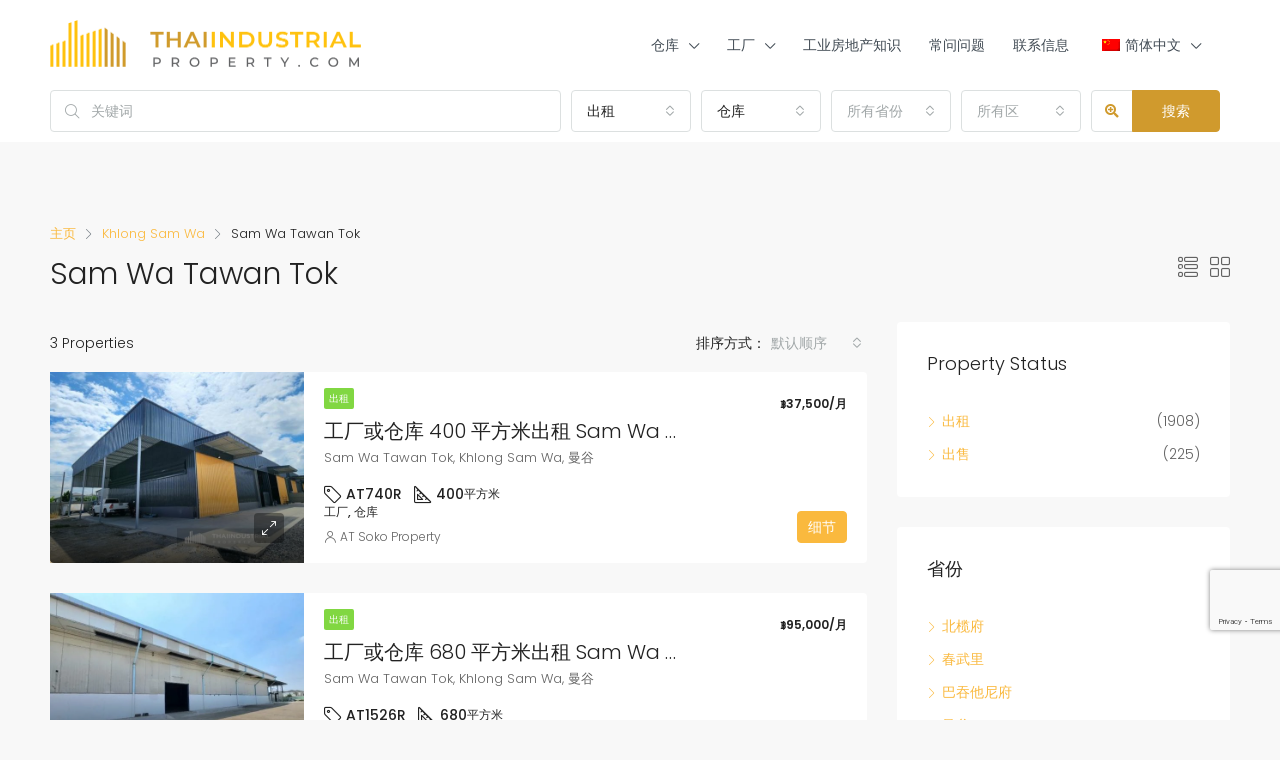

--- FILE ---
content_type: text/html; charset=UTF-8
request_url: https://www.thaiindustrialproperty.com/zh/area/sam-wa-tawan-tok/
body_size: 35688
content:
<!doctype html>
<html lang="zh-CN">
<head>
	<meta charset="UTF-8" />
	<meta name="viewport" content="width=device-width, initial-scale=1.0" />
	<link rel="profile" href="https://gmpg.org/xfn/11" />
    <meta name="format-detection" content="telephone=no">
	        <script>
            var thaiindustrial_ajax={'ajax_url':'https://www.thaiindustrialproperty.com/wp-admin/admin-ajax.php','nonce' : '15821697d8','post_id':'32465'};
        </script>
        <meta name='robots' content='index, follow, max-image-preview:large, max-snippet:-1, max-video-preview:-1' />

<!-- Google Tag Manager for WordPress by gtm4wp.com -->
<script data-cfasync="false" data-pagespeed-no-defer>
	var gtm4wp_datalayer_name = "dataLayer";
	var dataLayer = dataLayer || [];
</script>
<!-- End Google Tag Manager for WordPress by gtm4wp.com -->
	<!-- This site is optimized with the Yoast SEO plugin v26.8 - https://yoast.com/product/yoast-seo-wordpress/ -->
	<title>Warehouse and factory for rent Khlong Sam Wa - Sam Wa Tawan Tok - Thai Industrial Property</title>
	<meta name="description" content="Khlong Sam Wa - Sam Wa Tawan Tok warehouse and factory for rent; Thai Industrial Property Warehouse and factory for rent in Khlong Sam Wa - Sam Wa Tawan Tok" />
	<link rel="canonical" href="https://www.thaiindustrialproperty.com/zh/area/sam-wa-tawan-tok/" />
	<meta property="og:locale" content="zh_CN" />
	<meta property="og:type" content="article" />
	<meta property="og:title" content="Warehouse and factory for rent Khlong Sam Wa - Sam Wa Tawan Tok - Thai Industrial Property" />
	<meta property="og:description" content="Khlong Sam Wa - Sam Wa Tawan Tok warehouse and factory for rent; Thai Industrial Property Warehouse and factory for rent in Khlong Sam Wa - Sam Wa Tawan Tok" />
	<meta property="og:url" content="https://www.thaiindustrialproperty.com/zh/area/sam-wa-tawan-tok/" />
	<meta property="og:site_name" content="Thai Industrial Property" />
	<meta name="twitter:card" content="summary_large_image" />
	<script type="application/ld+json" class="yoast-schema-graph">{"@context":"https://schema.org","@graph":[{"@type":"CollectionPage","@id":"https://www.thaiindustrialproperty.com/area/sam-wa-tawan-tok/","url":"https://www.thaiindustrialproperty.com/area/sam-wa-tawan-tok/","name":"Warehouse and factory for rent Khlong Sam Wa - Sam Wa Tawan Tok - Thai Industrial Property","isPartOf":{"@id":"https://www.thaiindustrialproperty.com/#website"},"primaryImageOfPage":{"@id":"https://www.thaiindustrialproperty.com/area/sam-wa-tawan-tok/#primaryimage"},"image":{"@id":"https://www.thaiindustrialproperty.com/area/sam-wa-tawan-tok/#primaryimage"},"thumbnailUrl":"https://www.thaiindustrialproperty.com/wp-content/uploads/2026/01/1-45.jpg?v=1769512960","description":"Khlong Sam Wa - Sam Wa Tawan Tok warehouse and factory for rent; Thai Industrial Property Warehouse and factory for rent in Khlong Sam Wa - Sam Wa Tawan Tok","breadcrumb":{"@id":"https://www.thaiindustrialproperty.com/area/sam-wa-tawan-tok/#breadcrumb"},"inLanguage":"zh-Hans"},{"@type":"ImageObject","inLanguage":"zh-Hans","@id":"https://www.thaiindustrialproperty.com/area/sam-wa-tawan-tok/#primaryimage","url":"https://www.thaiindustrialproperty.com/wp-content/uploads/2026/01/1-45.jpg?v=1769512960","contentUrl":"https://www.thaiindustrialproperty.com/wp-content/uploads/2026/01/1-45.jpg?v=1769512960","width":871,"height":653},{"@type":"BreadcrumbList","@id":"https://www.thaiindustrialproperty.com/area/sam-wa-tawan-tok/#breadcrumb","itemListElement":[{"@type":"ListItem","position":1,"name":"Home","item":"https://www.thaiindustrialproperty.com/"},{"@type":"ListItem","position":2,"name":"Khlong Sam Wa","item":"https://www.thaiindustrialproperty.com/area/khlong-sam-wa/"},{"@type":"ListItem","position":3,"name":"Sam Wa Tawan Tok"}]},{"@type":"WebSite","@id":"https://www.thaiindustrialproperty.com/#website","url":"https://www.thaiindustrialproperty.com/","name":"Thai Industrial Property","description":"Thaiindustrialproperty","potentialAction":[{"@type":"SearchAction","target":{"@type":"EntryPoint","urlTemplate":"https://www.thaiindustrialproperty.com/?s={search_term_string}"},"query-input":{"@type":"PropertyValueSpecification","valueRequired":true,"valueName":"search_term_string"}}],"inLanguage":"zh-Hans"}]}</script>
	<!-- / Yoast SEO plugin. -->


<link rel='dns-prefetch' href='//www.googletagmanager.com' />
<link rel='dns-prefetch' href='//www.google.com' />


<link rel="alternate" type="application/rss+xml" title="Thai Industrial Property &raquo; Feed" href="https://www.thaiindustrialproperty.com/zh/feed/" />
<link rel="alternate" type="application/rss+xml" title="Thai Industrial Property &raquo; 评论 Feed" href="https://www.thaiindustrialproperty.com/zh/comments/feed/" />
<link rel="alternate" type="application/rss+xml" title="Thai Industrial Property &raquo; Sam Wa Tawan Tok 区 Feed" href="https://www.thaiindustrialproperty.com/zh/area/sam-wa-tawan-tok/feed/" />
<style id='wp-img-auto-sizes-contain-inline-css' type='text/css'>
img:is([sizes=auto i],[sizes^="auto," i]){contain-intrinsic-size:3000px 1500px}
/*# sourceURL=wp-img-auto-sizes-contain-inline-css */
</style>
<link rel='stylesheet' id='wp-block-library-css' href='https://www.thaiindustrialproperty.com/wp-includes/css/dist/block-library/style.min.css?ver=6.9' type='text/css' media='all' />
<style id='classic-theme-styles-inline-css' type='text/css'>
/*! This file is auto-generated */
.wp-block-button__link{color:#fff;background-color:#32373c;border-radius:9999px;box-shadow:none;text-decoration:none;padding:calc(.667em + 2px) calc(1.333em + 2px);font-size:1.125em}.wp-block-file__button{background:#32373c;color:#fff;text-decoration:none}
/*# sourceURL=/wp-includes/css/classic-themes.min.css */
</style>
<style id='global-styles-inline-css' type='text/css'>
:root{--wp--preset--aspect-ratio--square: 1;--wp--preset--aspect-ratio--4-3: 4/3;--wp--preset--aspect-ratio--3-4: 3/4;--wp--preset--aspect-ratio--3-2: 3/2;--wp--preset--aspect-ratio--2-3: 2/3;--wp--preset--aspect-ratio--16-9: 16/9;--wp--preset--aspect-ratio--9-16: 9/16;--wp--preset--color--black: #000000;--wp--preset--color--cyan-bluish-gray: #abb8c3;--wp--preset--color--white: #ffffff;--wp--preset--color--pale-pink: #f78da7;--wp--preset--color--vivid-red: #cf2e2e;--wp--preset--color--luminous-vivid-orange: #ff6900;--wp--preset--color--luminous-vivid-amber: #fcb900;--wp--preset--color--light-green-cyan: #7bdcb5;--wp--preset--color--vivid-green-cyan: #00d084;--wp--preset--color--pale-cyan-blue: #8ed1fc;--wp--preset--color--vivid-cyan-blue: #0693e3;--wp--preset--color--vivid-purple: #9b51e0;--wp--preset--gradient--vivid-cyan-blue-to-vivid-purple: linear-gradient(135deg,rgb(6,147,227) 0%,rgb(155,81,224) 100%);--wp--preset--gradient--light-green-cyan-to-vivid-green-cyan: linear-gradient(135deg,rgb(122,220,180) 0%,rgb(0,208,130) 100%);--wp--preset--gradient--luminous-vivid-amber-to-luminous-vivid-orange: linear-gradient(135deg,rgb(252,185,0) 0%,rgb(255,105,0) 100%);--wp--preset--gradient--luminous-vivid-orange-to-vivid-red: linear-gradient(135deg,rgb(255,105,0) 0%,rgb(207,46,46) 100%);--wp--preset--gradient--very-light-gray-to-cyan-bluish-gray: linear-gradient(135deg,rgb(238,238,238) 0%,rgb(169,184,195) 100%);--wp--preset--gradient--cool-to-warm-spectrum: linear-gradient(135deg,rgb(74,234,220) 0%,rgb(151,120,209) 20%,rgb(207,42,186) 40%,rgb(238,44,130) 60%,rgb(251,105,98) 80%,rgb(254,248,76) 100%);--wp--preset--gradient--blush-light-purple: linear-gradient(135deg,rgb(255,206,236) 0%,rgb(152,150,240) 100%);--wp--preset--gradient--blush-bordeaux: linear-gradient(135deg,rgb(254,205,165) 0%,rgb(254,45,45) 50%,rgb(107,0,62) 100%);--wp--preset--gradient--luminous-dusk: linear-gradient(135deg,rgb(255,203,112) 0%,rgb(199,81,192) 50%,rgb(65,88,208) 100%);--wp--preset--gradient--pale-ocean: linear-gradient(135deg,rgb(255,245,203) 0%,rgb(182,227,212) 50%,rgb(51,167,181) 100%);--wp--preset--gradient--electric-grass: linear-gradient(135deg,rgb(202,248,128) 0%,rgb(113,206,126) 100%);--wp--preset--gradient--midnight: linear-gradient(135deg,rgb(2,3,129) 0%,rgb(40,116,252) 100%);--wp--preset--font-size--small: 13px;--wp--preset--font-size--medium: 20px;--wp--preset--font-size--large: 36px;--wp--preset--font-size--x-large: 42px;--wp--preset--spacing--20: 0.44rem;--wp--preset--spacing--30: 0.67rem;--wp--preset--spacing--40: 1rem;--wp--preset--spacing--50: 1.5rem;--wp--preset--spacing--60: 2.25rem;--wp--preset--spacing--70: 3.38rem;--wp--preset--spacing--80: 5.06rem;--wp--preset--shadow--natural: 6px 6px 9px rgba(0, 0, 0, 0.2);--wp--preset--shadow--deep: 12px 12px 50px rgba(0, 0, 0, 0.4);--wp--preset--shadow--sharp: 6px 6px 0px rgba(0, 0, 0, 0.2);--wp--preset--shadow--outlined: 6px 6px 0px -3px rgb(255, 255, 255), 6px 6px rgb(0, 0, 0);--wp--preset--shadow--crisp: 6px 6px 0px rgb(0, 0, 0);}:where(.is-layout-flex){gap: 0.5em;}:where(.is-layout-grid){gap: 0.5em;}body .is-layout-flex{display: flex;}.is-layout-flex{flex-wrap: wrap;align-items: center;}.is-layout-flex > :is(*, div){margin: 0;}body .is-layout-grid{display: grid;}.is-layout-grid > :is(*, div){margin: 0;}:where(.wp-block-columns.is-layout-flex){gap: 2em;}:where(.wp-block-columns.is-layout-grid){gap: 2em;}:where(.wp-block-post-template.is-layout-flex){gap: 1.25em;}:where(.wp-block-post-template.is-layout-grid){gap: 1.25em;}.has-black-color{color: var(--wp--preset--color--black) !important;}.has-cyan-bluish-gray-color{color: var(--wp--preset--color--cyan-bluish-gray) !important;}.has-white-color{color: var(--wp--preset--color--white) !important;}.has-pale-pink-color{color: var(--wp--preset--color--pale-pink) !important;}.has-vivid-red-color{color: var(--wp--preset--color--vivid-red) !important;}.has-luminous-vivid-orange-color{color: var(--wp--preset--color--luminous-vivid-orange) !important;}.has-luminous-vivid-amber-color{color: var(--wp--preset--color--luminous-vivid-amber) !important;}.has-light-green-cyan-color{color: var(--wp--preset--color--light-green-cyan) !important;}.has-vivid-green-cyan-color{color: var(--wp--preset--color--vivid-green-cyan) !important;}.has-pale-cyan-blue-color{color: var(--wp--preset--color--pale-cyan-blue) !important;}.has-vivid-cyan-blue-color{color: var(--wp--preset--color--vivid-cyan-blue) !important;}.has-vivid-purple-color{color: var(--wp--preset--color--vivid-purple) !important;}.has-black-background-color{background-color: var(--wp--preset--color--black) !important;}.has-cyan-bluish-gray-background-color{background-color: var(--wp--preset--color--cyan-bluish-gray) !important;}.has-white-background-color{background-color: var(--wp--preset--color--white) !important;}.has-pale-pink-background-color{background-color: var(--wp--preset--color--pale-pink) !important;}.has-vivid-red-background-color{background-color: var(--wp--preset--color--vivid-red) !important;}.has-luminous-vivid-orange-background-color{background-color: var(--wp--preset--color--luminous-vivid-orange) !important;}.has-luminous-vivid-amber-background-color{background-color: var(--wp--preset--color--luminous-vivid-amber) !important;}.has-light-green-cyan-background-color{background-color: var(--wp--preset--color--light-green-cyan) !important;}.has-vivid-green-cyan-background-color{background-color: var(--wp--preset--color--vivid-green-cyan) !important;}.has-pale-cyan-blue-background-color{background-color: var(--wp--preset--color--pale-cyan-blue) !important;}.has-vivid-cyan-blue-background-color{background-color: var(--wp--preset--color--vivid-cyan-blue) !important;}.has-vivid-purple-background-color{background-color: var(--wp--preset--color--vivid-purple) !important;}.has-black-border-color{border-color: var(--wp--preset--color--black) !important;}.has-cyan-bluish-gray-border-color{border-color: var(--wp--preset--color--cyan-bluish-gray) !important;}.has-white-border-color{border-color: var(--wp--preset--color--white) !important;}.has-pale-pink-border-color{border-color: var(--wp--preset--color--pale-pink) !important;}.has-vivid-red-border-color{border-color: var(--wp--preset--color--vivid-red) !important;}.has-luminous-vivid-orange-border-color{border-color: var(--wp--preset--color--luminous-vivid-orange) !important;}.has-luminous-vivid-amber-border-color{border-color: var(--wp--preset--color--luminous-vivid-amber) !important;}.has-light-green-cyan-border-color{border-color: var(--wp--preset--color--light-green-cyan) !important;}.has-vivid-green-cyan-border-color{border-color: var(--wp--preset--color--vivid-green-cyan) !important;}.has-pale-cyan-blue-border-color{border-color: var(--wp--preset--color--pale-cyan-blue) !important;}.has-vivid-cyan-blue-border-color{border-color: var(--wp--preset--color--vivid-cyan-blue) !important;}.has-vivid-purple-border-color{border-color: var(--wp--preset--color--vivid-purple) !important;}.has-vivid-cyan-blue-to-vivid-purple-gradient-background{background: var(--wp--preset--gradient--vivid-cyan-blue-to-vivid-purple) !important;}.has-light-green-cyan-to-vivid-green-cyan-gradient-background{background: var(--wp--preset--gradient--light-green-cyan-to-vivid-green-cyan) !important;}.has-luminous-vivid-amber-to-luminous-vivid-orange-gradient-background{background: var(--wp--preset--gradient--luminous-vivid-amber-to-luminous-vivid-orange) !important;}.has-luminous-vivid-orange-to-vivid-red-gradient-background{background: var(--wp--preset--gradient--luminous-vivid-orange-to-vivid-red) !important;}.has-very-light-gray-to-cyan-bluish-gray-gradient-background{background: var(--wp--preset--gradient--very-light-gray-to-cyan-bluish-gray) !important;}.has-cool-to-warm-spectrum-gradient-background{background: var(--wp--preset--gradient--cool-to-warm-spectrum) !important;}.has-blush-light-purple-gradient-background{background: var(--wp--preset--gradient--blush-light-purple) !important;}.has-blush-bordeaux-gradient-background{background: var(--wp--preset--gradient--blush-bordeaux) !important;}.has-luminous-dusk-gradient-background{background: var(--wp--preset--gradient--luminous-dusk) !important;}.has-pale-ocean-gradient-background{background: var(--wp--preset--gradient--pale-ocean) !important;}.has-electric-grass-gradient-background{background: var(--wp--preset--gradient--electric-grass) !important;}.has-midnight-gradient-background{background: var(--wp--preset--gradient--midnight) !important;}.has-small-font-size{font-size: var(--wp--preset--font-size--small) !important;}.has-medium-font-size{font-size: var(--wp--preset--font-size--medium) !important;}.has-large-font-size{font-size: var(--wp--preset--font-size--large) !important;}.has-x-large-font-size{font-size: var(--wp--preset--font-size--x-large) !important;}
:where(.wp-block-post-template.is-layout-flex){gap: 1.25em;}:where(.wp-block-post-template.is-layout-grid){gap: 1.25em;}
:where(.wp-block-term-template.is-layout-flex){gap: 1.25em;}:where(.wp-block-term-template.is-layout-grid){gap: 1.25em;}
:where(.wp-block-columns.is-layout-flex){gap: 2em;}:where(.wp-block-columns.is-layout-grid){gap: 2em;}
:root :where(.wp-block-pullquote){font-size: 1.5em;line-height: 1.6;}
/*# sourceURL=global-styles-inline-css */
</style>
<link rel='stylesheet' id='contact-form-7-css' href='https://www.thaiindustrialproperty.com/wp-content/plugins/contact-form-7/includes/css/styles.css?ver=6.1.4' type='text/css' media='all' />
<link rel='stylesheet' id='thaiindustrial_css-css' href='https://www.thaiindustrialproperty.com/wp-content/plugins/thaiindustrialproperty/css/main.css?v=1769667068&#038;ver=1.1' type='text/css' media='all' />
<link rel='stylesheet' id='trp-language-switcher-style-css' href='https://www.thaiindustrialproperty.com/wp-content/plugins/translatepress-multilingual/assets/css/trp-language-switcher.css?ver=3.0.7' type='text/css' media='all' />
<link rel='stylesheet' id='bootstrap-css' href='https://www.thaiindustrialproperty.com/wp-content/themes/houzez/css/bootstrap.min.css?ver=4.5.0' type='text/css' media='all' />
<link rel='stylesheet' id='bootstrap-select-css' href='https://www.thaiindustrialproperty.com/wp-content/themes/houzez/css/bootstrap-select.min.css?ver=1.13.18' type='text/css' media='all' />
<link rel='stylesheet' id='font-awesome-5-all-css' href='https://www.thaiindustrialproperty.com/wp-content/themes/houzez/css/font-awesome/css/all.min.css?ver=5.14.0' type='text/css' media='all' />
<link rel='stylesheet' id='houzez-icons-css' href='https://www.thaiindustrialproperty.com/wp-content/themes/houzez/css/icons.css?ver=3.2.1' type='text/css' media='all' />
<link rel='stylesheet' id='slick-min-css' href='https://www.thaiindustrialproperty.com/wp-content/themes/houzez/css/slick-min.css?ver=3.2.1' type='text/css' media='all' />
<link rel='stylesheet' id='slick-theme-min-css' href='https://www.thaiindustrialproperty.com/wp-content/themes/houzez/css/slick-theme-min.css?ver=3.2.1' type='text/css' media='all' />
<link rel='stylesheet' id='jquery-ui-css' href='https://www.thaiindustrialproperty.com/wp-content/themes/houzez/css/jquery-ui.min.css?ver=1.12.1' type='text/css' media='all' />
<link rel='stylesheet' id='bootstrap-datepicker-css' href='https://www.thaiindustrialproperty.com/wp-content/themes/houzez/css/bootstrap-datepicker.min.css?ver=1.8.0' type='text/css' media='all' />
<link rel='stylesheet' id='houzez-main-css' href='https://www.thaiindustrialproperty.com/wp-content/themes/houzez/css/main.css?ver=3.2.1' type='text/css' media='all' />
<link rel='stylesheet' id='houzez-styling-options-css' href='https://www.thaiindustrialproperty.com/wp-content/themes/houzez/css/styling-options.css?ver=3.2.1' type='text/css' media='all' />
<link rel='stylesheet' id='houzez-style-css' href='https://www.thaiindustrialproperty.com/wp-content/themes/houzez-child/style.css?ver=3.2.1' type='text/css' media='all' />
<style id='houzez-style-inline-css' type='text/css'>

        @media (min-width: 1200px) {
          .container {
              max-width: 1210px;
          }
        }
                    .label-color-396 {
                        background-color: #eab435;
                    }
                    
                    .label-color-395 {
                        background-color: #1e73be;
                    }
                    
                    .label-color-397 {
                        background-color: #8224e3;
                    }
                    
                    .status-color-26 {
                        background-color: #81d742;
                    }
                    
                    .status-color-27 {
                        background-color: #943535;
                    }
                    
        body {
            font-family: Poppins;
            font-size: 14px;
            font-weight: ;
            line-height: 24px;
            text-transform: ;
        }
        .main-nav,
        .dropdown-menu,
        .login-register,
        .btn.btn-create-listing,
        .logged-in-nav,
        .btn-phone-number {
          font-family: Poppins;
          font-size: 12px;
          font-weight: 500;
          text-align: left;
          text-transform: uppercase;
        }

        .btn,
        .form-control,
        .bootstrap-select .text,
        .sort-by-title,
        .woocommerce ul.products li.product .button {
          font-family: Poppins;
          font-size: 14px; 
        }
        
        h1, h2, h3, h4, h5, h6, .item-title {
          font-family: Poppins;
          font-weight: 300;
          text-transform: ;
        }

        .post-content-wrap h1, .post-content-wrap h2, .post-content-wrap h3, .post-content-wrap h4, .post-content-wrap h5, .post-content-wrap h6 {
          font-weight: 300;
          text-transform: ;
          text-align: inherit; 
        }

        .top-bar-wrap {
            font-family: Poppins;
            font-size: 15px;
            font-weight: 300;
            line-height: 25px;
            text-align: left;
            text-transform: none;   
        }
        .footer-wrap {
            font-family: Poppins;
            font-size: 14px;
            font-weight: 300;
            line-height: 25px;
            text-align: left;
            text-transform: none;
        }
        
        .header-v1 .header-inner-wrap,
        .header-v1 .navbar-logged-in-wrap {
            line-height: 60px;
            height: 60px; 
        }
        .header-v2 .header-top .navbar {
          height: 110px; 
        }

        .header-v2 .header-bottom .header-inner-wrap,
        .header-v2 .header-bottom .navbar-logged-in-wrap {
          line-height: 54px;
          height: 54px; 
        }

        .header-v3 .header-top .header-inner-wrap,
        .header-v3 .header-top .header-contact-wrap {
          height: 80px;
          line-height: 80px; 
        }
        .header-v3 .header-bottom .header-inner-wrap,
        .header-v3 .header-bottom .navbar-logged-in-wrap {
          line-height: 54px;
          height: 54px; 
        }
        .header-v4 .header-inner-wrap,
        .header-v4 .navbar-logged-in-wrap {
          line-height: 90px;
          height: 90px; 
        }
        .header-v5 .header-top .header-inner-wrap,
        .header-v5 .header-top .navbar-logged-in-wrap {
          line-height: 110px;
          height: 110px; 
        }
        .header-v5 .header-bottom .header-inner-wrap {
          line-height: 54px;
          height: 54px; 
        }
        .header-v6 .header-inner-wrap,
        .header-v6 .navbar-logged-in-wrap {
          height: 60px;
          line-height: 60px; 
        }
        @media (min-width: 1200px) {
            .header-v5 .header-top .container {
                max-width: 1170px;
            }
        }
    
      body,
      .main-wrap,
      .fw-property-documents-wrap h3 span, 
      .fw-property-details-wrap h3 span {
        background-color: #f8f8f8; 
      }
      .houzez-main-wrap-v2, .main-wrap.agent-detail-page-v2 {
        background-color: #ffffff;
      }

       body,
      .form-control,
      .bootstrap-select .text,
      .item-title a,
      .listing-tabs .nav-tabs .nav-link,
      .item-wrap-v2 .item-amenities li span,
      .item-wrap-v2 .item-amenities li:before,
      .item-parallax-wrap .item-price-wrap,
      .list-view .item-body .item-price-wrap,
      .property-slider-item .item-price-wrap,
      .page-title-wrap .item-price-wrap,
      .agent-information .agent-phone span a,
      .property-overview-wrap ul li strong,
      .mobile-property-title .item-price-wrap .item-price,
      .fw-property-features-left li a,
      .lightbox-content-wrap .item-price-wrap,
      .blog-post-item-v1 .blog-post-title h3 a,
      .blog-post-content-widget h4 a,
      .property-item-widget .right-property-item-widget-wrap .item-price-wrap,
      .login-register-form .modal-header .login-register-tabs .nav-link.active,
      .agent-list-wrap .agent-list-content h2 a,
      .agent-list-wrap .agent-list-contact li a,
      .agent-contacts-wrap li a,
      .menu-edit-property li a,
      .statistic-referrals-list li a,
      .chart-nav .nav-pills .nav-link,
      .dashboard-table-properties td .property-payment-status,
      .dashboard-mobile-edit-menu-wrap .bootstrap-select > .dropdown-toggle.bs-placeholder,
      .payment-method-block .radio-tab .control-text,
      .post-title-wrap h2 a,
      .lead-nav-tab.nav-pills .nav-link,
      .deals-nav-tab.nav-pills .nav-link,
      .btn-light-grey-outlined:hover,
      button:not(.bs-placeholder) .filter-option-inner-inner,
      .fw-property-floor-plans-wrap .floor-plans-tabs a,
      .products > .product > .item-body > a,
      .woocommerce ul.products li.product .price,
      .woocommerce div.product p.price, 
      .woocommerce div.product span.price,
      .woocommerce #reviews #comments ol.commentlist li .meta,
      .woocommerce-MyAccount-navigation ul li a,
      .activitiy-item-close-button a,
      .property-section-wrap li a {
       color: #222222; 
     }


    
      a,
      a:hover,
      a:active,
      a:focus,
      .primary-text,
      .btn-clear,
      .btn-apply,
      .btn-primary-outlined,
      .btn-primary-outlined:before,
      .item-title a:hover,
      .sort-by .bootstrap-select .bs-placeholder,
      .sort-by .bootstrap-select > .btn,
      .sort-by .bootstrap-select > .btn:active,
      .page-link,
      .page-link:hover,
      .accordion-title:before,
      .blog-post-content-widget h4 a:hover,
      .agent-list-wrap .agent-list-content h2 a:hover,
      .agent-list-wrap .agent-list-contact li a:hover,
      .agent-contacts-wrap li a:hover,
      .agent-nav-wrap .nav-pills .nav-link,
      .dashboard-side-menu-wrap .side-menu-dropdown a.active,
      .menu-edit-property li a.active,
      .menu-edit-property li a:hover,
      .dashboard-statistic-block h3 .fa,
      .statistic-referrals-list li a:hover,
      .chart-nav .nav-pills .nav-link.active,
      .board-message-icon-wrap.active,
      .post-title-wrap h2 a:hover,
      .listing-switch-view .switch-btn.active,
      .item-wrap-v6 .item-price-wrap,
      .listing-v6 .list-view .item-body .item-price-wrap,
      .woocommerce nav.woocommerce-pagination ul li a, 
      .woocommerce nav.woocommerce-pagination ul li span,
      .woocommerce-MyAccount-navigation ul li a:hover,
      .property-schedule-tour-form-wrap .control input:checked ~ .control__indicator,
      .property-schedule-tour-form-wrap .control:hover,
      .property-walkscore-wrap-v2 .score-details .houzez-icon,
      .login-register .btn-icon-login-register + .dropdown-menu a,
      .activitiy-item-close-button a:hover,
      .property-section-wrap li a:hover,
      .agent-detail-page-v2 .agent-nav-wrap .nav-link.active {
        color: #fab93e; 
      }
      
      .agent-list-position a {
        color: #fab93e; 
      }

      .control input:checked ~ .control__indicator,
      .top-banner-wrap .nav-pills .nav-link,
      .btn-primary-outlined:hover,
      .page-item.active .page-link,
      .slick-prev:hover,
      .slick-prev:focus,
      .slick-next:hover,
      .slick-next:focus,
      .mobile-property-tools .nav-pills .nav-link.active,
      .login-register-form .modal-header,
      .agent-nav-wrap .nav-pills .nav-link.active,
      .board-message-icon-wrap .notification-circle,
      .primary-label,
      .fc-event, .fc-event-dot,
      .compare-table .table-hover > tbody > tr:hover,
      .post-tag,
      .datepicker table tr td.active.active,
      .datepicker table tr td.active.disabled,
      .datepicker table tr td.active.disabled.active,
      .datepicker table tr td.active.disabled.disabled,
      .datepicker table tr td.active.disabled:active,
      .datepicker table tr td.active.disabled:hover,
      .datepicker table tr td.active.disabled:hover.active,
      .datepicker table tr td.active.disabled:hover.disabled,
      .datepicker table tr td.active.disabled:hover:active,
      .datepicker table tr td.active.disabled:hover:hover,
      .datepicker table tr td.active.disabled:hover[disabled],
      .datepicker table tr td.active.disabled[disabled],
      .datepicker table tr td.active:active,
      .datepicker table tr td.active:hover,
      .datepicker table tr td.active:hover.active,
      .datepicker table tr td.active:hover.disabled,
      .datepicker table tr td.active:hover:active,
      .datepicker table tr td.active:hover:hover,
      .datepicker table tr td.active:hover[disabled],
      .datepicker table tr td.active[disabled],
      .ui-slider-horizontal .ui-slider-range,
      .btn-bubble {
        background-color: #fab93e; 
      }

      .control input:checked ~ .control__indicator,
      .btn-primary-outlined,
      .page-item.active .page-link,
      .mobile-property-tools .nav-pills .nav-link.active,
      .agent-nav-wrap .nav-pills .nav-link,
      .agent-nav-wrap .nav-pills .nav-link.active,
      .chart-nav .nav-pills .nav-link.active,
      .dashaboard-snake-nav .step-block.active,
      .fc-event,
      .fc-event-dot,
      .property-schedule-tour-form-wrap .control input:checked ~ .control__indicator,
      .agent-detail-page-v2 .agent-nav-wrap .nav-link.active {
        border-color: #fab93e; 
      }

      .slick-arrow:hover {
        background-color: rgba(250,185,62,0.76); 
      }

      .slick-arrow {
        background-color: #fab93e; 
      }

      .property-banner .nav-pills .nav-link.active {
        background-color: rgba(250,185,62,0.76) !important; 
      }

      .property-navigation-wrap a.active {
        color: #fab93e;
        -webkit-box-shadow: inset 0 -3px #fab93e;
        box-shadow: inset 0 -3px #fab93e; 
      }

      .btn-primary,
      .fc-button-primary,
      .woocommerce nav.woocommerce-pagination ul li a:focus, 
      .woocommerce nav.woocommerce-pagination ul li a:hover, 
      .woocommerce nav.woocommerce-pagination ul li span.current {
        color: #fff;
        background-color: #fab93e;
        border-color: #fab93e; 
      }
      .btn-primary:focus, .btn-primary:focus:active,
      .fc-button-primary:focus,
      .fc-button-primary:focus:active {
        color: #fff;
        background-color: #fab93e;
        border-color: #fab93e; 
      }
      .btn-primary:hover,
      .fc-button-primary:hover {
        color: #fff;
        background-color: #fab93e;
        border-color: #fab93e; 
      }
      .btn-primary:active, 
      .btn-primary:not(:disabled):not(:disabled):active,
      .fc-button-primary:active,
      .fc-button-primary:not(:disabled):not(:disabled):active {
        color: #fff;
        background-color: #fab93e;
        border-color: #fab93e; 
      }

      .btn-secondary,
      .woocommerce span.onsale,
      .woocommerce ul.products li.product .button,
      .woocommerce #respond input#submit.alt, 
      .woocommerce a.button.alt, 
      .woocommerce button.button.alt, 
      .woocommerce input.button.alt,
      .woocommerce #review_form #respond .form-submit input,
      .woocommerce #respond input#submit, 
      .woocommerce a.button, 
      .woocommerce button.button, 
      .woocommerce input.button {
        color: #fff;
        background-color: #d09a2d;
        border-color: #d09a2d; 
      }
      .woocommerce ul.products li.product .button:focus,
      .woocommerce ul.products li.product .button:active,
      .woocommerce #respond input#submit.alt:focus, 
      .woocommerce a.button.alt:focus, 
      .woocommerce button.button.alt:focus, 
      .woocommerce input.button.alt:focus,
      .woocommerce #respond input#submit.alt:active, 
      .woocommerce a.button.alt:active, 
      .woocommerce button.button.alt:active, 
      .woocommerce input.button.alt:active,
      .woocommerce #review_form #respond .form-submit input:focus,
      .woocommerce #review_form #respond .form-submit input:active,
      .woocommerce #respond input#submit:active, 
      .woocommerce a.button:active, 
      .woocommerce button.button:active, 
      .woocommerce input.button:active,
      .woocommerce #respond input#submit:focus, 
      .woocommerce a.button:focus, 
      .woocommerce button.button:focus, 
      .woocommerce input.button:focus {
        color: #fff;
        background-color: #d09a2d;
        border-color: #d09a2d; 
      }
      .btn-secondary:hover,
      .woocommerce ul.products li.product .button:hover,
      .woocommerce #respond input#submit.alt:hover, 
      .woocommerce a.button.alt:hover, 
      .woocommerce button.button.alt:hover, 
      .woocommerce input.button.alt:hover,
      .woocommerce #review_form #respond .form-submit input:hover,
      .woocommerce #respond input#submit:hover, 
      .woocommerce a.button:hover, 
      .woocommerce button.button:hover, 
      .woocommerce input.button:hover {
        color: #fff;
        background-color: #fab93e;
        border-color: #fab93e; 
      }
      .btn-secondary:active, 
      .btn-secondary:not(:disabled):not(:disabled):active {
        color: #fff;
        background-color: #fab93e;
        border-color: #fab93e; 
      }

      .btn-primary-outlined {
        color: #fab93e;
        background-color: transparent;
        border-color: #fab93e; 
      }
      .btn-primary-outlined:focus, .btn-primary-outlined:focus:active {
        color: #fab93e;
        background-color: transparent;
        border-color: #fab93e; 
      }
      .btn-primary-outlined:hover {
        color: #fff;
        background-color: #fab93e;
        border-color: #fab93e; 
      }
      .btn-primary-outlined:active, .btn-primary-outlined:not(:disabled):not(:disabled):active {
        color: #fab93e;
        background-color: rgba(26, 26, 26, 0);
        border-color: #fab93e; 
      }

      .btn-secondary-outlined {
        color: #d09a2d;
        background-color: transparent;
        border-color: #d09a2d; 
      }
      .btn-secondary-outlined:focus, .btn-secondary-outlined:focus:active {
        color: #d09a2d;
        background-color: transparent;
        border-color: #d09a2d; 
      }
      .btn-secondary-outlined:hover {
        color: #fff;
        background-color: #fab93e;
        border-color: #fab93e; 
      }
      .btn-secondary-outlined:active, .btn-secondary-outlined:not(:disabled):not(:disabled):active {
        color: #d09a2d;
        background-color: rgba(26, 26, 26, 0);
        border-color: #fab93e; 
      }

      .btn-call {
        color: #d09a2d;
        background-color: transparent;
        border-color: #d09a2d; 
      }
      .btn-call:focus, .btn-call:focus:active {
        color: #d09a2d;
        background-color: transparent;
        border-color: #d09a2d; 
      }
      .btn-call:hover {
        color: #d09a2d;
        background-color: rgba(26, 26, 26, 0);
        border-color: #fab93e; 
      }
      .btn-call:active, .btn-call:not(:disabled):not(:disabled):active {
        color: #d09a2d;
        background-color: rgba(26, 26, 26, 0);
        border-color: #fab93e; 
      }
      .icon-delete .btn-loader:after{
          border-color: #fab93e transparent #fab93e transparent
      }
    
      .header-v1 {
        background-color: #004274;
        border-bottom: 1px solid #004274; 
      }

      .header-v1 a.nav-link {
        color: #FFFFFF; 
      }

      .header-v1 a.nav-link:hover,
      .header-v1 a.nav-link:active {
        color: #00aeff;
        background-color: rgba(255,255,255,0.2); 
      }
      .header-desktop .main-nav .nav-link {
          letter-spacing: 0.0px;
      }
    
      .header-v2 .header-top,
      .header-v5 .header-top,
      .header-v2 .header-contact-wrap {
        background-color: #ffffff; 
      }

      .header-v2 .header-bottom, 
      .header-v5 .header-bottom {
        background-color: #00AEEF;
      }

      .header-v2 .header-contact-wrap .header-contact-right, .header-v2 .header-contact-wrap .header-contact-right a, .header-contact-right a:hover, header-contact-right a:active {
        color: #004274; 
      }

      .header-v2 .header-contact-left {
        color: #004274; 
      }

      .header-v2 .header-bottom,
      .header-v2 .navbar-nav > li,
      .header-v2 .navbar-nav > li:first-of-type,
      .header-v5 .header-bottom,
      .header-v5 .navbar-nav > li,
      .header-v5 .navbar-nav > li:first-of-type {
        border-color: rgba(255,255,255,0.2);
      }

      .header-v2 a.nav-link,
      .header-v5 a.nav-link {
        color: #ffffff; 
      }

      .header-v2 a.nav-link:hover,
      .header-v2 a.nav-link:active,
      .header-v5 a.nav-link:hover,
      .header-v5 a.nav-link:active {
        color: #00aeff;
        background-color: rgba(255,255,255,0.2); 
      }

      .header-v2 .header-contact-right a:hover, 
      .header-v2 .header-contact-right a:active,
      .header-v3 .header-contact-right a:hover, 
      .header-v3 .header-contact-right a:active {
        background-color: transparent;
      }

      .header-v2 .header-social-icons a,
      .header-v5 .header-social-icons a {
        color: #004274; 
      }
    
      .header-v3 .header-top {
        background-color: #004272; 
      }

      .header-v3 .header-bottom {
        background-color: #004272; 
      }

      .header-v3 .header-contact,
      .header-v3-mobile {
        background-color: #00aeef;
        color: #ffffff; 
      }

      .header-v3 .header-bottom,
      .header-v3 .login-register,
      .header-v3 .navbar-nav > li,
      .header-v3 .navbar-nav > li:first-of-type {
        border-color: ; 
      }

      .header-v3 a.nav-link, 
      .header-v3 .header-contact-right a:hover, .header-v3 .header-contact-right a:active {
        color: #FFFFFF; 
      }

      .header-v3 a.nav-link:hover,
      .header-v3 a.nav-link:active {
        color: #00aeff;
        background-color: rgba(255,255,255,0.2); 
      }

      .header-v3 .header-social-icons a {
        color: #FFFFFF; 
      }
    
      .header-v4 {
        background-color: #ffffff; 
      }

      .header-v4 a.nav-link {
        color: #404a53; 
      }

      .header-v4 a.nav-link:hover,
      .header-v4 a.nav-link:active {
        color: #00aeff;
        background-color: rgba(0, 174, 255, 0.1); 
      }
    
      .header-v6 .header-top {
        background-color: #fab93e; 
      }

      .header-v6 a.nav-link {
        color: #FFFFFF; 
      }

      .header-v6 a.nav-link:hover,
      .header-v6 a.nav-link:active {
        color: #ffffff;
        background-color: rgba(255,255,255,0.2); 
      }

      .header-v6 .header-social-icons a {
        color: #FFFFFF; 
      }
    
      .header-mobile {
        background-color: #ffffff; 
      }
      .header-mobile .toggle-button-left,
      .header-mobile .toggle-button-right {
        color: #636466; 
      }

      .nav-mobile .logged-in-nav a,
      .nav-mobile .main-nav,
      .nav-mobile .navi-login-register {
        background-color: #ffffff; 
      }

      .nav-mobile .logged-in-nav a,
      .nav-mobile .main-nav .nav-item .nav-item a,
      .nav-mobile .main-nav .nav-item a,
      .navi-login-register .main-nav .nav-item a {
        color: #636466;
        border-bottom: 0px solid #ffffff;
        background-color: #ffffff;
      }

      .nav-mobile .btn-create-listing,
      .navi-login-register .btn-create-listing {
        color: #fff;
        border: 1px solid #fab93e;
        background-color: #fab93e; 
      }

      .nav-mobile .btn-create-listing:hover, .nav-mobile .btn-create-listing:active,
      .navi-login-register .btn-create-listing:hover,
      .navi-login-register .btn-create-listing:active {
        color: #fff;
        border: 1px solid #fab93e;
        background-color: rgba(0, 174, 255, 0.65); 
      }
    
      .header-transparent-wrap .header-v4 {
        background-color: transparent;
        border-bottom: 1px none rgba(255,255,255,0.3); 
      }

      .header-transparent-wrap .header-v4 a {
        color: #ffffff; 
      }

      .header-transparent-wrap .header-v4 a:hover,
      .header-transparent-wrap .header-v4 a:active {
        color: #ffffff;
        background-color: rgba(255, 255, 255, 0.1); 
      }
    
      .main-nav .navbar-nav .nav-item .dropdown-menu,
      .login-register .login-register-nav li .dropdown-menu {
        background-color: rgba(255,255,255,0.95); 
      }

      .login-register .login-register-nav li .dropdown-menu:before {
          border-left-color: rgba(255,255,255,0.95);
          border-top-color: rgba(255,255,255,0.95);
      }

      .main-nav .navbar-nav .nav-item .nav-item a,
      .login-register .login-register-nav li .dropdown-menu .nav-item a {
        color: #404a53;
        border-bottom: 1px solid #e6e6e6; 
      }

      .main-nav .navbar-nav .nav-item .nav-item a:hover,
      .main-nav .navbar-nav .nav-item .nav-item a:active,
      .login-register .login-register-nav li .dropdown-menu .nav-item a:hover {
        color: #fab93e; 
      }
      .main-nav .navbar-nav .nav-item .nav-item a:hover,
      .main-nav .navbar-nav .nav-item .nav-item a:active,
      .login-register .login-register-nav li .dropdown-menu .nav-item a:hover {
          background-color: rgba(0, 174, 255, 0.1);
      }
    
      .header-main-wrap .btn-create-listing {
        color: #ffffff;
        border: 1px solid #ffffff;
        background-color: #d09a2d; 
      }

      .header-main-wrap .btn-create-listing:hover,
      .header-main-wrap .btn-create-listing:active {
        color: rgba(15,4,4,1);
        border: 1px solid #ffffff;
        background-color: rgba(255,255,255,1); 
      }
    
      .header-transparent-wrap .header-v4 .btn-create-listing {
        color: #ffffff;
        border: 1px solid #ffffff;
        background-color: rgba(208,154,45,1); 
      }

      .header-transparent-wrap .header-v4 .btn-create-listing:hover,
      .header-transparent-wrap .header-v4 .btn-create-listing:active {
        color: rgba(255,255,255,1);
        border: 1px solid #fab93e;
        background-color: rgba(250,185,62,1); 
      }
    
      .header-transparent-wrap .logged-in-nav a,
      .logged-in-nav a {
        color: #ffffff;
        border-color: #3a434c;
        background-color: #404a53; 
      }

      .header-transparent-wrap .logged-in-nav a:hover,
      .header-transparent-wrap .logged-in-nav a:active,
      .logged-in-nav a:hover,
      .logged-in-nav a:active {
        color: #fab93e;
        background-color: rgba(204,204,204,0.15);
        border-color: #3a434c; 
      }
    
      .form-control::-webkit-input-placeholder,
      .search-banner-wrap ::-webkit-input-placeholder,
      .advanced-search ::-webkit-input-placeholder,
      .advanced-search-banner-wrap ::-webkit-input-placeholder,
      .overlay-search-advanced-module ::-webkit-input-placeholder {
        color: #a1a7a8; 
      }
      .bootstrap-select > .dropdown-toggle.bs-placeholder, 
      .bootstrap-select > .dropdown-toggle.bs-placeholder:active, 
      .bootstrap-select > .dropdown-toggle.bs-placeholder:focus, 
      .bootstrap-select > .dropdown-toggle.bs-placeholder:hover {
        color: #a1a7a8; 
      }
      .form-control::placeholder,
      .search-banner-wrap ::-webkit-input-placeholder,
      .advanced-search ::-webkit-input-placeholder,
      .advanced-search-banner-wrap ::-webkit-input-placeholder,
      .overlay-search-advanced-module ::-webkit-input-placeholder {
        color: #a1a7a8; 
      }

      .search-banner-wrap ::-moz-placeholder,
      .advanced-search ::-moz-placeholder,
      .advanced-search-banner-wrap ::-moz-placeholder,
      .overlay-search-advanced-module ::-moz-placeholder {
        color: #a1a7a8; 
      }

      .search-banner-wrap :-ms-input-placeholder,
      .advanced-search :-ms-input-placeholder,
      .advanced-search-banner-wrap ::-ms-input-placeholder,
      .overlay-search-advanced-module ::-ms-input-placeholder {
        color: #a1a7a8; 
      }

      .search-banner-wrap :-moz-placeholder,
      .advanced-search :-moz-placeholder,
      .advanced-search-banner-wrap :-moz-placeholder,
      .overlay-search-advanced-module :-moz-placeholder {
        color: #a1a7a8; 
      }

      .advanced-search .form-control,
      .advanced-search .bootstrap-select > .btn,
      .location-trigger,
      .vertical-search-wrap .form-control,
      .vertical-search-wrap .bootstrap-select > .btn,
      .step-search-wrap .form-control,
      .step-search-wrap .bootstrap-select > .btn,
      .advanced-search-banner-wrap .form-control,
      .advanced-search-banner-wrap .bootstrap-select > .btn,
      .search-banner-wrap .form-control,
      .search-banner-wrap .bootstrap-select > .btn,
      .overlay-search-advanced-module .form-control,
      .overlay-search-advanced-module .bootstrap-select > .btn,
      .advanced-search-v2 .advanced-search-btn,
      .advanced-search-v2 .advanced-search-btn:hover {
        border-color: #cccccc; 
      }

      .advanced-search-nav,
      .search-expandable,
      .overlay-search-advanced-module {
        background-color: #FFFFFF; 
      }
      .btn-search {
        color: #ffffff;
        background-color: #d09a2d;
        border-color: #d09a2d;
      }
      .btn-search:hover, .btn-search:active  {
        color: #ffffff;
        background-color: #fab93e;
        border-color: #fab93e;
      }
      .advanced-search-btn {
        color: #d09a2d;
        background-color: #ffffff;
        border-color: #dce0e0; 
      }
      .advanced-search-btn:hover, .advanced-search-btn:active {
        color: #fab93e;
        background-color: #ffffff;
        border-color: #dce0e0; 
      }
      .advanced-search-btn:focus {
        color: #d09a2d;
        background-color: #ffffff;
        border-color: #dce0e0; 
      }
      .search-expandable-label {
        color: #ffffff;
        background-color: #ff6e00;
      }
      .advanced-search-nav {
        padding-top: 10px;
        padding-bottom: 10px;
      }
      .features-list-wrap .control--checkbox,
      .features-list-wrap .control--radio,
      .range-text, 
      .features-list-wrap .control--checkbox, 
      .features-list-wrap .btn-features-list, 
      .overlay-search-advanced-module .search-title, 
      .overlay-search-advanced-module .overlay-search-module-close {
          color: #222222;
      }
      .advanced-search-half-map {
        background-color: #FFFFFF; 
      }
      .advanced-search-half-map .range-text, 
      .advanced-search-half-map .features-list-wrap .control--checkbox, 
      .advanced-search-half-map .features-list-wrap .btn-features-list {
          color: #222222;
      }
    
      .save-search-btn {
          border-color: #28a745 ;
          background-color: #28a745 ;
          color: #ffffff ;
      }
      .save-search-btn:hover,
      .save-search-btn:active {
          border-color: #28a745;
          background-color: #28a745 ;
          color: #ffffff ;
      }
    .label-featured {
      background-color: #77c720;
      color: #ffffff; 
    }
    
    .dashboard-side-wrap {
      background-color: #404a53; 
    }

    .side-menu a {
      color: #ffffff; 
    }

    .side-menu a.active,
    .side-menu .side-menu-parent-selected > a,
    .side-menu-dropdown a,
    .side-menu a:hover {
      color: #fab93e; 
    }
    .dashboard-side-menu-wrap .side-menu-dropdown a.active {
      color: #00aeff
    }
    
      .detail-wrap {
        background-color: rgba(255,255,255,1);
        border-color: #000000; 
      }
    .top-bar-wrap,
    .top-bar-wrap .dropdown-menu,
    .switcher-wrap .dropdown-menu {
      background-color: #fab93e;
    }
    .top-bar-wrap a,
    .top-bar-contact,
    .top-bar-slogan,
    .top-bar-wrap .btn,
    .top-bar-wrap .dropdown-menu,
    .switcher-wrap .dropdown-menu,
    .top-bar-wrap .navbar-toggler {
      color: #ffffff;
    }
    .top-bar-wrap a:hover,
    .top-bar-wrap a:active,
    .top-bar-wrap .btn:hover,
    .top-bar-wrap .btn:active,
    .top-bar-wrap .dropdown-menu li:hover,
    .top-bar-wrap .dropdown-menu li:active,
    .switcher-wrap .dropdown-menu li:hover,
    .switcher-wrap .dropdown-menu li:active {
      color: rgba(250,185,62,1);
    }
    .class-energy-indicator:nth-child(1) {
        background-color: #33a357;
    }
    .class-energy-indicator:nth-child(2) {
        background-color: #79b752;
    }
    .class-energy-indicator:nth-child(3) {
        background-color: #c3d545;
    }
    .class-energy-indicator:nth-child(4) {
        background-color: #fff12c;
    }
    .class-energy-indicator:nth-child(5) {
        background-color: #edb731;
    }
    .class-energy-indicator:nth-child(6) {
        background-color: #d66f2c;
    }
    .class-energy-indicator:nth-child(7) {
        background-color: #cc232a;
    }
    .class-energy-indicator:nth-child(8) {
        background-color: #cc232a;
    }
    .class-energy-indicator:nth-child(9) {
        background-color: #cc232a;
    }
    .class-energy-indicator:nth-child(10) {
        background-color: #cc232a;
    }
    
      .agent-detail-page-v2 .agent-profile-wrap { background-color:#0e4c7b }
      .agent-detail-page-v2 .agent-list-position a, .agent-detail-page-v2 .agent-profile-header h1, .agent-detail-page-v2 .rating-score-text, .agent-detail-page-v2 .agent-profile-address address, .agent-detail-page-v2 .badge-success { color:#ffffff }

      .agent-detail-page-v2 .all-reviews, .agent-detail-page-v2 .agent-profile-cta a { color:#00aeff }
    
    .footer-top-wrap {
      background-color: #404a53; 
    }

    .footer-bottom-wrap {
      background-color: #3c464f; 
    }

    .footer-top-wrap,
    .footer-top-wrap a,
    .footer-bottom-wrap,
    .footer-bottom-wrap a,
    .footer-top-wrap .property-item-widget .right-property-item-widget-wrap .item-amenities,
    .footer-top-wrap .property-item-widget .right-property-item-widget-wrap .item-price-wrap,
    .footer-top-wrap .blog-post-content-widget h4 a,
    .footer-top-wrap .blog-post-content-widget,
    .footer-top-wrap .form-tools .control,
    .footer-top-wrap .slick-dots li.slick-active button:before,
    .footer-top-wrap .slick-dots li button::before,
    .footer-top-wrap .widget ul:not(.item-amenities):not(.item-price-wrap):not(.contact-list):not(.dropdown-menu):not(.nav-tabs) li span {
      color: #FFFFFF; 
    }
    
          .footer-top-wrap a:hover,
          .footer-bottom-wrap a:hover,
          .footer-top-wrap .blog-post-content-widget h4 a:hover {
            color: rgba(250,185,62,1); 
          }
        .houzez-osm-cluster {
            background-image: url(https://www.thaiindustrialproperty.com/wp-content/uploads/2018/04/cluster.png);
            text-align: center;
            color: #fff;
            width: 48px;
            height: 48px;
            line-height: 48px;
        }
    /*body.home #section-body {
    padding-bottom: 0;
}
.banner-search-main {
    margin: 30px auto 0;
}
.header-nav-left {
    padding-right: 20px;
}
.header-nav-right {
    padding-left: 20px;
}*/
.item-price-wrap .item-price {
    font-size: 14px;
}
.mobile-property-title .item-price-wrap .item-sub-price,
.page-title-wrap .item-price-wrap .item-sub-price {
    font-weight: 500;
}
.mobile-property-tools .nav-pills {
    display:none;
}


.header-main-wrap  {
    opacity: 1;
    position: fixed!important;
    visibility: visible;
    transition: all .4s ease;
    transform: translate(0,0) scale(1);
    animation: fadein .4s;
    width: 100%;
    top:0;
}				

.houzez-in-view {

    top: 80px;
}

#main-wrap {
    padding-top:80px;
}

.blog-wrap,.listing-wrap {
        padding-top: 50px;
 }

.advanced-search-nav {
    /*padding-top: 100px;*/
}
.advanced-search-nav.sticky-search-area {
    padding-top: 10px;
}

.main-nav .nav-link {
    padding-right: 10px !important;
    padding-left: 10px !important;
}

ul.list-unstyled.list-inline.author-meta.flex-grow-1 {
    display: none;
}

@media (max-width: 991.98px) {
    
    .header-main-wrap  {
        opacity: 1;
        position: fixed!important;
        visibility: visible;
        transition: all .4s ease;
        transform: translate(0,0) scale(1);
        animation: fadein .4s;
        width: 100%;
        top:0;
    }		
   #main-wrap {
        padding-top: 50px;
    }
    .blog-wrap,.listing-wrap {
        padding-top: 50px;
    }
    .houzez-in-view {
    
        top: 50px;
    }
    .advanced-search-nav {
        padding-top: 60px;
    }
    
    .block-wrap, .detail-wrap {
        padding: 10px;
    }
}
/*# sourceURL=houzez-style-inline-css */
</style>
<link rel='stylesheet' id='heateor_sss_frontend_css-css' href='https://www.thaiindustrialproperty.com/wp-content/plugins/sassy-social-share/public/css/sassy-social-share-public.css?ver=3.3.79' type='text/css' media='all' />
<style id='heateor_sss_frontend_css-inline-css' type='text/css'>
.heateor_sss_button_instagram span.heateor_sss_svg,a.heateor_sss_instagram span.heateor_sss_svg{background:radial-gradient(circle at 30% 107%,#fdf497 0,#fdf497 5%,#fd5949 45%,#d6249f 60%,#285aeb 90%)}.heateor_sss_horizontal_sharing .heateor_sss_svg,.heateor_sss_standard_follow_icons_container .heateor_sss_svg{color:#fff;border-width:0px;border-style:solid;border-color:transparent}.heateor_sss_horizontal_sharing .heateorSssTCBackground{color:#666}.heateor_sss_horizontal_sharing span.heateor_sss_svg:hover,.heateor_sss_standard_follow_icons_container span.heateor_sss_svg:hover{border-color:transparent;}.heateor_sss_vertical_sharing span.heateor_sss_svg,.heateor_sss_floating_follow_icons_container span.heateor_sss_svg{color:#fff;border-width:0px;border-style:solid;border-color:transparent;}.heateor_sss_vertical_sharing .heateorSssTCBackground{color:#666;}.heateor_sss_vertical_sharing span.heateor_sss_svg:hover,.heateor_sss_floating_follow_icons_container span.heateor_sss_svg:hover{border-color:transparent;}@media screen and (max-width:783px) {.heateor_sss_vertical_sharing{display:none!important}}
/*# sourceURL=heateor_sss_frontend_css-inline-css */
</style>
<link rel="preload" as="style" href="https://www.thaiindustrialproperty.com/wp-content/cache/perfmatters/www.thaiindustrialproperty.com/fonts/62990ef153b7.google-fonts.css" /><link rel="stylesheet" href="https://www.thaiindustrialproperty.com/wp-content/cache/perfmatters/www.thaiindustrialproperty.com/fonts/62990ef153b7.google-fonts.css" media="print" onload="this.media='all'"><noscript><link rel="stylesheet" href="https://www.thaiindustrialproperty.com/wp-content/cache/perfmatters/www.thaiindustrialproperty.com/fonts/62990ef153b7.google-fonts.css" /></noscript><script type="text/javascript" src="https://www.thaiindustrialproperty.com/wp-includes/js/jquery/jquery.min.js?ver=3.7.1" id="jquery-core-js"></script>
<script type="text/javascript" src="https://www.thaiindustrialproperty.com/wp-includes/js/jquery/jquery-migrate.min.js?ver=3.4.1" id="jquery-migrate-js"></script>
<script type="text/javascript" src="https://www.thaiindustrialproperty.com/wp-content/plugins/thaiindustrialproperty/js/main.js?v=1769667068&amp;ver=1.1" id="thaiindustrial_script-js"></script>
<script type="text/javascript" src="https://www.googletagmanager.com/gtag/js?id=UA-207736548-1&amp;ver=6.9" id="wk-analytics-script-js"></script>
<script type="text/javascript" id="wk-analytics-script-js-after">
/* <![CDATA[ */
function shouldTrack(){
var trackLoggedIn = false;
var loggedIn = false;
if(!loggedIn){
return true;
} else if( trackLoggedIn ) {
return true;
}
return false;
}
function hasWKGoogleAnalyticsCookie() {
return (new RegExp('wp_wk_ga_untrack_' + document.location.hostname)).test(document.cookie);
}
if (!hasWKGoogleAnalyticsCookie() && shouldTrack()) {
//Google Analytics
window.dataLayer = window.dataLayer || [];
function gtag(){dataLayer.push(arguments);}
gtag('js', new Date());
gtag('config', 'UA-207736548-1', { 'anonymize_ip': true });
}

//# sourceURL=wk-analytics-script-js-after
/* ]]> */
</script>
<link rel="https://api.w.org/" href="https://www.thaiindustrialproperty.com/zh/wp-json/" /><link rel="alternate" title="JSON" type="application/json" href="https://www.thaiindustrialproperty.com/zh/wp-json/wp/v2/property_area/506" /><link rel="EditURI" type="application/rsd+xml" title="RSD" href="https://www.thaiindustrialproperty.com/xmlrpc.php?rsd" />
<meta name="generator" content="Redux 4.5.10" /><meta name="generator" content="Site Kit by Google 1.170.0" /><link rel="alternate" hreflang="en-US" href="https://www.thaiindustrialproperty.com/area/sam-wa-tawan-tok/"/>
<link rel="alternate" hreflang="th" href="https://www.thaiindustrialproperty.com/th/area/sam-wa-tawan-tok/"/>
<link rel="alternate" hreflang="zh-CN" href="https://www.thaiindustrialproperty.com/zh/area/sam-wa-tawan-tok/"/>
<link rel="alternate" hreflang="en" href="https://www.thaiindustrialproperty.com/area/sam-wa-tawan-tok/"/>
<link rel="alternate" hreflang="zh" href="https://www.thaiindustrialproperty.com/zh/area/sam-wa-tawan-tok/"/>

<!-- Google Tag Manager for WordPress by gtm4wp.com -->
<!-- GTM Container placement set to footer -->
<script data-cfasync="false" data-pagespeed-no-defer>
	var dataLayer_content = {"pagePostType":"property","pagePostType2":"tax-property","pageCategory":[]};
	dataLayer.push( dataLayer_content );
</script>
<script data-cfasync="false" data-pagespeed-no-defer>
(function(w,d,s,l,i){w[l]=w[l]||[];w[l].push({'gtm.start':
new Date().getTime(),event:'gtm.js'});var f=d.getElementsByTagName(s)[0],
j=d.createElement(s),dl=l!='dataLayer'?'&l='+l:'';j.async=true;j.src=
'//www.googletagmanager.com/gtm.js?id='+i+dl;f.parentNode.insertBefore(j,f);
})(window,document,'script','dataLayer','GTM-M6KKJRK');
</script>
<!-- End Google Tag Manager for WordPress by gtm4wp.com --><meta name="generator" content="Elementor 3.34.2; features: additional_custom_breakpoints; settings: css_print_method-external, google_font-enabled, font_display-auto">
			<style>
				.e-con.e-parent:nth-of-type(n+4):not(.e-lazyloaded):not(.e-no-lazyload),
				.e-con.e-parent:nth-of-type(n+4):not(.e-lazyloaded):not(.e-no-lazyload) * {
					background-image: none !important;
				}
				@media screen and (max-height: 1024px) {
					.e-con.e-parent:nth-of-type(n+3):not(.e-lazyloaded):not(.e-no-lazyload),
					.e-con.e-parent:nth-of-type(n+3):not(.e-lazyloaded):not(.e-no-lazyload) * {
						background-image: none !important;
					}
				}
				@media screen and (max-height: 640px) {
					.e-con.e-parent:nth-of-type(n+2):not(.e-lazyloaded):not(.e-no-lazyload),
					.e-con.e-parent:nth-of-type(n+2):not(.e-lazyloaded):not(.e-no-lazyload) * {
						background-image: none !important;
					}
				}
			</style>
			<link rel="icon" href="https://www.thaiindustrialproperty.com/wp-content/uploads/2020/10/cropped-logo-32x32.png" sizes="32x32" />
<link rel="icon" href="https://www.thaiindustrialproperty.com/wp-content/uploads/2020/10/cropped-logo-192x192.png" sizes="192x192" />
<link rel="apple-touch-icon" href="https://www.thaiindustrialproperty.com/wp-content/uploads/2020/10/cropped-logo-180x180.png" />
<meta name="msapplication-TileImage" content="https://www.thaiindustrialproperty.com/wp-content/uploads/2020/10/cropped-logo-270x270.png" />
		<style type="text/css" id="wp-custom-css">
			body.tax-property_city h2 {
	font-size: 20px;
}

body.tax-property_area h2 {
	font-size: 20px;
}

div.post-title-wrap h1 {
	font-weight: bold;
}

div.related-posts-wrap div.blog-post-body {
	display: none;
}

div.article-wrap div.post-excerpt-wrap {
	display: none;
}

div.article-wrap div.post-title-wrap h2{
	margin: 0;
}

.main-nav .nav-link {
	padding-left: 8px !important;
	padding-right: 8px !important;
}
@media (max-width: 767px){
	.advanced-search-v1 .d-sm-none {
			display: flex!important;
	}
	.advanced-search-v1 .d-sm-block {
			display: none!important;
	}
}



/* SIERRA CUSTOM CSS */

.main-nav {font-size: 14px; font-family: "Poppins", sans-serif; font-weight: 500;
  font-style: normal;}
.main-nav .nav-link {padding-left: 14px !important; padding-right: 14px !important;}

.post-content-wrap {padding: 0px;
    padding-top: 40px;}

.agent-name i {display: none !important;}
.agent-name {font-weight: 500;}

.btn-line {background: #06C755; color: white; border-color:#06C755  }


.houzez-media-tabs-3 {display: none;}



/* SINGLE PROPERTY CSS */


.agent-icons-flex {display: flex; align-items: center;}

@media screen and (max-width: 767px) {
  .agent-icons-flex {
    display: flex;
    align-items: center;
    flex-direction: row;
    flex-wrap: wrap;
		overflow: hidden;
  }
	.property-contact-agent-wrap.property-section-wrap {
    overflow: hidden;
  }
	.bt-sidebar-wrap {
    display: none;
  }
}

.agent-information li.agent-phone-wrap .houzez-icon {
	top: unset !important;
}

/* Desktop-only elements (hidden on mobile) */
.deskonly {
  display: flex;
}

/* Mobile-only elements (hidden on desktop) */
.mobileonly {
  display: none;
}

/* Media query for mobile devices */
@media only screen and (max-width: 767px) {
  .deskonly {
    display: none;
  }
  
  .mobileonly {
    display: block;
  }
}
		</style>
		</head>

<body class="archive tax-property_area term-sam-wa-tawan-tok term-506 wp-theme-houzez wp-child-theme-houzez-child translatepress-zh_CN elementor-default elementor-kit-6">

<div class="nav-mobile">
    <div class="main-nav navbar slideout-menu slideout-menu-left" id="nav-mobile">
        <ul id="mobile-main-nav" class="navbar-nav mobile-navbar-nav"><li  class="nav-item menu-item menu-item-type-custom menu-item-object-custom menu-item-has-children dropdown"><a  class="nav-link">仓库</a> <span class="nav-mobile-trigger dropdown-toggle" data-toggle="dropdown">
                <i class="houzez-icon arrow-down-1"></i>
            </span>
<ul class="dropdown-menu">
<li  class="nav-item menu-item menu-item-type-post_type menu-item-object-page"><a  class="dropdown-item" href="https://www.thaiindustrialproperty.com/zh/warehouse-for-rent/">出租</a> </li>
<li  class="nav-item menu-item menu-item-type-post_type menu-item-object-page"><a  class="dropdown-item" href="https://www.thaiindustrialproperty.com/zh/warehouse-for-sale/">出售</a> </li>
</ul>
</li>
<li  class="nav-item menu-item menu-item-type-custom menu-item-object-custom menu-item-has-children dropdown"><a  class="nav-link">工厂</a> <span class="nav-mobile-trigger dropdown-toggle" data-toggle="dropdown">
                <i class="houzez-icon arrow-down-1"></i>
            </span>
<ul class="dropdown-menu">
<li  class="nav-item menu-item menu-item-type-post_type menu-item-object-page"><a  class="dropdown-item" href="https://www.thaiindustrialproperty.com/zh/factory-for-rent/">出租</a> </li>
<li  class="nav-item menu-item menu-item-type-post_type menu-item-object-page"><a  class="dropdown-item" href="https://www.thaiindustrialproperty.com/zh/factory-for-sale/">出售</a> </li>
</ul>
</li>
<li  class="nav-item menu-item menu-item-type-post_type menu-item-object-page current_page_parent"><a  class="nav-link" href="https://www.thaiindustrialproperty.com/zh/useful-tips/">工业房地产知识</a> </li>
<li  class="nav-item menu-item menu-item-type-post_type menu-item-object-page"><a  class="nav-link" href="https://www.thaiindustrialproperty.com/zh/faq/">常问问题</a> </li>
<li  class="nav-item menu-item menu-item-type-post_type menu-item-object-page"><a  class="nav-link" href="https://www.thaiindustrialproperty.com/zh/contact/">联系信息</a> </li>
<li  class="nav-item trp-language-switcher-container menu-item menu-item-type-post_type menu-item-object-language_switcher menu-item-has-children current-language-menu-item dropdown"><a  class="nav-link" href="https://www.thaiindustrialproperty.com/zh/area/sam-wa-tawan-tok/"><span data-no-translation><img class="trp-flag-image" src="https://www.thaiindustrialproperty.com/wp-content/plugins/translatepress-multilingual/assets/images/flags/zh_CN.png" width="18" height="12" alt="zh_CN" title="简体中文"><span class="trp-ls-language-name">简体中文</span></span></a> <span class="nav-mobile-trigger dropdown-toggle" data-toggle="dropdown">
                <i class="houzez-icon arrow-down-1"></i>
            </span>
<ul class="dropdown-menu">
<li  class="nav-item trp-language-switcher-container menu-item menu-item-type-post_type menu-item-object-language_switcher"><a  class="dropdown-item" href="https://www.thaiindustrialproperty.com/th/area/sam-wa-tawan-tok/"><span data-no-translation><img class="trp-flag-image" src="https://www.thaiindustrialproperty.com/wp-content/plugins/translatepress-multilingual/assets/images/flags/th.png" width="18" height="12" alt="th" title="ไทย"><span class="trp-ls-language-name">ไทย</span></span></a> </li>
<li  class="nav-item trp-language-switcher-container menu-item menu-item-type-post_type menu-item-object-language_switcher"><a  class="dropdown-item" href="https://www.thaiindustrialproperty.com/area/sam-wa-tawan-tok/"><span data-no-translation><img class="trp-flag-image" src="https://www.thaiindustrialproperty.com/wp-content/plugins/translatepress-multilingual/assets/images/flags/en_US.png" width="18" height="12" alt="en_US" title="English"><span class="trp-ls-language-name">English</span></span></a> </li>
</ul>
</li>
</ul>	    </div><!-- main-nav -->
    <nav class="navi-login-register slideout-menu slideout-menu-right" id="navi-user">
	
	

    </nav><!-- .navi -->


  
</div><!-- nav-mobile -->

	<main id="main-wrap" class="main-wrap">

	<header class="header-main-wrap">
    <div id="header-section" class="header-desktop header-v4" data-sticky="0">
	<div class="container">
		<div class="header-inner-wrap">
			<div class="navbar d-flex align-items-center">

				

	<div class="logo logo-desktop">
		<a href="https://www.thaiindustrialproperty.com/zh/">
							<img src="https://www.thaiindustrialproperty.com/wp-content/uploads/2020/10/logo.png" height="47.5px" width="311px" alt="logo">
					</a>
	</div>

				<nav class="main-nav on-hover-menu navbar-expand-lg flex-grow-1">
					<ul id="main-nav" class="navbar-nav justify-content-end"><li id='menu-item-4027'  class="nav-item menu-item menu-item-type-custom menu-item-object-custom menu-item-has-children dropdown"><a  class="nav-link dropdown-toggle">仓库</a> 
<ul class="dropdown-menu">
<li id='menu-item-4026'  class="nav-item menu-item menu-item-type-post_type menu-item-object-page"><a  class="dropdown-item" href="https://www.thaiindustrialproperty.com/zh/warehouse-for-rent/">出租</a> </li>
<li id='menu-item-4025'  class="nav-item menu-item menu-item-type-post_type menu-item-object-page"><a  class="dropdown-item" href="https://www.thaiindustrialproperty.com/zh/warehouse-for-sale/">出售</a> </li>
</ul>
</li>
<li id='menu-item-4028'  class="nav-item menu-item menu-item-type-custom menu-item-object-custom menu-item-has-children dropdown"><a  class="nav-link dropdown-toggle">工厂</a> 
<ul class="dropdown-menu">
<li id='menu-item-4029'  class="nav-item menu-item menu-item-type-post_type menu-item-object-page"><a  class="dropdown-item" href="https://www.thaiindustrialproperty.com/zh/factory-for-rent/">出租</a> </li>
<li id='menu-item-4030'  class="nav-item menu-item menu-item-type-post_type menu-item-object-page"><a  class="dropdown-item" href="https://www.thaiindustrialproperty.com/zh/factory-for-sale/">出售</a> </li>
</ul>
</li>
<li id='menu-item-12312'  class="nav-item menu-item menu-item-type-post_type menu-item-object-page current_page_parent"><a  class="nav-link" href="https://www.thaiindustrialproperty.com/zh/useful-tips/">工业房地产知识</a> </li>
<li id='menu-item-4031'  class="nav-item menu-item menu-item-type-post_type menu-item-object-page"><a  class="nav-link" href="https://www.thaiindustrialproperty.com/zh/faq/">常问问题</a> </li>
<li id='menu-item-4049'  class="nav-item menu-item menu-item-type-post_type menu-item-object-page"><a  class="nav-link" href="https://www.thaiindustrialproperty.com/zh/contact/">联系信息</a> </li>
<li id='menu-item-29237'  class="nav-item trp-language-switcher-container menu-item menu-item-type-post_type menu-item-object-language_switcher menu-item-has-children current-language-menu-item dropdown"><a  class="nav-link dropdown-toggle" href="https://www.thaiindustrialproperty.com/zh/area/sam-wa-tawan-tok/"><span data-no-translation><img class="trp-flag-image" src="https://www.thaiindustrialproperty.com/wp-content/plugins/translatepress-multilingual/assets/images/flags/zh_CN.png" width="18" height="12" alt="zh_CN" title="简体中文"><span class="trp-ls-language-name">简体中文</span></span></a> 
<ul class="dropdown-menu">
<li id='menu-item-8328'  class="nav-item trp-language-switcher-container menu-item menu-item-type-post_type menu-item-object-language_switcher"><a  class="dropdown-item" href="https://www.thaiindustrialproperty.com/th/area/sam-wa-tawan-tok/"><span data-no-translation><img class="trp-flag-image" src="https://www.thaiindustrialproperty.com/wp-content/plugins/translatepress-multilingual/assets/images/flags/th.png" width="18" height="12" alt="th" title="ไทย"><span class="trp-ls-language-name">ไทย</span></span></a> </li>
<li id='menu-item-8329'  class="nav-item trp-language-switcher-container menu-item menu-item-type-post_type menu-item-object-language_switcher"><a  class="dropdown-item" href="https://www.thaiindustrialproperty.com/area/sam-wa-tawan-tok/"><span data-no-translation><img class="trp-flag-image" src="https://www.thaiindustrialproperty.com/wp-content/plugins/translatepress-multilingual/assets/images/flags/en_US.png" width="18" height="12" alt="en_US" title="English"><span class="trp-ls-language-name">English</span></span></a> </li>
</ul>
</li>
</ul>					</nav><!-- main-nav -->

				<div class="login-register on-hover-menu">
	<ul class="login-register-nav dropdown d-flex align-items-center">

				
		
			
		
		
	</ul>
</div>
			</div><!-- navbar -->
		</div><!-- header-inner-wrap -->
	</div><!-- .container -->    
</div><!-- .header-v1 --><div id="header-mobile" class="header-mobile d-flex align-items-center" data-sticky="">
	<div class="header-mobile-left">
		<button class="btn toggle-button-left">
			<i class="houzez-icon icon-navigation-menu"></i>
		</button><!-- toggle-button-left -->	
	</div><!-- .header-mobile-left -->
	<div class="header-mobile-center flex-grow-1">
		<div class="logo logo-mobile">
	<a href="https://www.thaiindustrialproperty.com/zh/">
	    	       <img loading="lazy" src="https://www.thaiindustrialproperty.com/wp-content/uploads/2020/10/logo.png" height="31" width="200" alt="Mobile logo">
	    	</a>
</div>	</div>

	<div class="header-mobile-right">
			</div><!-- .header-mobile-right -->
	
</div><!-- header-mobile --></header><!-- .header-main-wrap -->
	<section id="desktop-header-search" class="advanced-search advanced-search-nav" data-hidden="0" data-sticky='1'>
	<div class="container">
		<form class="houzez-search-form-js" method="get" autocomplete="off" action="https://www.thaiindustrialproperty.com/zh/search-results/" data-trp-original-action="https://www.thaiindustrialproperty.com/zh/search-results/">

						
			<div class="advanced-search-v1">
				<div class="d-flex">
					<div class="flex-search flex-grow-1"><div class="form-group">
	<div class="search-icon">
				<input name="keyword" type="text" class="houzez-keyword-autocomplete form-control" value="" placeholder="关键词">
		<div id="auto_complete_ajax" class="auto-complete"></div>
			</div><!-- search-icon -->
</div><!-- form-group --></div><div class="flex-search fields-width"><div class="form-group">
	<select name="status[]" data-size="5" class="selectpicker status-js  form-control bs-select-hidden wallander" title="所有状态" data-live-search="false" data-selected-text-format="count > 1" data-actions-box="true"  data-select-all-text="Select All" data-deselect-all-text="Deselect All" data-none-results-text="No results matched {0}" data-count-selected-text="{0} status selected" data-container="body">
		<option data-ref="for-rent"   value="for-rent" selected="selected">出租</option><option data-ref="for-sale"   value="for-sale">出售</option>	</select><!-- selectpicker -->
</div><!-- form-group --></div><div class="flex-search fields-width"><div class="form-group">
	<select name="type[]" data-size="5" class="selectpicker  form-control bs-select-hidden" title="工业产权类型" data-live-search="true" data-selected-text-format="count > 1" data-actions-box="true"   data-select-all-text="Select All" data-deselect-all-text="Deselect All" data-count-selected-text="{0} types selected" data-none-results-text="No results matched {0}" data-container="body">

		<option data-ref="factory"   value="factory">工厂</option><option data-ref="warehouse"   value="warehouse" selected="selected">仓库</option>	</select><!-- selectpicker -->
</div><!-- form-group --></div><div class="flex-search fields-width"><div class="form-group">
	<select name="location[]" data-target="houzezFourthList" data-size="5" class="houzezSelectFilter houzezCityFilter houzezThirdList selectpicker  houzez-city-js form-control bs-select-hidden" title="所有省份" data-selected-text-format="count > 1" data-live-search="true" data-actions-box="true"  data-select-all-text="Select All" data-deselect-all-text="Deselect All" data-none-results-text="No results matched {0}" data-count-selected-text="{0} cities selected" data-container="body">
		
		<option value="">所有省份</option><option data-ref="ayutthaya" data-belong="" data-subtext="" value="ayutthaya">大城府</option><option data-ref="bangkok" data-belong="" data-subtext="" value="bangkok">曼谷</option><option data-ref="chachoengsao" data-belong="" data-subtext="" value="chachoengsao">北柳府</option><option data-ref="chon-buri" data-belong="" data-subtext="" value="chon-buri">春武里</option><option data-ref="nakhon-pathom" data-belong="" data-subtext="" value="nakhon-pathom">佛统府</option><option data-ref="nonthaburi" data-belong="" data-subtext="" value="nonthaburi">暖武里府</option><option data-ref="pathum-thani" data-belong="" data-subtext="" value="pathum-thani">巴吞他尼府</option><option data-ref="rayong" data-belong="" data-subtext="" value="rayong">罗勇府</option><option data-ref="samutprakan" data-belong="" data-subtext="" value="samutprakan">北榄府</option><option data-ref="samut-sakhon" data-belong="" data-subtext="" value="samut-sakhon">龙仔厝</option>	</select><!-- selectpicker -->
</div><!-- form-group --></div><div class="flex-search fields-width"><div class="form-group">
	<select name="areas[]" data-size="5" class="houzezSelectFilter houzezFourthList selectpicker  form-control bs-select-hidden" title="所有区" data-selected-text-format="count > 1" data-live-search="true" data-actions-box="true" multiple data-select-all-text="Select All" data-deselect-all-text="Deselect All" data-none-results-text="No results matched {0}" data-count-selected-text="{0} areas selected">
		<option data-ref="ban-bueng" data-belong="chon-buri" data-subtext="Chon Buri" value="ban-bueng">Ban Bueng</option><option data-ref="ban-bueng-ban-bueng" data-belong="chon-buri" value="ban-bueng-ban-bueng"> - Ban Bueng</option><option data-ref="khlong-kiu" data-belong="chon-buri" value="khlong-kiu"> - Khlong Kiu</option><option data-ref="map-phai" data-belong="chon-buri" value="map-phai"> - Map Phai</option><option data-ref="nong-bon-daeng" data-belong="chon-buri" value="nong-bon-daeng"> - Nong Bon Daeng</option><option data-ref="nong-chak" data-belong="chon-buri" value="nong-chak"> - Nong Chak</option><option data-ref="nong-irun" data-belong="chon-buri" value="nong-irun"> - Nong Irun</option><option data-ref="nong-samsak" data-belong="chon-buri" value="nong-samsak"> - Nong Samsak</option><option data-ref="ban-chang" data-belong="rayong" data-subtext="Rayong" value="ban-chang">Ban Chang</option><option data-ref="sam-nak-thon" data-belong="rayong" value="sam-nak-thon"> - Sam Nak Thon</option><option data-ref="ban-khai" data-belong="rayong" data-subtext="Rayong" value="ban-khai">Ban Khai</option><option data-ref="nong-bua" data-belong="rayong" value="nong-bua"> - Nong Bua</option><option data-ref="nong-lalok" data-belong="rayong" value="nong-lalok"> - Nong Lalok</option><option data-ref="ta-khan" data-belong="rayong" value="ta-khan"> - Ta Khan</option><option data-ref="ban-phaeo" data-belong="samut-sakhon" data-subtext="Samut Sakhon" value="ban-phaeo">Ban Phaeo</option><option data-ref="amphaeng" data-belong="samut-sakhon" value="amphaeng"> - Amphaeng</option><option data-ref="ban-pho" data-belong="chachoengsao" data-subtext="Chachoengsao" value="ban-pho">Ban Pho</option><option data-ref="ban-pho-ban-pho" data-belong="chachoengsao" value="ban-pho-ban-pho"> - Ban Pho</option><option data-ref="nong-tin-nok" data-belong="chachoengsao" value="nong-tin-nok"> - Nong Tin Nok</option><option data-ref="sanam-chan" data-belong="chachoengsao" value="sanam-chan"> - Sanam Chan</option><option data-ref="tha-phlap" data-belong="chachoengsao" value="tha-phlap"> - Tha Phlap</option><option data-ref="bang-bo" data-belong="samutprakan" data-subtext="Samut Prakan" value="bang-bo">Bang Bo</option><option data-ref="ban-rakat" data-belong="samutprakan" value="ban-rakat"> - Ban Rakat</option><option data-ref="bang-bo-bang-bo" data-belong="samutprakan" value="bang-bo-bang-bo"> - Bang Bo</option><option data-ref="bang-phli-noi" data-belong="samutprakan" value="bang-phli-noi"> - Bang Phli Noi</option><option data-ref="bang-phriang" data-belong="samutprakan" value="bang-phriang"> - Bang Phriang</option><option data-ref="khlong-dan" data-belong="samutprakan" value="khlong-dan"> - Khlong Dan</option><option data-ref="khlong-niyom-yattra" data-belong="samutprakan" value="khlong-niyom-yattra"> - Khlong Niyom Yattra</option><option data-ref="khlong-suan" data-belong="samutprakan" value="khlong-suan"> - Khlong Suan</option><option data-ref="bang-bua-thong" data-belong="nonthaburi" data-subtext="Nonthaburi" value="bang-bua-thong">Bang Bua Thong</option><option data-ref="bang-bua-thong-bang-bua-thong" data-belong="nonthaburi" value="bang-bua-thong-bang-bua-thong"> - Bang Bua Thong</option><option data-ref="bang-khu-rat" data-belong="nonthaburi" value="bang-khu-rat"> - Bang Khu Rat</option><option data-ref="bang-rak-phatthana" data-belong="nonthaburi" value="bang-rak-phatthana"> - Bang Rak Phatthana</option><option data-ref="lahan" data-belong="nonthaburi" value="lahan"> - Lahan</option><option data-ref="lam-pho" data-belong="nonthaburi" value="lam-pho"> - Lam Pho</option><option data-ref="phimonrat" data-belong="nonthaburi" value="phimonrat"> - Phimonrat</option><option data-ref="bang-kapi" data-belong="bangkok" data-subtext="Bangkok" value="bang-kapi">Bang Kapi</option><option data-ref="hua-mak" data-belong="bangkok" value="hua-mak"> - Hua Mak</option><option data-ref="khlong-chan" data-belong="bangkok" value="khlong-chan"> - Khlong Chan</option><option data-ref="bang-khen" data-belong="bangkok" data-subtext="Bangkok" value="bang-khen">Bang Khen</option><option data-ref="tha-raeng" data-belong="bangkok" value="tha-raeng"> - Tha Raeng</option><option data-ref="bang-khun-thian" data-belong="bangkok" data-subtext="Bangkok" value="bang-khun-thian">Bang Khun Thian</option><option data-ref="samae-dam" data-belong="bangkok" value="samae-dam"> - Samae Dam</option><option data-ref="bang-kruai" data-belong="nonthaburi" data-subtext="Nonthaburi" value="bang-kruai">Bang Kruai</option><option data-ref="bang-khu-wiang" data-belong="nonthaburi" value="bang-khu-wiang"> - Bang Khu Wiang</option><option data-ref="wat-chalo" data-belong="nonthaburi" value="wat-chalo"> - Wat Chalo</option><option data-ref="bang-lamung" data-belong="chon-buri" data-subtext="Chon Buri" value="bang-lamung">Bang Lamung</option><option data-ref="bang-lamung-bang-lamung" data-belong="chon-buri" value="bang-lamung-bang-lamung"> - Bang Lamung</option><option data-ref="laem-chabang" data-belong="chon-buri" value="laem-chabang"> - Laem Chabang</option><option data-ref="nong-pla-lai" data-belong="chon-buri" value="nong-pla-lai"> - Nong Pla Lai</option><option data-ref="nong-prue" data-belong="chon-buri" value="nong-prue"> - Nong Prue</option><option data-ref="takhian-tia" data-belong="chon-buri" value="takhian-tia"> - Takhian Tia</option><option data-ref="bang-len" data-belong="nakhon-pathom" data-subtext="Nakhon Pathom" value="bang-len">Bang Len</option><option data-ref="bang-phasi" data-belong="nakhon-pathom" value="bang-phasi"> - Bang Phasi</option><option data-ref="lam-phaya" data-belong="nakhon-pathom" value="lam-phaya"> - Lam Phaya</option><option data-ref="naraphirom" data-belong="nakhon-pathom" value="naraphirom"> - Naraphirom</option><option data-ref="bang-na" data-belong="bangkok" data-subtext="Bangkok" value="bang-na">Bang Na</option><option data-ref="bang-na-bang-na" data-belong="bangkok" value="bang-na-bang-na"> - Bang Na</option><option data-ref="bang-na-tai" data-belong="bangkok" value="bang-na-tai"> - Bang Na Tai</option><option data-ref="bang-nam-priao" data-belong="chachoengsao" data-subtext="Chachoengsao" value="bang-nam-priao">Bang Nam Priao</option><option data-ref="sala-daeng" data-belong="chachoengsao" value="sala-daeng"> - Sala Daeng</option><option data-ref="bang-pa-in" data-belong="ayutthaya" data-subtext="Ayutthaya" value="bang-pa-in">Bang Pa-in</option><option data-ref="ban-len" data-belong="ayutthaya" value="ban-len"> - Ban Len</option><option data-ref="ban-phap" data-belong="ayutthaya" value="ban-phap"> - Ban Phap</option><option data-ref="ban-pho-bang-pa-in" data-belong="ayutthaya" value="ban-pho-bang-pa-in"> - Ban Pho</option><option data-ref="bang-krasan" data-belong="ayutthaya" value="bang-krasan"> - Bang Krasan</option><option data-ref="chiang-rak-noi-bang-pa-in" data-belong="ayutthaya" value="chiang-rak-noi-bang-pa-in"> - Chiang Rak Noi</option><option data-ref="khlong-chik" data-belong="ayutthaya" value="khlong-chik"> - Khlong Chik</option><option data-ref="sam-ruean" data-belong="ayutthaya" value="sam-ruean"> - Sam Ruean</option><option data-ref="bang-pakong" data-belong="chachoengsao" data-subtext="Chachoengsao" value="bang-pakong">Bang Pakong</option><option data-ref="bang-pakong-bang-pakong" data-belong="chachoengsao" value="bang-pakong-bang-pakong"> - Bang Pakong</option><option data-ref="bang-samak" data-belong="chachoengsao" value="bang-samak"> - Bang Samak</option><option data-ref="bang-wua" data-belong="chachoengsao" value="bang-wua"> - Bang Wua</option><option data-ref="hom-sin" data-belong="chachoengsao" value="hom-sin"> - Hom Sin</option><option data-ref="phimpha" data-belong="chachoengsao" value="phimpha"> - Phimpha</option><option data-ref="tha-kham" data-belong="chachoengsao" value="tha-kham"> - Tha Kham</option><option data-ref="tha-sa-an" data-belong="chachoengsao" value="tha-sa-an"> - Tha Sa-An</option><option data-ref="bang-phli" data-belong="samutprakan" data-subtext="Samut Prakan" value="bang-phli">Bang Phli</option><option data-ref="bang-chalong" data-belong="samutprakan" value="bang-chalong"> - Bang Chalong</option><option data-ref="bang-kaeo" data-belong="samutprakan" value="bang-kaeo"> - Bang Kaeo</option><option data-ref="bang-phli-yai" data-belong="samutprakan" value="bang-phli-yai"> - Bang Phli Yai</option><option data-ref="bang-pla" data-belong="samutprakan" value="bang-pla"> - Bang Pla</option><option data-ref="nong-prue-bang-phli" data-belong="samutprakan" value="nong-prue-bang-phli"> - Nong Prue</option><option data-ref="racha-thewa" data-belong="samutprakan" value="racha-thewa"> - Racha Thewa</option><option data-ref="bang-sai" data-belong="ayutthaya" data-subtext="Ayutthaya" value="bang-sai">Bang Sai</option><option data-ref="chiang-rak-noi" data-belong="ayutthaya" value="chiang-rak-noi"> - Chiang Rak Noi</option><option data-ref="ratchakham" data-belong="ayutthaya" value="ratchakham"> - Ratchakham</option><option data-ref="bang-sao-thong" data-belong="samutprakan" data-subtext="Samut Prakan" value="bang-sao-thong">Bang Sao Thong</option><option data-ref="bang-sao-thong-bang-sao-thong" data-belong="samutprakan" value="bang-sao-thong-bang-sao-thong"> - Bang Sao Thong</option><option data-ref="sisa-chorakhe-yai" data-belong="samutprakan" value="sisa-chorakhe-yai"> - Sisa Chorakhe Yai</option><option data-ref="bang-yai" data-belong="nonthaburi" data-subtext="Nonthaburi" value="bang-yai">Bang Yai</option><option data-ref="bang-mae-nang" data-belong="nonthaburi" value="bang-mae-nang"> - Bang Mae Nang</option><option data-ref="bang-muang" data-belong="nonthaburi" value="bang-muang"> - Bang Muang</option><option data-ref="bang-yai-bang-yai" data-belong="nonthaburi" value="bang-yai-bang-yai"> - Bang Yai</option><option data-ref="sao-thong-hin" data-belong="nonthaburi" value="sao-thong-hin"> - Sao Thong Hin</option><option data-ref="bo-thong" data-belong="chon-buri" data-subtext="Chon Buri" value="bo-thong">Bo Thong</option><option data-ref="bo-kwang-thong" data-belong="chon-buri" value="bo-kwang-thong"> - Bo Kwang Thong</option><option data-ref="bueng-kum" data-belong="bangkok" data-subtext="Bangkok" value="bueng-kum">Bueng Kum</option><option data-ref="nawamin" data-belong="bangkok" value="nawamin"> - Nawamin</option><option data-ref="nuanchan" data-belong="bangkok" value="nuanchan"> - Nuanchan</option><option data-ref="chatuchak" data-belong="bangkok" data-subtext="Bangkok" value="chatuchak">Chatuchak</option><option data-ref="chan-kasem" data-belong="bangkok" value="chan-kasem"> - Chan Kasem</option><option data-ref="chom-phon" data-belong="bangkok" value="chom-phon"> - Chom Phon</option><option data-ref="don-mueang" data-belong="bangkok" data-subtext="Bangkok" value="don-mueang">Don Mueang</option><option data-ref="si-kan" data-belong="bangkok" value="si-kan"> - Si Kan</option><option data-ref="khan-na-yao" data-belong="bangkok" data-subtext="Bangkok" value="khan-na-yao">Khan Na Yao</option><option data-ref="khan-na-yao-khan-na-yao" data-belong="bangkok" value="khan-na-yao-khan-na-yao"> - Khan Na Yao</option><option data-ref="ram-inthra" data-belong="bangkok" value="ram-inthra"> - Ram Inthra</option><option data-ref="khlong-luang" data-belong="pathum-thani" data-subtext="Pathum Thani" value="khlong-luang">Khlong Luang</option><option data-ref="khlong-chet" data-belong="pathum-thani" value="khlong-chet"> - Khlong Chet</option><option data-ref="khlong-hok" data-belong="pathum-thani" value="khlong-hok"> - Khlong Hok</option><option data-ref="khlong-nueng" data-belong="pathum-thani" value="khlong-nueng"> - Khlong Nueng</option><option data-ref="khlong-sam" data-belong="pathum-thani" value="khlong-sam"> - Khlong Sam</option><option data-ref="khlong-si" data-belong="pathum-thani" value="khlong-si"> - Khlong Si</option><option data-ref="khlong-song" data-belong="pathum-thani" value="khlong-song"> - Khlong Song</option><option data-ref="khlong-sam-wa" data-belong="bangkok" data-subtext="Bangkok" value="khlong-sam-wa">Khlong Sam Wa</option><option data-ref="bang-chan" data-belong="bangkok" value="bang-chan"> - Bang Chan</option><option data-ref="sai-kong-din" data-belong="bangkok" value="sai-kong-din"> - Sai Kong Din</option><option data-ref="sam-wa-tawan-ok" data-belong="bangkok" value="sam-wa-tawan-ok"> - Sam Wa Tawan Ok</option><option data-ref="sam-wa-tawan-tok" data-belong="bangkok" value="sam-wa-tawan-tok"> - Sam Wa Tawan Tok</option><option data-ref="khlong-toei-2" data-belong="bangkok" data-subtext="Bangkok" value="khlong-toei-2">Khlong Toei</option><option data-ref="phra-khanong-khlong-toei-2" data-belong="bangkok" value="phra-khanong-khlong-toei-2"> - Phra Khanong</option><option data-ref="krathum-baen" data-belong="samut-sakhon" data-subtext="Samut Sakhon" value="krathum-baen">Krathum Baen</option><option data-ref="don-ki-di" data-belong="samut-sakhon" value="don-ki-di"> - Don Ki Di</option><option data-ref="khaerai" data-belong="samut-sakhon" value="khaerai"> - Khaerai</option><option data-ref="khlong-maduea" data-belong="samut-sakhon" value="khlong-maduea"> - Khlong Maduea</option><option data-ref="om-noi" data-belong="samut-sakhon" value="om-noi"> - Om Noi</option><option data-ref="suan-luang-krathum-baen" data-belong="samut-sakhon" value="suan-luang-krathum-baen"> - Suan Luang</option><option data-ref="talad-krathum-baen" data-belong="samut-sakhon" value="talad-krathum-baen"> - Talad Krathum Baen</option><option data-ref="tha-sao" data-belong="samut-sakhon" value="tha-sao"> - Tha Sao</option><option data-ref="lak-si" data-belong="bangkok" data-subtext="Bangkok" value="lak-si">Lak Si</option><option data-ref="talat-bang-khen" data-belong="bangkok" value="talat-bang-khen"> - Talat Bang Khen</option><option data-ref="lam-luk-ka" data-belong="pathum-thani" data-subtext="Pathum Thani" value="lam-luk-ka">Lam Luk Ka</option><option data-ref="bueng-kham-phroi" data-belong="pathum-thani" value="bueng-kham-phroi"> - Bueng Kham Phroi</option><option data-ref="bung-khohai" data-belong="pathum-thani" value="bung-khohai"> - Bung Khohai</option><option data-ref="bung-thong-lang" data-belong="pathum-thani" value="bung-thong-lang"> - Bung Thong Lang</option><option data-ref="khu-khot" data-belong="pathum-thani" value="khu-khot"> - Khu Khot</option><option data-ref="lam-luk-ka-lam-luk-ka" data-belong="pathum-thani" value="lam-luk-ka-lam-luk-ka"> - Lam Luk Ka</option><option data-ref="lat-sawai" data-belong="pathum-thani" value="lat-sawai"> - Lat Sawai</option><option data-ref="lat-krabang" data-belong="bangkok" data-subtext="Bangkok" value="lat-krabang">Lat Krabang</option><option data-ref="khlong-song-ton-nun" data-belong="bangkok" value="khlong-song-ton-nun"> - Khlong Song Ton Nun</option><option data-ref="lam-prathew" data-belong="bangkok" value="lam-prathew"> - Lam Prathew</option><option data-ref="lat-krabang-lat-krabang" data-belong="bangkok" value="lat-krabang-lat-krabang"> - Lat Krabang</option><option data-ref="thap-yao" data-belong="bangkok" value="thap-yao"> - Thap Yao</option><option data-ref="lat-lum-kaeo" data-belong="pathum-thani" data-subtext="Pathum Thani" value="lat-lum-kaeo">Lat Lum Kaeo</option><option data-ref="khlong-phra-udom-lat-lum-kaeo" data-belong="pathum-thani" value="khlong-phra-udom-lat-lum-kaeo"> - Khlong Phra Udom</option><option data-ref="khu-bang-luang" data-belong="pathum-thani" value="khu-bang-luang"> - Khu Bang Luang</option><option data-ref="khu-khwang" data-belong="pathum-thani" value="khu-khwang"> - Khu Khwang</option><option data-ref="lat-lum-kaeo-lat-lum-kaeo" data-belong="pathum-thani" value="lat-lum-kaeo-lat-lum-kaeo"> - Lat Lum Kaeo</option><option data-ref="na-mai" data-belong="pathum-thani" value="na-mai"> - Na Mai</option><option data-ref="rahaeng" data-belong="pathum-thani" value="rahaeng"> - Rahaeng</option><option data-ref="lat-phrao" data-belong="bangkok" data-subtext="Bangkok" value="lat-phrao">Lat Phrao</option><option data-ref="chorakhe-bua" data-belong="bangkok" value="chorakhe-bua"> - Chorakhe Bua</option><option data-ref="lat-phrao-lat-phrao" data-belong="bangkok" value="lat-phrao-lat-phrao"> - Lat Phrao</option><option data-ref="min-buri" data-belong="bangkok" data-subtext="Bangkok" value="min-buri">Min Buri</option><option data-ref="min-buri-min-buri" data-belong="bangkok" value="min-buri-min-buri"> - Min Buri</option><option data-ref="saen-saep" data-belong="bangkok" value="saen-saep"> - Saen Saep</option><option data-ref="mueang-chachoengsao" data-belong="chachoengsao" data-subtext="Chachoengsao" value="mueang-chachoengsao">Mueang Chachoengsao</option><option data-ref="khlong-luang-phaeng" data-belong="chachoengsao" value="khlong-luang-phaeng"> - Khlong Luang Phaeng</option><option data-ref="mueang-chon-buri" data-belong="chon-buri" data-subtext="Chon Buri" value="mueang-chon-buri">Mueang Chon Buri</option><option data-ref="ban-suan" data-belong="chon-buri" value="ban-suan"> - Ban Suan</option><option data-ref="don-hua-lo" data-belong="chon-buri" value="don-hua-lo"> - Don Hua Lo</option><option data-ref="huai-kapi" data-belong="chon-buri" value="huai-kapi"> - Huai Kapi</option><option data-ref="khlong-tamru" data-belong="chon-buri" value="khlong-tamru"> - Khlong Tamru</option><option data-ref="mueang" data-belong="chon-buri" value="mueang"> - Mueang</option><option data-ref="na-pa" data-belong="chon-buri" value="na-pa"> - Na Pa</option><option data-ref="nong-khang-khok" data-belong="chon-buri" value="nong-khang-khok"> - Nong Khang Khok</option><option data-ref="nong-mai-daeng" data-belong="chon-buri" value="nong-mai-daeng"> - Nong Mai Daeng</option><option data-ref="nong-ri" data-belong="chon-buri" value="nong-ri"> - Nong Ri</option><option data-ref="mueang-nonthaburi" data-belong="nonthaburi" data-subtext="Nonthaburi" value="mueang-nonthaburi">Mueang Nonthaburi</option><option data-ref="bang-khen-mueang-nonthaburi" data-belong="nonthaburi" value="bang-khen-mueang-nonthaburi"> - Bang Khen</option><option data-ref="bang-krang-mueang-nonthaburi" data-belong="nonthaburi" value="bang-krang-mueang-nonthaburi"> - Bang Krang</option><option data-ref="suan-yai" data-belong="nonthaburi" value="suan-yai"> - Suan Yai</option><option data-ref="mueang-pathum-thani" data-belong="pathum-thani" data-subtext="Pathum Thani" value="mueang-pathum-thani">Mueang Pathum Thani</option><option data-ref="ban-mai" data-belong="pathum-thani" value="ban-mai"> - Ban Mai</option><option data-ref="bang-kadi" data-belong="pathum-thani" value="bang-kadi"> - Bang Kadi</option><option data-ref="bang-kha-yaeng" data-belong="pathum-thani" value="bang-kha-yaeng"> - Bang Kha Yaeng</option><option data-ref="bang-khu-wat" data-belong="pathum-thani" value="bang-khu-wat"> - Bang Khu Wat</option><option data-ref="bang-luang" data-belong="pathum-thani" value="bang-luang"> - Bang Luang</option><option data-ref="bang-phun" data-belong="pathum-thani" value="bang-phun"> - Bang Phun</option><option data-ref="mueang-rayong" data-belong="rayong" data-subtext="Rayong" value="mueang-rayong">Mueang Rayong</option><option data-ref="huai-pong" data-belong="rayong" value="huai-pong"> - Huai Pong</option><option data-ref="noen-phra" data-belong="rayong" value="noen-phra"> - Noen Phra</option><option data-ref="thap-ma" data-belong="rayong" value="thap-ma"> - Thap Ma</option><option data-ref="mueang-samutprakan" data-belong="samutprakan" data-subtext="Samut Prakan" value="mueang-samutprakan">Mueang Samut Prakan</option><option data-ref="bang-pu-mai" data-belong="samutprakan" value="bang-pu-mai"> - Bang Pu Mai</option><option data-ref="pak-nam" data-belong="samutprakan" value="pak-nam"> - Pak Nam</option><option data-ref="phraek-sa-mai" data-belong="samutprakan" value="phraek-sa-mai"> - Phraek Sa Mai</option><option data-ref="phraeksa" data-belong="samutprakan" value="phraeksa"> - Phraeksa</option><option data-ref="samrong-nuea" data-belong="samutprakan" value="samrong-nuea"> - Samrong Nuea</option><option data-ref="thai-ban" data-belong="samutprakan" value="thai-ban"> - Thai Ban</option><option data-ref="thai-ban-mai" data-belong="samutprakan" value="thai-ban-mai"> - Thai Ban Mai</option><option data-ref="thepharak" data-belong="samutprakan" value="thepharak"> - Thepharak</option><option data-ref="mueang-samut-sakhon" data-belong="samut-sakhon" data-subtext="Samut Sakhon" value="mueang-samut-sakhon">Mueang Samut Sakhon</option><option data-ref="ban-ko" data-belong="samut-sakhon" value="ban-ko"> - Ban Ko</option><option data-ref="bang-krachao" data-belong="samut-sakhon" value="bang-krachao"> - Bang Krachao</option><option data-ref="bang-nam-chuet" data-belong="samut-sakhon" value="bang-nam-chuet"> - Bang Nam Chuet</option><option data-ref="bang-tho-rat" data-belong="samut-sakhon" value="bang-tho-rat"> - Bang Tho Rat</option><option data-ref="khok-kham" data-belong="samut-sakhon" value="khok-kham"> - Khok Kham</option><option data-ref="khok-krabue" data-belong="samut-sakhon" value="khok-krabue"> - Khok Krabue</option><option data-ref="mahachai" data-belong="samut-sakhon" value="mahachai"> - Mahachai</option><option data-ref="na-di" data-belong="samut-sakhon" value="na-di"> - Na Di</option><option data-ref="na-khok" data-belong="samut-sakhon" value="na-khok"> - Na Khok</option><option data-ref="phanthai-norasing" data-belong="samut-sakhon" value="phanthai-norasing"> - Phanthai Norasing</option><option data-ref="tha-chin" data-belong="samut-sakhon" value="tha-chin"> - Tha Chin</option><option data-ref="tha-sai" data-belong="samut-sakhon" value="tha-sai"> - Tha Sai</option><option data-ref="nikhom-phatthana" data-belong="rayong" data-subtext="Rayong" value="nikhom-phatthana">Nikhom Phatthana</option><option data-ref="makham-khu" data-belong="rayong" value="makham-khu"> - Makham Khu</option><option data-ref="map-kha" data-belong="rayong" value="map-kha"> - Map Kha</option><option data-ref="nikhom-phatthana-nikhom-phatthana" data-belong="rayong" value="nikhom-phatthana-nikhom-phatthana"> - Nikhom Phatthana</option><option data-ref="phana-nikhom" data-belong="rayong" value="phana-nikhom"> - Phana Nikhom</option><option data-ref="nong-chok" data-belong="bangkok" data-subtext="Bangkok" value="nong-chok">Nong Chok</option><option data-ref="khlong-sip-song" data-belong="bangkok" value="khlong-sip-song"> - Khlong Sip Song</option><option data-ref="lam-phakchi" data-belong="bangkok" value="lam-phakchi"> - Lam Phakchi</option><option data-ref="lam-toiting" data-belong="bangkok" value="lam-toiting"> - Lam Toiting</option><option data-ref="nong-yai" data-belong="chon-buri" data-subtext="Chon Buri" value="nong-yai">Nong Yai</option><option data-ref="nong-sua-chang" data-belong="chon-buri" value="nong-sua-chang"> - Nong Sua Chang</option><option data-ref="nong-yai-nong-yai" data-belong="chon-buri" value="nong-yai-nong-yai"> - Nong Yai</option><option data-ref="pak-kret" data-belong="nonthaburi" data-subtext="Nonthaburi" value="pak-kret">Pak Kret</option><option data-ref="ban-mai-pak-kret" data-belong="nonthaburi" value="ban-mai-pak-kret"> - Ban Mai</option><option data-ref="bang-phlap" data-belong="nonthaburi" value="bang-phlap"> - Bang Phlap</option><option data-ref="bang-talat" data-belong="nonthaburi" value="bang-talat"> - Bang Talat</option><option data-ref="khlong-khoi" data-belong="nonthaburi" value="khlong-khoi"> - Khlong Khoi</option><option data-ref="pak-kret-pak-kret" data-belong="nonthaburi" value="pak-kret-pak-kret"> - Pak Kret</option><option data-ref="phan-thong" data-belong="chon-buri" data-subtext="Chon Buri" value="phan-thong">Phan Thong</option><option data-ref="ban-kao" data-belong="chon-buri" value="ban-kao"> - Ban Kao</option><option data-ref="map-pong" data-belong="chon-buri" value="map-pong"> - Map Pong</option><option data-ref="na-pradu" data-belong="chon-buri" value="na-pradu"> - Na Pradu</option><option data-ref="nong-hong" data-belong="chon-buri" value="nong-hong"> - Nong Hong</option><option data-ref="nong-kakha" data-belong="chon-buri" value="nong-kakha"> - Nong Kakha</option><option data-ref="nong-tamlueng" data-belong="chon-buri" value="nong-tamlueng"> - Nong Tamlueng</option><option data-ref="phan-thong-phan-thong" data-belong="chon-buri" value="phan-thong-phan-thong"> - Phan Thong</option><option data-ref="phanat-nikhom" data-belong="chon-buri" data-subtext="Chon Buri" value="phanat-nikhom">Phanat Nikhom</option><option data-ref="na-roek-phanat-nikhom" data-belong="chon-buri" value="na-roek-phanat-nikhom"> - Na Roek</option><option data-ref="nong-hiang" data-belong="chon-buri" value="nong-hiang"> - Nong Hiang</option><option data-ref="nong-khayat" data-belong="chon-buri" value="nong-khayat"> - Nong Khayat</option><option data-ref="nong-prue-phanat-nikhom" data-belong="chon-buri" value="nong-prue-phanat-nikhom"> - Nong Prue</option><option data-ref="phanom-sarakham" data-belong="chachoengsao" data-subtext="Chachoengsao" value="phanom-sarakham">Phanom Sarakham</option><option data-ref="ko-khanun" data-belong="chachoengsao" value="ko-khanun"> - Ko Khanun</option><option data-ref="phra-khanong" data-belong="bangkok" data-subtext="Bangkok" value="phra-khanong">Phra Khanong</option><option data-ref="bang-chak" data-belong="bangkok" value="bang-chak"> - Bang Chak</option><option data-ref="phra-nakhon-si-ayutthaya" data-belong="ayutthaya" data-subtext="Ayutthaya" value="phra-nakhon-si-ayutthaya">Phra Nakhon Si Ayutthaya</option><option data-ref="ban-ko-phra-nakhon-si-ayutthaya" data-belong="ayutthaya" value="ban-ko-phra-nakhon-si-ayutthaya"> - Ban Ko</option><option data-ref="phra-pradaeng" data-belong="samutprakan" data-subtext="Samut Prakan" value="phra-pradaeng">Phra Pradaeng</option><option data-ref="bang-ya-phraek" data-belong="samutprakan" value="bang-ya-phraek"> - Bang Ya Phraek</option><option data-ref="bang-yo" data-belong="samutprakan" value="bang-yo"> - Bang Yo</option><option data-ref="lat-luang" data-belong="samutprakan" value="lat-luang"> - Lat Luang</option><option data-ref="samrong" data-belong="samutprakan" value="samrong"> - Samrong</option><option data-ref="samrong-klang" data-belong="samutprakan" value="samrong-klang"> - Samrong Klang</option><option data-ref="samrong-tai" data-belong="samutprakan" value="samrong-tai"> - Samrong Tai</option><option data-ref="phra-samut-chedi" data-belong="samutprakan" data-subtext="Samut Prakan" value="phra-samut-chedi">Phra Samut Chedi</option><option data-ref="ban-khlong-suan" data-belong="samutprakan" value="ban-khlong-suan"> - Ban Khlong Suan</option><option data-ref="nai-khlong-bang-pla-kot" data-belong="samutprakan" value="nai-khlong-bang-pla-kot"> - Nai Khlong Bang Pla Kot</option><option data-ref="plaeng-yao" data-belong="chachoengsao" data-subtext="Chachoengsao" value="plaeng-yao">Plaeng Yao</option><option data-ref="plaeng-yao-plaeng-yao" data-belong="chachoengsao" value="plaeng-yao-plaeng-yao"> - Plaeng Yao</option><option data-ref="pluak-daeng" data-belong="rayong" data-subtext="Rayong" value="pluak-daeng">Pluak Daeng</option><option data-ref="mae-nam-khu" data-belong="rayong" value="mae-nam-khu"> - Mae Nam Khu</option><option data-ref="map-yang-phon" data-belong="rayong" value="map-yang-phon"> - Map Yang Phon</option><option data-ref="pluak-daeng-pluak-daeng" data-belong="rayong" value="pluak-daeng-pluak-daeng"> - Pluak Daeng</option><option data-ref="ta-sit" data-belong="rayong" value="ta-sit"> - Ta Sit</option><option data-ref="prawet" data-belong="bangkok" data-subtext="Bangkok" value="prawet">Prawet</option><option data-ref="dok-mai" data-belong="bangkok" value="dok-mai"> - Dok Mai</option><option data-ref="prawet-prawet" data-belong="bangkok" value="prawet-prawet"> - Prawet</option><option data-ref="sai-mai" data-belong="bangkok" data-subtext="Bangkok" value="sai-mai">Sai Mai</option><option data-ref="khlong-thanon" data-belong="bangkok" value="khlong-thanon"> - Khlong Thanon</option><option data-ref="sai-mai-sai-mai" data-belong="bangkok" value="sai-mai-sai-mai"> - Sai Mai</option><option data-ref="sai-noi" data-belong="nonthaburi" data-subtext="Nonthaburi" value="sai-noi">Sai Noi</option><option data-ref="khlong-khwang" data-belong="nonthaburi" value="khlong-khwang"> - Khlong Khwang</option><option data-ref="khun-sri" data-belong="nonthaburi" value="khun-sri"> - Khun Sri</option><option data-ref="nong-prao-ngai" data-belong="nonthaburi" value="nong-prao-ngai"> - Nong Prao Ngai</option><option data-ref="rat-niyom" data-belong="nonthaburi" value="rat-niyom"> - Rat Niyom</option><option data-ref="sai-noi-sai-noi" data-belong="nonthaburi" value="sai-noi-sai-noi"> - Sai Noi</option><option data-ref="sai-yai" data-belong="nonthaburi" value="sai-yai"> - Sai Yai</option><option data-ref="thawi-watthana" data-belong="nonthaburi" value="thawi-watthana"> - Thawi Watthana</option><option data-ref="sam-phran" data-belong="nakhon-pathom" data-subtext="Nakhon Pathom" value="sam-phran">Sam Phran</option><option data-ref="krathum-lom" data-belong="nakhon-pathom" value="krathum-lom"> - Krathum Lom</option><option data-ref="rai-khing" data-belong="nakhon-pathom" value="rai-khing"> - Rai Khing</option><option data-ref="saphan-sung" data-belong="bangkok" data-subtext="Bangkok" value="saphan-sung">Saphan Sung</option><option data-ref="saphan-sung-saphan-sung" data-belong="bangkok" value="saphan-sung-saphan-sung"> - Saphan Sung</option><option data-ref="thap-chang" data-belong="bangkok" value="thap-chang"> - Thap Chang</option><option data-ref="si-racha" data-belong="chon-buri" data-subtext="Chon Buri" value="si-racha">Si Racha</option><option data-ref="bang-phra" data-belong="chon-buri" value="bang-phra"> - Bang Phra</option><option data-ref="bo-win" data-belong="chon-buri" value="bo-win"> - Bo Win</option><option data-ref="bueng" data-belong="chon-buri" value="bueng"> - Bueng</option><option data-ref="khao-khan-song" data-belong="chon-buri" value="khao-khan-song"> - Khao Khan Song</option><option data-ref="nong-kham" data-belong="chon-buri" value="nong-kham"> - Nong Kham</option><option data-ref="surasak" data-belong="chon-buri" value="surasak"> - Surasak</option><option data-ref="thung-suk-la" data-belong="chon-buri" value="thung-suk-la"> - Thung Suk La</option><option data-ref="suan-luang" data-belong="bangkok" data-subtext="Bangkok" value="suan-luang">Suan Luang</option><option data-ref="suan-luang-suan-luang" data-belong="bangkok" value="suan-luang-suan-luang"> - Suan Luang</option><option data-ref="thanyaburi" data-belong="pathum-thani" data-subtext="Pathum Thani" value="thanyaburi">Thanyaburi</option><option data-ref="bueng-nam-rak" data-belong="pathum-thani" value="bueng-nam-rak"> - Bueng Nam Rak</option><option data-ref="bueng-yitho" data-belong="pathum-thani" value="bueng-yitho"> - Bueng Yitho</option><option data-ref="prachathipat" data-belong="pathum-thani" value="prachathipat"> - Prachathipat</option><option data-ref="uthai" data-belong="ayutthaya" data-subtext="Ayutthaya" value="uthai">Uthai</option><option data-ref="ban-hip" data-belong="ayutthaya" value="ban-hip"> - Ban Hip</option><option data-ref="khan-ham" data-belong="ayutthaya" value="khan-ham"> - Khan Ham</option><option data-ref="uthai-uthai" data-belong="ayutthaya" value="uthai-uthai"> - Uthai</option><option data-ref="wang-noi" data-belong="ayutthaya" data-subtext="Ayutthaya" value="wang-noi">王诺</option><option data-ref="bo-ta-lo" data-belong="ayutthaya" value="bo-ta-lo"> - Bo Ta Lo</option><option data-ref="chamaep" data-belong="ayutthaya" value="chamaep"> - Chamaep</option><option data-ref="lam-sai" data-belong="ayutthaya" value="lam-sai"> - Lam Sai</option><option data-ref="lam-ta-sao" data-belong="ayutthaya" value="lam-ta-sao"> - Lam Ta Sao</option><option data-ref="sanap-thuep" data-belong="ayutthaya" value="sanap-thuep"> - Sanap Thuep</option><option data-ref="wang-thonglang" data-belong="bangkok" data-subtext="Bangkok" value="wang-thonglang">Wang Thonglang</option><option data-ref="khlong-chaokhunsing" data-belong="bangkok" value="khlong-chaokhunsing"> - Khlong Chaokhunsing</option><option data-ref="phlabphla" data-belong="bangkok" value="phlabphla"> - Phlabphla</option>
	</select><!-- selectpicker -->
</div><!-- form-group --></div>
										<div class="form-group">
						<span class="input-group-addon">
							<div class="flex-search btn-group">
									<a id="btn" class="btn advanced-search-btn" role="button" data-toggle="collapse" href="#advanced-search-filters" aria-haspopup="true" aria-expanded="false" style="width:70px;">
	<i class="fa fa-search-plus" aria-hidden="true"></i>
</a>

<script src="https://ajax.googleapis.com/ajax/libs/jquery/3.5.1/jquery.min.js"></script>
<script>var $ab = jQuery.noConflict(true);</script>
<script>
$ab('#btn').click(function() {
    // $("i", this).toggleClass("fa fa-search-plus fa fa-search-minus");
    $ab(this).find('i').toggleClass('fa fa-search-plus').toggleClass('fa fa-search-minus');
});

</script>							<!-- </div>  -->
														
							<!-- <div class="flex-search btn-no-right-padding"> -->
								<button type="submit" class="btn btn-search btn-secondary btn-full-width">搜索</button>							</div><!-- flex-search btn-group -->
						</span><!-- input-group-addon -->
					</div><!-- form-group -->
				
			</div><!-- advanced-search-v1 -->

			<div id="advanced-search-filters" class="collapse">
				
<div class="advanced-search-filters search-v1-v2">
	<div class="d-flex">
		<div class="flex-search"><style>
    .range-text {
        padding-top : 0 !important;
        margin-bottom: 10px;
    }
    .advanced-search .form-control, .advanced-search .bootstrap-select > .btn, .location-trigger, .vertical-search-wrap .form-control, .vertical-search-wrap .bootstrap-select > .btn, .step-search-wrap .form-control, .step-search-wrap .bootstrap-select > .btn, .advanced-search-banner-wrap .form-control, .advanced-search-banner-wrap .bootstrap-select > .btn, .search-banner-wrap .form-control, .search-banner-wrap .bootstrap-select > .btn, .overlay-search-advanced-module .form-control, .overlay-search-advanced-module .bootstrap-select > .btn, .advanced-search-v2 .advanced-search-btn, .advanced-search-v2 .advanced-search-btn:hover{
        border-color: #dce0e0;
    }

</style>
<div class="range-text" >
    <div class="dropdown" style="background-color: #fff;">
        
    <div id="min-max-area-range" class="btn btn-light-grey-outlined text-left" data-toggle="dropdown" style="color : #a1a7a8; width: -webkit-fill-available; font-weight: 400; border-color: #dce0e0;">使用面积</div>        <div class="dropdown-menu col-md-12" style="padding:0.625rem; min-width: max-content;">
                <div class="row">
				    <div class="col-5">
                        <input name="min-area" id="input-area-min" class="min-area-range area-label input-group-text" placeholder="最小范围" data-dropdown-id="area-min" value=""/>
                    </div>
                    <div class="col-2 text-center">-</div>
                    <div class="col-5">
                        <input name="max-area" id="input-area-max" class="max-area-range area-label input-group-text" placeholder="最大范围" data-dropdown-id="area-max" value=""/>
                    </div>
                </div>
                <div class="area-range-wrap" style="padding: 0px">
                    <ul id="area-min" class="col-12 area-ranges text-left" style="padding: 0px">

                        <div class="form-group areas-for-all">
                             
                                                                                            <li class="list-group-item" data-value="any">任何</li><li class="area-group-item list-group-item" data-value="500">500 平方米</li><li class="area-group-item list-group-item" data-value="1000">1,000 平方米</li><li class="area-group-item list-group-item" data-value="3000">3,000 平方米</li><li class="area-group-item list-group-item" data-value="5000">5,000 平方米</li><li class="area-group-item list-group-item" data-value="10000">10,000 平方米</li><li class="area-group-item list-group-item" data-value="30000">30,000 平方米</li>                        </div><!-- form-group -->

                        <div class="form-group hide areas-only-for-rent">
                             
                                                                                            <li class="list-group-item" data-value="any">任何</li><li class="area-group-item list-group-item" data-value="500">500 平方米</li><li class="area-group-item list-group-item" data-value="1000">1,000 平方米</li><li class="area-group-item list-group-item" data-value="3000">3,000 平方米</li><li class="area-group-item list-group-item" data-value="5000">5,000 平方米</li><li class="area-group-item list-group-item" data-value="10000">10,000 平方米</li><li class="area-group-item list-group-item" data-value="30000">30,000 平方米</li>                        </div><!-- form-group -->
                    </ul>
                    <ul id="area-max" class="col-12 area-ranges text-right hide" style="padding: 0px">

                        <div class="form-group areas-for-all">
                             
                                                                                            <li class="list-group-item" data-value="any">任何</li><li class="area-group-item list-group-item" data-value="1000">1,000 平方米</li><li class="area-group-item list-group-item" data-value="3000">3,000 平方米</li><li class="area-group-item list-group-item" data-value="5000">5,000 平方米</li><li class="area-group-item list-group-item" data-value="10000">10,000 平方米</li><li class="area-group-item list-group-item" data-value="30000">30,000 平方米</li><li class="area-group-item list-group-item" data-value="50000">50,000 平方米</li>                        </div><!-- form-group -->

                        <div class="form-group hide areas-only-for-rent">
                             
                                                                                            <li class="list-group-item" data-value="any">任何</li><li class="area-group-item list-group-item" data-value="1000">1,000 平方米</li><li class="area-group-item list-group-item" data-value="3000">3,000 平方米</li><li class="area-group-item list-group-item" data-value="5000">5,000 平方米</li><li class="area-group-item list-group-item" data-value="10000">10,000 平方米</li><li class="area-group-item list-group-item" data-value="30000">30,000 平方米</li><li class="area-group-item list-group-item" data-value="50000">50,000 平方米</li>                        </div><!-- form-group -->
                    </ul>
                </div><!-- area-range-wrap -->
        </div><!-- dropdown-menu col-md-12 -->
    </div><!-- dropdown -->
</div><!-- range-text -->	

<script src="https://ajax.googleapis.com/ajax/libs/jquery/3.5.1/jquery.min.js"></script>
<script>var $j = jQuery.noConflict(true);</script>
<script>
$j(function() {
    let searchParams = new URLSearchParams(window.location.search)

    tempAreaMinValue = searchParams.get("min-area") !== null && searchParams.get("min-area") !== '' ? searchParams.get("min-area") : "any";
    tempAreaMaxValue = searchParams.get("max-area") !== null && searchParams.get("max-area") !== '' ? searchParams.get("max-area") : "any";

    onAreaChangeValue(tempAreaMinValue, tempAreaMaxValue);
});

$j('#min-max-area-range').click(function (event) {
    setTimeout(function(){ $j('.area-label').first().focus();   },0);    
});
var areaLabelObj;
$j('.area-label').focus(function (event) {
    areaLabelObj=$j(this);
    $j('.area-ranges').addClass('hide');
    $j('#'+$j(this).data('dropdownId')).removeClass('hide');
});

$j(".area-ranges li").click(function(){    
    areaLabelObj.attr('value', $j(this).attr('data-value'));
    var curElmIndex=$j( ".area-label" ).index( areaLabelObj );
    var nextElm=$j( ".area-label" ).eq(curElmIndex+1);

    if(nextElm.length){
        $j( ".area-label" ).eq(curElmIndex+1).focus();
    }else{
        // $j('#min-max-area-range').dropdown('toggle');
    }
});
</script>

<script>

var minAreaValue = -1;
var maxAreaValue = -1;

function onAreaChangeValue(tempAreaMinValue, tempAreaMaxValue) {

    if(tempAreaMinValue === "") tempAreaMinValue = "any"
    if(tempAreaMaxValue === "") tempAreaMaxValue = "any"

    if(tempAreaMaxValue !== undefined){

        $j('#area-min li').each(function() {
            let value = $j(this).attr('data-value')
            if(value === "any"){}
            else if(tempAreaMaxValue === "any"){
                $j(this).css({"background-color": "white" , "pointer-events": "auto"})
            }
            else if(parseInt(tempAreaMaxValue) > parseInt(value)){
                $j(this).css({"background-color": "white" , "pointer-events": "auto"})
            }
            else{
                $j(this).css({"background-color": "gray", "pointer-events": "none"})
            }
        });
    }
    if(tempAreaMinValue !== undefined){

        $j('#area-max li').each(function() {
            let value = $j(this).attr('data-value')
            if(value === "any"){}
            else if(tempAreaMinValue === "any"){
                $j(this).css({"background-color": "white" , "pointer-events": "auto"})
            }
            else if(parseInt(tempAreaMinValue) > parseInt(value)){
                $j(this).css({"background-color": "gray", "pointer-events": "none"})
            }
            else{
                $j(this).css({"background-color": "white" , "pointer-events": "auto"})
            }
        });
    }

    if(tempAreaMinValue === undefined){
        tempAreaMinValue = minAreaValue;
    }
    else{
        minAreaValue = tempAreaMinValue;       
    }
    if(tempAreaMaxValue === undefined){
        tempAreaMaxValue = maxAreaValue;
    }
    else{
        maxAreaValue = tempAreaMaxValue;        
    }

    

    var linkTH = location.pathname;
    var strArray = linkTH.split("/");
  
    if(strArray[1] == "th"){
    $j('#min-max-area-range').each(function() {
        let value = $j(this).attr('data-value')
        $j(this).css({"font-size": "14px"})
        $j(this).css({"color": "#222222"})
            if(tempAreaMinValue === 'any' && tempAreaMaxValue === 'any'){
                document.getElementById('min-max-area-range').innerHTML = "Area Size".fontcolor("#a1a7a8");
                document.getElementById('input-area-min').value = "";
                document.getElementById('input-area-max').value = "";
            }
            else if(tempAreaMinValue === 'any' && tempAreaMaxValue > -1){
                document.getElementById('min-max-area-range').innerHTML = '&#3626;&#3641;&#3591;&#3626;&#3640;&#3604; ' + Number(tempAreaMaxValue).toLocaleString('en') + " &#3605;&#3619;.&#3617;";
                document.getElementById('input-area-min').value = "";
                document.getElementById('input-area-max').value = tempAreaMaxValue;
            }
            else if(tempAreaMinValue > -1 && tempAreaMaxValue === 'any'){
                document.getElementById('min-max-area-range').innerHTML = '&#3609;&#3657;&#3629;&#3618;&#3626;&#3640;&#3604; ' + Number(tempAreaMinValue).toLocaleString('en') + " &#3605;&#3619;.&#3617;";
                document.getElementById('input-area-min').value = tempAreaMinValue;
                document.getElementById('input-area-max').value = "";
            }
            else if(tempAreaMinValue > -1 && tempAreaMaxValue > -1){
                document.getElementById('min-max-area-range').innerHTML = Number(tempAreaMinValue).toLocaleString('en') + ' - '+ Number(tempAreaMaxValue).toLocaleString('en') + " &#3605;&#3619;.&#3617;";

                document.getElementById('input-area-min').value = tempAreaMinValue;
                document.getElementById('input-area-max').value = tempAreaMaxValue;
            }
            else if(tempAreaMinValue > -1 && tempAreaMaxValue === -1){
                document.getElementById('min-max-area-range').innerHTML = '&#3609;&#3657;&#3629;&#3618;&#3626;&#3640;&#3604; ' + Number(tempAreaMinValue).toLocaleString('en') + " &#3605;&#3619;.&#3617;";

                document.getElementById('input-area-min').value = tempAreaMinValue;
                document.getElementById('input-area-max').value = "";
            }
            else if(tempAreaMinValue === -1 && tempAreaMaxValue > -1){
                document.getElementById('min-max-area-range').innerHTML = '&#3626;&#3641;&#3591;&#3626;&#3640;&#3604; ' + Number(tempAreaMaxValue).toLocaleString('en') + " &#3605;&#3619;.&#3617;";
                document.getElementById('input-area-min').value = "";
                document.getElementById('input-area-max').value = tempAreaMaxValue;
            }
            else{
                document.getElementById('min-max-area-range').innerHTML = "Area Size".fontcolor("#a1a7a8");
                document.getElementById('input-area-min').value = "";
                document.getElementById('input-area-max').value = "";
                $j(this).css({"text-align": "center !important"})
            }
            // console.log("minAreaValue : " + minAreaValue);    
            // console.log("maxAreaValue : " + maxAreaValue);
            // console.log("------------------------------------");
            // console.log("tempAreaMinValue : " + tempAreaMinValue);    
            // console.log("tempAreaMaxValue : " + tempAreaMaxValue);
            // console.log("------------------------------------");
    });  
    }else if(strArray[1] == "zh"){
        $j('#min-max-area-range').each(function() {
            let value = $j(this).attr('data-value')
            $j(this).css({"font-size": "14px"})
            $j(this).css({"color": "#222222"})
                if(tempAreaMinValue === 'any' && tempAreaMaxValue === 'any'){
                    document.getElementById('min-max-area-range').innerHTML = "Area Size".fontcolor("#a1a7a8");
                    document.getElementById('input-area-min').value = "";
                    document.getElementById('input-area-max').value = "";
                }
                else if(tempAreaMinValue === 'any' && tempAreaMaxValue > -1){
                    document.getElementById('min-max-area-range').innerHTML = '&#26368;&#22810; ' + Number(tempAreaMaxValue).toLocaleString('en') + " &#24179;&#26041;&#31859;";
                    document.getElementById('input-area-min').value = "";
                    document.getElementById('input-area-max').value = tempAreaMaxValue;
                }
                else if(tempAreaMinValue > -1 && tempAreaMaxValue === 'any'){
                    document.getElementById('min-max-area-range').innerHTML = '&#26368;&#23569; ' + Number(tempAreaMinValue).toLocaleString('en') + " &#24179;&#26041;&#31859;";
                    document.getElementById('input-area-min').value = tempAreaMinValue;
                    document.getElementById('input-area-max').value = "";
                }
                else if(tempAreaMinValue > -1 && tempAreaMaxValue > -1){
                    document.getElementById('min-max-area-range').innerHTML = Number(tempAreaMinValue).toLocaleString('en') + ' - '+ Number(tempAreaMaxValue).toLocaleString('en') + " &#24179;&#26041;&#31859;";

                    document.getElementById('input-area-min').value = tempAreaMinValue;
                    document.getElementById('input-area-max').value = tempAreaMaxValue;
                }
                else if(tempAreaMinValue > -1 && tempAreaMaxValue === -1){
                    document.getElementById('min-max-area-range').innerHTML = '&#26368;&#23569; ' + Number(tempAreaMinValue).toLocaleString('en') + " &#24179;&#26041;&#31859;";

                    document.getElementById('input-area-min').value = tempAreaMinValue;
                    document.getElementById('input-area-max').value = "";
                }
                else if(tempAreaMinValue === -1 && tempAreaMaxValue > -1){
                    document.getElementById('min-max-area-range').innerHTML = '&#26368;&#22810; ' + Number(tempAreaMaxValue).toLocaleString('en') + " &#24179;&#26041;&#31859;";
                    document.getElementById('input-area-min').value = "";
                    document.getElementById('input-area-max').value = tempAreaMaxValue;
                }
                else{
                    document.getElementById('min-max-area-range').innerHTML = "Area Size".fontcolor("#a1a7a8");
                    document.getElementById('input-area-min').value = "";
                    document.getElementById('input-area-max').value = "";
                    $j(this).css({"text-align": "center !important"})
                }
                // console.log("minAreaValue : " + minAreaValue);    
                // console.log("maxAreaValue : " + maxAreaValue);
                // console.log("------------------------------------");
                // console.log("tempAreaMinValue : " + tempAreaMinValue);    
                // console.log("tempAreaMaxValue : " + tempAreaMaxValue);
                // console.log("------------------------------------");
        });
    }else{
        $j('#min-max-area-range').each(function() {
            let value = $j(this).attr('data-value')
            $j(this).css({"font-size": "14px"})
            $j(this).css({"color": "#222222"})
                if(tempAreaMinValue === 'any' && tempAreaMaxValue === 'any'){
                    document.getElementById('min-max-area-range').innerHTML = "Area Size".fontcolor("#a1a7a8");
                    document.getElementById('input-area-min').value = "";
                    document.getElementById('input-area-max').value = "";
                }
                else if(tempAreaMinValue === 'any' && tempAreaMaxValue > -1){
                    document.getElementById('min-max-area-range').innerHTML = 'Max. ' + Number(tempAreaMaxValue).toLocaleString('en') + " sq.m";
                    document.getElementById('input-area-min').value = "";
                    document.getElementById('input-area-max').value = tempAreaMaxValue;
                }
                else if(tempAreaMinValue > -1 && tempAreaMaxValue === 'any'){
                    document.getElementById('min-max-area-range').innerHTML = 'Min. ' + Number(tempAreaMinValue).toLocaleString('en') + " sq.m";
                    document.getElementById('input-area-min').value = tempAreaMinValue;
                    document.getElementById('input-area-max').value = "";
                }
                else if(tempAreaMinValue > -1 && tempAreaMaxValue > -1){
                    document.getElementById('min-max-area-range').innerHTML = Number(tempAreaMinValue).toLocaleString('en') + ' - '+ Number(tempAreaMaxValue).toLocaleString('en') + " sq.m";

                    document.getElementById('input-area-min').value = tempAreaMinValue;
                    document.getElementById('input-area-max').value = tempAreaMaxValue;
                }
                else if(tempAreaMinValue > -1 && tempAreaMaxValue === -1){
                    document.getElementById('min-max-area-range').innerHTML = 'Min. ' + Number(tempAreaMinValue).toLocaleString('en') + " sq.m";

                    document.getElementById('input-area-min').value = tempAreaMinValue;
                    document.getElementById('input-area-max').value = "";
                }
                else if(tempAreaMinValue === -1 && tempAreaMaxValue > -1){
                    document.getElementById('min-max-area-range').innerHTML = 'Max. ' + Number(tempAreaMaxValue).toLocaleString('en') + " sq.m";
                    document.getElementById('input-area-min').value = "";
                    document.getElementById('input-area-max').value = tempAreaMaxValue;
                }
                else{
                    document.getElementById('min-max-area-range').innerHTML = "Area Size".fontcolor("#a1a7a8");
                    document.getElementById('input-area-min').value = "";
                    document.getElementById('input-area-max').value = "";
                    $j(this).css({"text-align": "center !important"})
                }
                // console.log("minAreaValue : " + minAreaValue);    
                // console.log("maxAreaValue : " + maxAreaValue);
                // console.log("------------------------------------");
                // console.log("tempAreaMinValue : " + tempAreaMinValue);    
                // console.log("tempAreaMaxValue : " + tempAreaMaxValue);
                // console.log("------------------------------------");
        });
    }
          
   
}

    $j("#input-area-min").bind("change paste keyup", function() {
        tempAreaMinValue = $j(this).val();
        onAreaChangeValue(tempAreaMinValue, undefined);
    });


    $j("#input-area-max").bind("change paste keyup", function() {
        tempAreaMaxValue = $j(this).val();
        onAreaChangeValue(undefined, tempAreaMaxValue);
    });

    $j('li').click(function () {
        // $j('.list-group-item').css("background-color", "gray");

        tempAreaMinValue = $j(this).closest('#area-min li').attr('data-value');
        tempAreaMaxValue = $j(this).closest('#area-max li').attr('data-value');
        // tempAreaMinValue = $j('#input-area-min').val();//.attr('data-value');
        // tempAreaMaxValue = $j('#input-area-max').val();//.attr('data-value');
        onAreaChangeValue(tempAreaMinValue, tempAreaMaxValue);
    });
</script>
<style>
    .area-group-item{
        text-transform: lowercase;
    }
</style></div><div class="flex-search"><div class="form-group">
	<input name="max-area" type="text" class="hide-max form-control" value="" placeholder="Max. Area (Sq.m) ">
</div><!-- form-group --></div><div class="flex-search"><style>
    .range-text {
        padding-top : 0 !important;
    }
</style>
<div class="range-text">
    <div class="dropdown" style="background-color: #fff;">
    
    <div id="min-max-price-range" class="btn btn-light-grey-outlined text-left" data-toggle="dropdown" style="color : #a1a7a8; width: -webkit-fill-available; font-weight: 400; border-color: #dce0e0;">价格范围</div>        <div class="dropdown-menu col-md-12" style="padding:0.625rem; min-width: max-content;">
                <div class="row">
				    <div class="col-5">
                        <input id="input-price-min" class="min-price-range price-label input-group-text" name="min-price" placeholder="最小范围" data-dropdown-id="price-min" value=""/>
                    </div>
                    <div class="col-2 text-center">-</div>
                    <div class="col-5">
                        <input id="input-price-max" class="max-price-range price-label input-group-text" name="max-price" placeholder="最大范围" data-dropdown-id="price-max" value=""/>
                    </div>
                </div>
                <div class="price-range-wrap" style="padding: 0px">
                    <ul id="price-min" class="col-12 price-ranges text-left" style="padding: 0px">

                        <div class="form-group prices-for-all">
                             
                                                                                    <li class="list-group-item" data-value="any">任何</li><li class="list-group-item" data-value="5000000">฿5,000,000</li><li class="list-group-item" data-value="10000000">฿10,000,000</li><li class="list-group-item" data-value="30000000">฿30,000,000</li><li class="list-group-item" data-value="50000000">฿50,000,000</li><li class="list-group-item" data-value="100000000">฿100,000,000</li><li class="list-group-item" data-value="150000000">฿150,000,000</li><li class="list-group-item" data-value="300000000">฿300,000,000</li>                        </div><!-- form-group -->

                        <div class="form-group hide prices-only-for-rent">
                             
                                                                                    <li class="list-group-item" data-value="any">任何</li><li class="list-group-item" data-value="20000">฿20,000</li><li class="list-group-item" data-value="50000">฿50,000</li><li class="list-group-item" data-value="70000">฿70,000</li><li class="list-group-item" data-value="100000">฿100,000</li><li class="list-group-item" data-value="150000">฿150,000</li><li class="list-group-item" data-value="300000">฿300,000</li><li class="list-group-item" data-value="500000">฿500,000</li><li class="list-group-item" data-value="1000000">฿1,000,000</li><li class="list-group-item" data-value="2000000">฿2,000,000</li><li class="list-group-item" data-value="3000000">฿3,000,000</li>                        </div><!-- form-group -->
                    </ul>
                    <ul id="price-max" class="col-12 price-ranges text-right hide" style="padding: 0px">

                        <div class="form-group prices-for-all">
                             
                                                                                    <li class="list-group-item" data-value="any">任何</li><li class="list-group-item" data-value="10000000">฿10,000,000</li><li class="list-group-item" data-value="30000000">฿30,000,000</li><li class="list-group-item" data-value="50000000">฿50,000,000</li><li class="list-group-item" data-value="100000000">฿100,000,000</li><li class="list-group-item" data-value="150000000">฿150,000,000</li><li class="list-group-item" data-value="300000000">฿300,000,000</li><li class="list-group-item" data-value="500000000">฿500,000,000</li>                        </div>

                        <div class="form-group hide prices-only-for-rent">
                                                                                                                <li class="list-group-item" data-value="any">任何</li><li class="list-group-item" data-value="50000">฿50,000</li><li class="list-group-item" data-value="70000">฿70,000</li><li class="list-group-item" data-value="100000">฿100,000</li><li class="list-group-item" data-value="150000">฿150,000</li><li class="list-group-item" data-value="300000">฿300,000</li><li class="list-group-item" data-value="500000">฿500,000</li><li class="list-group-item" data-value="1000000">฿1,000,000</li><li class="list-group-item" data-value="2000000">฿2,000,000</li><li class="list-group-item" data-value="3000000">฿3,000,000</li><li class="list-group-item" data-value="5000000">฿5,000,000</li>                        </div><!-- form-group -->
                    </ul>
                </div><!-- price-range-wrap -->
        </div><!-- dropdown-menu col-md-12 -->
    </div><!-- dropdown -->
</div><!-- range-text -->		
<script src="https://ajax.googleapis.com/ajax/libs/jquery/3.5.1/jquery.min.js"></script>
<script>var $q = jQuery.noConflict(true);</script>
<script>

$q(function() {
    let searchParams = new URLSearchParams(window.location.search)

    tempPriceMinValue = searchParams.get("min-price") !== null && searchParams.get("min-price") !== '' ? searchParams.get("min-price") : "any";
    tempPriceMaxValue = searchParams.get("max-price") !== null && searchParams.get("max-price") !== '' ? searchParams.get("max-price") : "any";

    onPriceChangeValue(tempPriceMinValue, tempPriceMaxValue);
});

$q('#min-max-price-range').click(function (event) {
    setTimeout(function(){ $q('.price-label').first().focus();   },0);    
});
var priceLabelObj;
$q('.price-label').focus(function (event) {
    priceLabelObj=$q(this);
    $q('.price-ranges').addClass('hide');
    $q('#'+$q(this).data('dropdownId')).removeClass('hide');
});

$q(".price-ranges li").click(function(){    
    priceLabelObj.attr('value', $q(this).attr('data-value'));
    var curElmIndex=$q( ".price-label" ).index( priceLabelObj );
    var nextElm=$q( ".price-label" ).eq(curElmIndex+1);

    if(nextElm.length){
        $q( ".price-label" ).eq(curElmIndex+1).focus();
    }else{
        // $q('#min-max-price-range').dropdown('toggle');
    }
});
</script>

<script>

    var minPriceValue = -1;
    var maxPriceValue = -1;

function onPriceChangeValue(tempPriceMinValue, tempPriceMaxValue) {

    if(tempPriceMinValue === "" ) tempPriceMinValue = "any"
    if(tempPriceMaxValue === "" ) tempPriceMaxValue = "any"

    if(tempPriceMaxValue !== undefined){

        $q('#price-min li').each(function() {
            let value = $q(this).attr('data-value')
            if(value === "any"){}
            else if(tempPriceMaxValue === "any"){
                $q(this).css({"background-color": "white", "pointer-events": "auto"})
            }
            else if(parseInt(tempPriceMaxValue) > parseInt(value)){
                $q(this).css({"background-color": "white", "pointer-events": "auto"})
            }
            else{
                $q(this).css({"background-color": "gray", "pointer-events": "none"})
            }
        });
    }
    if(tempPriceMinValue !== undefined){

        $q('#price-max li').each(function() {
            let value = $q(this).attr('data-value')
            if(value === "any"){}
            else if(tempPriceMinValue === "any"){
                $q(this).css({"background-color": "white", "pointer-events": "auto"})
            }
            else if(parseInt(tempPriceMinValue) > parseInt(value)){
                $q(this).css({"background-color": "gray", "pointer-events": "none"})
            }
            else{
                $q(this).css({"background-color": "white", "pointer-events": "auto"})
            }
        });
    }
    if(tempPriceMinValue === undefined){
        tempPriceMinValue = minPriceValue;
    }
    else{
        minPriceValue = tempPriceMinValue;       
    }
    if(tempPriceMaxValue === undefined){
        tempPriceMaxValue = maxPriceValue;
    }
    else{
        maxPriceValue = tempPriceMaxValue;        
    }


    if(minPriceValue === -1 && $q('#input-price-min').val() != ""){
        tempPriceMinValue = $q('#input-price-min').val();
        minPriceValue = $q('#input-price-min').val();
    }
    if(maxPriceValue === -1 && $q('#input-price-min').val() != ""){
        tempPriceMaxValue = $q('#input-price-max').val();
        maxPriceValue = $q('#input-price-max').val();
    }
   
    var linkTH = location.pathname;
    var strArray = linkTH.split("/");

    if(strArray[1] == "th"){
    $q('#min-max-price-range').each(function() {
        let value = $q(this).attr('data-value')
        $q(this).css({"font-size": "12px"})
        $q(this).css({"color": "#222222"})
            if(tempPriceMinValue === 'any' && tempPriceMaxValue === 'any'){
                document.getElementById('min-max-price-range').innerHTML = "Price Range".fontcolor("#a1a7a8");
                document.getElementById('input-price-min').value = "";
                document.getElementById('input-price-max').value = "";
            }
            else if(tempPriceMinValue === 'any' && tempPriceMaxValue > -1){
                document.getElementById('min-max-price-range').innerHTML = '&#3626;&#3641;&#3591;&#3626;&#3640;&#3604; &#3647;' + Number(tempPriceMaxValue).toLocaleString('en');
                document.getElementById('input-price-min').value = "";
                document.getElementById('input-price-max').value = tempPriceMaxValue;
            }
            else if(tempPriceMinValue > -1 && tempPriceMaxValue === 'any'){
                document.getElementById('min-max-price-range').innerHTML = '&#3605;&#3656;&#3635;&#3626;&#3640;&#3604; &#3647;' + Number(tempPriceMinValue).toLocaleString('en') ;
                document.getElementById('input-price-min').value = tempPriceMinValue;
                document.getElementById('input-price-max').value = "";
            }
            else if(tempPriceMinValue > -1 && tempPriceMaxValue > -1 ){
                document.getElementById('min-max-price-range').innerHTML = "&#3647;"+ Number(tempPriceMinValue).toLocaleString('en') + ' - '+ Number(tempPriceMaxValue).toLocaleString('en'); 
                document.getElementById('input-price-min').value = tempPriceMinValue;
                document.getElementById('input-price-max').value = tempPriceMaxValue;
            }
            else if(tempPriceMinValue > -1 && tempPriceMaxValue === -1){
                document.getElementById('min-max-price-range').innerHTML = '&#3605;&#3656;&#3635;&#3626;&#3640;&#3604; &#3647;' + Number(tempPriceMinValue).toLocaleString('en');
                document.getElementById('input-price-min').value = tempPriceMinValue;
                document.getElementById('input-price-max').value = "";
            }
            else if(tempPriceMinValue === -1 && tempPriceMaxValue > -1){
                document.getElementById('min-max-price-range').innerHTML = '&#3626;&#3641;&#3591;&#3626;&#3640;&#3604; &#3647;' + Number(tempPriceMaxValue).toLocaleString('en');
                document.getElementById('input-price-min').value = "";
                document.getElementById('input-price-max').value = tempPriceMaxValue;
            }
            else{
                document.getElementById('min-max-price-range').innerHTML = "Price Range".fontcolor("#a1a7a8");;
                document.getElementById('input-price-min').value = "";
                document.getElementById('input-price-max').value = "";
                $q(this).css({"text-align": "center !important"})
            } 
    }); 
    }else if(strArray[1] == "zh"){
        $j('#min-max-price-range').each(function() {
            let value = $q(this).attr('data-value')
        $q(this).css({"font-size": "12px"})
        $q(this).css({"color": "#222222"})
            if(tempPriceMinValue === 'any' && tempPriceMaxValue === 'any'){
                document.getElementById('min-max-price-range').innerHTML = "Price Range".fontcolor("#a1a7a8");
                document.getElementById('input-price-min').value = "";
                document.getElementById('input-price-max').value = "";
            }
            else if(tempPriceMinValue === 'any' && tempPriceMaxValue > -1){
                document.getElementById('min-max-price-range').innerHTML = '&#26368;&#22810; &#3647;' + Number(tempPriceMaxValue).toLocaleString('en');
                document.getElementById('input-price-min').value = "";
                document.getElementById('input-price-max').value = tempPriceMaxValue;
            }
            else if(tempPriceMinValue > -1 && tempPriceMaxValue === 'any'){
                document.getElementById('min-max-price-range').innerHTML = '&#26368;&#23569; &#3647;' + Number(tempPriceMinValue).toLocaleString('en') ;
                document.getElementById('input-price-min').value = tempPriceMinValue;
                document.getElementById('input-price-max').value = "";
            }
            else if(tempPriceMinValue > -1 && tempPriceMaxValue > -1 ){
                document.getElementById('min-max-price-range').innerHTML = "&#3647;"+ Number(tempPriceMinValue).toLocaleString('en') + ' - '+ Number(tempPriceMaxValue).toLocaleString('en'); 
                document.getElementById('input-price-min').value = tempPriceMinValue;
                document.getElementById('input-price-max').value = tempPriceMaxValue;
            }
            else if(tempPriceMinValue > -1 && tempPriceMaxValue === -1){
                document.getElementById('min-max-price-range').innerHTML = '&#26368;&#23569; &#3647;' + Number(tempPriceMinValue).toLocaleString('en');
                document.getElementById('input-price-min').value = tempPriceMinValue;
                document.getElementById('input-price-max').value = "";
            }
            else if(tempPriceMinValue === -1 && tempPriceMaxValue > -1){
                document.getElementById('min-max-price-range').innerHTML = '&#26368;&#22810; &#3647;' + Number(tempPriceMaxValue).toLocaleString('en');
                document.getElementById('input-price-min').value = "";
                document.getElementById('input-price-max').value = tempPriceMaxValue;
            }
            else{
                document.getElementById('min-max-price-range').innerHTML = "Price Range".fontcolor("#a1a7a8");;
                document.getElementById('input-price-min').value = "";
                document.getElementById('input-price-max').value = "";
                $q(this).css({"text-align": "center !important"})
            } 
        });
    }else{
        $j('#min-max-price-range').each(function() {
            let value = $q(this).attr('data-value')
        $q(this).css({"font-size": "12px"})
        $q(this).css({"color": "#222222"})
            if(tempPriceMinValue === 'any' && tempPriceMaxValue === 'any'){
                document.getElementById('min-max-price-range').innerHTML = "Price Range".fontcolor("#a1a7a8");
                document.getElementById('input-price-min').value = "";
                document.getElementById('input-price-max').value = "";
            }
            else if(tempPriceMinValue === 'any' && tempPriceMaxValue > -1){
                document.getElementById('min-max-price-range').innerHTML = 'Max.&#3647;' + Number(tempPriceMaxValue).toLocaleString('en');
                document.getElementById('input-price-min').value = "";
                document.getElementById('input-price-max').value = tempPriceMaxValue;
            }
            else if(tempPriceMinValue > -1 && tempPriceMaxValue === 'any'){
                document.getElementById('min-max-price-range').innerHTML = 'Min.&#3647;' + Number(tempPriceMinValue).toLocaleString('en') ;
                document.getElementById('input-price-min').value = tempPriceMinValue;
                document.getElementById('input-price-max').value = "";
            }
            else if(tempPriceMinValue > -1 && tempPriceMaxValue > -1 ){
                document.getElementById('min-max-price-range').innerHTML = "&#3647;"+ Number(tempPriceMinValue).toLocaleString('en') + ' - '+ Number(tempPriceMaxValue).toLocaleString('en'); 
                document.getElementById('input-price-min').value = tempPriceMinValue;
                document.getElementById('input-price-max').value = tempPriceMaxValue;
            }
            else if(tempPriceMinValue > -1 && tempPriceMaxValue === -1){
                document.getElementById('min-max-price-range').innerHTML = 'Min.&#3647;' + Number(tempPriceMinValue).toLocaleString('en');
                document.getElementById('input-price-min').value = tempPriceMinValue;
                document.getElementById('input-price-max').value = "";
            }
            else if(tempPriceMinValue === -1 && tempPriceMaxValue > -1){
                document.getElementById('min-max-price-range').innerHTML = 'Max.&#3647;' + Number(tempPriceMaxValue).toLocaleString('en');
                document.getElementById('input-price-min').value = "";
                document.getElementById('input-price-max').value = tempPriceMaxValue;
            }
            else{
                document.getElementById('min-max-price-range').innerHTML = "Price Range".fontcolor("#a1a7a8");;
                document.getElementById('input-price-min').value = "";
                document.getElementById('input-price-max').value = "";
                $q(this).css({"text-align": "center !important"})
            } 
        });
    }                
}
    

    $q("#input-price-min").bind("change paste keyup", function() {
        tempPriceMinValue = $q(this).val();
        onPriceChangeValue(tempPriceMinValue, undefined);
    });


    $q("#input-price-max").bind("change paste keyup", function() {
        tempPriceMaxValue = $q(this).val();
        onPriceChangeValue(undefined, tempPriceMaxValue);
    });

    $q('li').click(function () {
        // $q('.list-group-item').css("background-color", "gray");

        tempPriceMinValue = $q(this).closest('#price-min li').attr('data-value');
        tempPriceMaxValue = $q(this).closest('#price-max li').attr('data-value');
        // tempPriceMinValue = $q('#input-price-min').val();//.attr('data-value');
        // tempPriceMaxValue = $q('#input-price-max').val();//.attr('data-value');
        // input-price-min
        onPriceChangeValue(tempPriceMinValue, tempPriceMaxValue);
    });
</script></div><div class="flex-search"><div class="hide-price form-group prices-for-all">
	<select name="max-price" data-size="5" class="selectpicker  form-control bs-select-hidden" title="Max. Price" data-live-search="false">
		<option value="">Max. Price</option>
		<li value="any" data-no-translation="" data-trp-gettext="">任何</li><li class="list-group-item" data-value="10000000">฿10,000,000</li><li class="list-group-item" data-value="30000000">฿30,000,000</li><li class="list-group-item" data-value="50000000">฿50,000,000</li><li class="list-group-item" data-value="100000000">฿100,000,000</li><li class="list-group-item" data-value="150000000">฿150,000,000</li><li class="list-group-item" data-value="300000000">฿300,000,000</li><li class="list-group-item" data-value="500000000">฿500,000,000</li>	</select><!-- selectpicker -->
</div><!-- form-group -->

<div class="hide-price form-group hide prices-only-for-rent">
	<select name="max-price" data-size="5" class="selectpicker  form-control bs-select-hidden" title="Max. Price" data-live-search="false">
		<option value="">Max. Price</option>
		<option value="any" data-no-translation="" data-trp-gettext="">任何</option><option value="50000">฿50,000</option><option value="70000">฿70,000</option><option value="100000">฿100,000</option><option value="150000">฿150,000</option><option value="300000">฿300,000</option><option value="500000">฿500,000</option><option value="1000000">฿1,000,000</option><option value="2000000">฿2,000,000</option><option value="3000000">฿3,000,000</option><option value="5000000">฿5,000,000</option>	</select><!-- selectpicker -->
</div><!-- form-group -->
</div><div class="flex-search">
                <div class="form-group">
                    <select data-size="5" name="features3[]" class="selectpicker  form-control bs-select-hidden" title="厂房特征" data-live-search="true" data-selected-text-format="count > 1" data-actions-box="true" data-select-all-text="Select All" data-deselect-all-text="Deselect All" data-count-selected-text="{0} items selected" multiple>
                        
                        <option  value="With Office area">带办公室</option><option  value="Security guard">带有保安人员</option><option  value="Detached building">独立厂房</option><option  value="Raised-floor loading bay">带装载平台</option><option  value="Overhead crane">桥式起重机</option><option  value="Purple zone">紫色区</option><option  value="Industrial estate zone">工业区</option><option  value="On main road">在主干道上</option><option  value="Free-trade zone">保税区</option>
                    </select><!-- selectpicker -->
                </div>

            </div><div class="flex-search">
                <div class="form-group">
                    <select data-size="5" name="floor3" class="selectpicker  form-control bs-select-hidden" title="地面承重量" data-live-search="true">
                        
                        <option value="">地面承重量</option>
                        <option  value="0.5 ton per sqm">0.5 吨每平方米</option><option  value="1 ton per sqm">1 吨每平方米</option><option  value="2 tons per sqm">2 吨每平方米</option><option  value="3 tons per sqm">3吨每平方米</option><option  value="5 tons per sqm">5 吨每平方米</option><option  value="7 tons per sqm">7 吨每平方米</option>
                    </select><!-- selectpicker -->
                </div>

            </div><div class="flex-search">
                <div class="form-group">
                    <select data-size="5" name="clear-height3[]" class="selectpicker  form-control bs-select-hidden" title="厂房高度" data-live-search="true" data-selected-text-format="count > 1" data-actions-box="true" data-select-all-text="Select All" data-deselect-all-text="Deselect All" data-count-selected-text="{0} items selected" multiple>
                        
                        <option  value="3m">3 米</option><option  value="4m">4 米</option><option  value="5m">5 米</option><option  value="6m">6 米</option><option  value="7m">7 米</option><option  value="8m">8 米</option><option  value="9m">9 米</option><option  value="10m">10 米</option><option  value="11m">11 米</option><option  value="12m">12 米</option><option  value="13m">13 米</option><option  value="14m">14 米</option><option  value="15m">15 米</option>
                    </select><!-- selectpicker -->
                </div>

            </div>
	</div>

	</div>

			</div><!-- advanced-search-filters -->

		<input type="hidden" name="trp-form-language" value="zh"/></form>
	</div><!-- container -->
</section><!-- advanced-search -->
<section class="listing-wrap listing-v1">
    <div class="container">

        <div class="page-title-wrap">

            
<div class="breadcrumb-wrap">
	<nav>
		<ol class="breadcrumb"><li class="breadcrumb-item"><a href="https://www.thaiindustrialproperty.com/zh/"><span data-no-translation="" data-trp-gettext="">主页</span></a></li><li class="breadcrumb-item"><a href="https://www.thaiindustrialproperty.com/zh/area/khlong-sam-wa/">Khlong Sam Wa</a></li><li class="breadcrumb-item">Sam Wa Tawan Tok</li></ol>	</nav>
</div><!-- breadcrumb-wrap --> 
            <div class="d-flex align-items-center">
                <div class="page-title flex-grow-1">
                    <h1>Sam Wa Tawan Tok</h1>
                </div><!-- page-title -->
                <div class="listing-switch-view">
	<ul class="list-inline">
		<li class="list-inline-item">
			<a class="switch-btn btn-list">
				<i class="houzez-icon icon-layout-bullets"></i>
			</a>
		</li>
		<li class="list-inline-item">
			<a class="switch-btn btn-grid">
				<i class="houzez-icon icon-layout-module-1"></i>
			</a>
		</li>
	</ul>
</div><!-- listing-switch-view --> 
            </div><!-- d-flex -->  

        </div><!-- page-title-wrap -->

        <div class="row">
            <div class="col-lg-8 col-md-12 bt-content-wrap">

                                    <article>
                                            </article>
                
                <div class="listing-tools-wrap">
                    <div class="d-flex align-items-center mb-2">
                        <div class="listing-tabs flex-grow-1">3 Properties</div>  
                        <div class="sort-by">
	<div class="d-flex align-items-center">
		<div class="sort-by-title">
			排序方式：		</div><!-- sort-by-title -->  
		<select id="sort_properties" class="selectpicker form-control bs-select-hidden" title="默认顺序" data-live-search="false" data-dropdown-align-right="auto" data-no-translation-title="">
			<option value="" data-no-translation="" data-trp-gettext="">默认顺序</option>
			<option  value="a_price" data-no-translation="" data-trp-gettext="">Price - Low to High</option>
            <option  value="d_price" data-no-translation="" data-trp-gettext="">Price - High to Low</option>
            
            <option  value="featured_first" data-no-translation="" data-trp-gettext="">Featured Listings First</option>
            
            <option  value="a_date" data-no-translation="" data-trp-gettext="">Date - Old to New</option>
            <option  value="d_date" data-no-translation="" data-trp-gettext="">Date - New to Old</option>
		</select><!-- selectpicker -->
	</div><!-- d-flex -->
</div><!-- sort-by -->    
                    </div><!-- d-flex -->
                </div><!-- listing-tools-wrap -->

                <div class="listing-view list-view  card-deck">
                    <div class="item-listing-wrap hz-item-gallery-js card" data-hz-id="hz-32465" data-images="[{&quot;image&quot;:&quot;https:\/\/www.thaiindustrialproperty.com\/wp-content\/uploads\/2026\/01\/1-47-592x444.jpg?v=1769514323&quot;,&quot;alt&quot;:&quot;&quot;},{&quot;image&quot;:&quot;https:\/\/www.thaiindustrialproperty.com\/wp-content\/uploads\/2026\/01\/2-24-592x444.jpg?v=1769514326&quot;,&quot;alt&quot;:&quot;&quot;},{&quot;image&quot;:&quot;https:\/\/www.thaiindustrialproperty.com\/wp-content\/uploads\/2026\/01\/3-24-592x444.jpg?v=1769514330&quot;,&quot;alt&quot;:&quot;&quot;},{&quot;image&quot;:&quot;https:\/\/www.thaiindustrialproperty.com\/wp-content\/uploads\/2026\/01\/4-24-592x444.jpg?v=1769514335&quot;,&quot;alt&quot;:&quot;&quot;},{&quot;image&quot;:&quot;https:\/\/www.thaiindustrialproperty.com\/wp-content\/uploads\/2026\/01\/5-22-592x444.jpg?v=1769514339&quot;,&quot;alt&quot;:&quot;&quot;},{&quot;image&quot;:&quot;https:\/\/www.thaiindustrialproperty.com\/wp-content\/uploads\/2026\/01\/6-16-592x444.jpg?v=1769514343&quot;,&quot;alt&quot;:&quot;&quot;},{&quot;image&quot;:&quot;https:\/\/www.thaiindustrialproperty.com\/wp-content\/uploads\/2026\/01\/7-10-592x444.jpg?v=1769514348&quot;,&quot;alt&quot;:&quot;&quot;},{&quot;image&quot;:&quot;https:\/\/www.thaiindustrialproperty.com\/wp-content\/uploads\/2026\/01\/8-6-592x444.jpg?v=1769514351&quot;,&quot;alt&quot;:&quot;&quot;}]">
	<div class="item-wrap item-wrap-v1 item-wrap-no-frame h-100">
		<div class="d-flex align-items-center h-100">
			<div class="item-header">
								<div class="labels-wrap labels-right"> 

	<a href="https://www.thaiindustrialproperty.com/zh/status/for-rent/" class="label-status label status-color-26">
					出租
				</a>       

</div>
				<ul class="item-price-wrap hide-on-list">
	<li class="item-sub-price">฿37,500/月</li></ul>				<ul class="item-tools">

        <li class="item-tool item-preview">
        <span class="hz-show-lightbox-js" data-listid="32465" data-toggle="tooltip" data-placement="top" title="Preview">
                <i class="houzez-icon icon-expand-3"></i>   
        </span><!-- item-tool-favorite -->
    </li><!-- item-tool -->
        
    
    </ul><!-- item-tools -->
				<div class="listing-image-wrap">
	<div class="listing-thumb">
		<a href="https://www.thaiindustrialproperty.com/zh/property/factory-or-warehouse-400-sqm-for-rent-at-sam-wa-tawan-tok-khlong-sam-wa-bangkok-property-id-at740r/" class="listing-featured-thumb hover-effect">
			<img loading="lazy" width="592" height="444" src="https://www.thaiindustrialproperty.com/wp-content/uploads/2026/01/1-45-592x444.jpg?v=1769512960" class="img-fluid wp-post-image" alt="" decoding="async" srcset="https://www.thaiindustrialproperty.com/wp-content/uploads/2026/01/1-45-592x444.jpg?v=1769512960 592w, https://www.thaiindustrialproperty.com/wp-content/uploads/2026/01/1-45-300x225.jpg?v=1769512960 300w, https://www.thaiindustrialproperty.com/wp-content/uploads/2026/01/1-45-768x576.jpg?v=1769512960 768w, https://www.thaiindustrialproperty.com/wp-content/uploads/2026/01/1-45-16x12.jpg?v=1769512960 16w, https://www.thaiindustrialproperty.com/wp-content/uploads/2026/01/1-45-584x438.jpg?v=1769512960 584w, https://www.thaiindustrialproperty.com/wp-content/uploads/2026/01/1-45-800x600.jpg?v=1769512960 800w, https://www.thaiindustrialproperty.com/wp-content/uploads/2026/01/1-45-120x90.jpg?v=1769512960 120w, https://www.thaiindustrialproperty.com/wp-content/uploads/2026/01/1-45-496x372.jpg?v=1769512960 496w, https://www.thaiindustrialproperty.com/wp-content/uploads/2026/01/1-45.jpg?v=1769512960 871w" sizes="(max-width: 592px) 100vw, 592px" />		</a><!-- hover-effect -->
	</div>
</div>
				<div class="preview_loader"></div>
			</div><!-- item-header -->	
			<div class="item-body flex-grow-1">
				<div class="labels-wrap labels-right"> 

	<a href="https://www.thaiindustrialproperty.com/zh/status/for-rent/" class="label-status label status-color-26">
					出租
				</a>       

</div>
				<h2 class="item-title">
	<a href="https://www.thaiindustrialproperty.com/zh/property/factory-or-warehouse-400-sqm-for-rent-at-sam-wa-tawan-tok-khlong-sam-wa-bangkok-property-id-at740r/">工厂或仓库 400 平方米出租 Sam Wa Tawan Tok, Khlong Sam Wa, 曼谷 (厂房编号: AT740R)</a>
</h2><!-- item-title -->				<ul class="item-price-wrap hide-on-list">
	<li class="item-sub-price">฿37,500/月</li></ul>				<address class="item-address">Sam Wa Tawan Tok, Khlong Sam Wa, 曼谷</address>				<ul class="item-amenities item-amenities-with-icons">
	<li class="h-property-id"><i class="houzez-icon icon-tags mr-1"></i><span class="item-amenities-text">ID:</span> <span class="hz-figure">AT740R</span></li><li class="h-area"><i class="houzez-icon icon-ruler-triangle mr-1"></i><span class="hz-figure">400</span> <span class="area_postfix">平方米</span></li><li class="h-type"><span>工厂, 仓库</span></li></ul>				<a class="btn btn-primary btn-item" href="https://www.thaiindustrialproperty.com/zh/property/factory-or-warehouse-400-sqm-for-rent-at-sam-wa-tawan-tok-khlong-sam-wa-bangkok-property-id-at740r/">
	细节</a><!-- btn-item -->
				<div class="item-author">
	<i class="houzez-icon icon-single-neutral mr-1"></i>
	<a href="https://www.thaiindustrialproperty.com/zh/agency/at-soko-property/">AT Soko Property</a> </div><!-- item-author -->
							</div><!-- item-body -->

						<div class="item-footer clearfix">
				<div class="item-author">
	<i class="houzez-icon icon-single-neutral mr-1"></i>
	<a href="https://www.thaiindustrialproperty.com/zh/agency/at-soko-property/">AT Soko Property</a> </div><!-- item-author -->
							</div>
					</div><!-- d-flex -->
	</div><!-- item-wrap -->
</div><!-- item-listing-wrap --><div class="item-listing-wrap hz-item-gallery-js card" data-hz-id="hz-23670" data-images="[{&quot;image&quot;:&quot;https:\/\/www.thaiindustrialproperty.com\/wp-content\/uploads\/2024\/04\/1-15-592x444.jpg&quot;,&quot;alt&quot;:&quot;&quot;},{&quot;image&quot;:&quot;https:\/\/www.thaiindustrialproperty.com\/wp-content\/uploads\/2024\/04\/2-14-592x444.jpg&quot;,&quot;alt&quot;:&quot;&quot;},{&quot;image&quot;:&quot;https:\/\/www.thaiindustrialproperty.com\/wp-content\/uploads\/2024\/04\/3-15-592x444.jpg&quot;,&quot;alt&quot;:&quot;&quot;},{&quot;image&quot;:&quot;https:\/\/www.thaiindustrialproperty.com\/wp-content\/uploads\/2024\/04\/4-15-592x444.jpg&quot;,&quot;alt&quot;:&quot;&quot;},{&quot;image&quot;:&quot;https:\/\/www.thaiindustrialproperty.com\/wp-content\/uploads\/2024\/04\/5-14-592x444.jpg&quot;,&quot;alt&quot;:&quot;&quot;},{&quot;image&quot;:&quot;https:\/\/www.thaiindustrialproperty.com\/wp-content\/uploads\/2024\/04\/6-11-592x444.jpg&quot;,&quot;alt&quot;:&quot;&quot;}]">
	<div class="item-wrap item-wrap-v1 item-wrap-no-frame h-100">
		<div class="d-flex align-items-center h-100">
			<div class="item-header">
								<div class="labels-wrap labels-right"> 

	<a href="https://www.thaiindustrialproperty.com/zh/status/for-rent/" class="label-status label status-color-26">
					出租
				</a>       

</div>
				<ul class="item-price-wrap hide-on-list">
	<li class="item-sub-price">฿95,000/月</li></ul>				<ul class="item-tools">

        <li class="item-tool item-preview">
        <span class="hz-show-lightbox-js" data-listid="23670" data-toggle="tooltip" data-placement="top" title="Preview">
                <i class="houzez-icon icon-expand-3"></i>   
        </span><!-- item-tool-favorite -->
    </li><!-- item-tool -->
        
    
    </ul><!-- item-tools -->
				<div class="listing-image-wrap">
	<div class="listing-thumb">
		<a href="https://www.thaiindustrialproperty.com/zh/property/factory-or-warehouse-680-sqm-for-rent-at-sam-wa-tawan-tok-khlong-sam-wa-bangkok-property-id-at1526r/" class="listing-featured-thumb hover-effect">
			<img loading="lazy" width="592" height="444" src="https://www.thaiindustrialproperty.com/wp-content/uploads/2024/04/1-15-592x444.jpg" class="img-fluid wp-post-image" alt="" decoding="async" srcset="https://www.thaiindustrialproperty.com/wp-content/uploads/2024/04/1-15-592x444.jpg 592w, https://www.thaiindustrialproperty.com/wp-content/uploads/2024/04/1-15-300x225.jpg 300w, https://www.thaiindustrialproperty.com/wp-content/uploads/2024/04/1-15-1024x768.jpg 1024w, https://www.thaiindustrialproperty.com/wp-content/uploads/2024/04/1-15-768x576.jpg 768w, https://www.thaiindustrialproperty.com/wp-content/uploads/2024/04/1-15-16x12.jpg 16w, https://www.thaiindustrialproperty.com/wp-content/uploads/2024/04/1-15-584x438.jpg 584w, https://www.thaiindustrialproperty.com/wp-content/uploads/2024/04/1-15-800x600.jpg 800w, https://www.thaiindustrialproperty.com/wp-content/uploads/2024/04/1-15-120x90.jpg 120w, https://www.thaiindustrialproperty.com/wp-content/uploads/2024/04/1-15-496x372.jpg 496w, https://www.thaiindustrialproperty.com/wp-content/uploads/2024/04/1-15.jpg 1200w" sizes="(max-width: 592px) 100vw, 592px" />		</a><!-- hover-effect -->
	</div>
</div>
				<div class="preview_loader"></div>
			</div><!-- item-header -->	
			<div class="item-body flex-grow-1">
				<div class="labels-wrap labels-right"> 

	<a href="https://www.thaiindustrialproperty.com/zh/status/for-rent/" class="label-status label status-color-26">
					出租
				</a>       

</div>
				<h2 class="item-title">
	<a href="https://www.thaiindustrialproperty.com/zh/property/factory-or-warehouse-680-sqm-for-rent-at-sam-wa-tawan-tok-khlong-sam-wa-bangkok-property-id-at1526r/">工厂或仓库 680 平方米出租 Sam Wa Tawan Tok, Khlong Sam Wa, 曼谷 (厂房编号: AT1526R)</a>
</h2><!-- item-title -->				<ul class="item-price-wrap hide-on-list">
	<li class="item-sub-price">฿95,000/月</li></ul>				<address class="item-address">Sam Wa Tawan Tok, Khlong Sam Wa, 曼谷</address>				<ul class="item-amenities item-amenities-with-icons">
	<li class="h-property-id"><i class="houzez-icon icon-tags mr-1"></i><span class="item-amenities-text">ID:</span> <span class="hz-figure">AT1526R</span></li><li class="h-area"><i class="houzez-icon icon-ruler-triangle mr-1"></i><span class="hz-figure">680</span> <span class="area_postfix">平方米</span></li><li class="h-type"><span>工厂, 仓库</span></li></ul>				<a class="btn btn-primary btn-item" href="https://www.thaiindustrialproperty.com/zh/property/factory-or-warehouse-680-sqm-for-rent-at-sam-wa-tawan-tok-khlong-sam-wa-bangkok-property-id-at1526r/">
	细节</a><!-- btn-item -->
				<div class="item-author">
	<i class="houzez-icon icon-single-neutral mr-1"></i>
	<a href="https://www.thaiindustrialproperty.com/zh/agency/at-soko-property/">AT Soko Property</a> </div><!-- item-author -->
							</div><!-- item-body -->

						<div class="item-footer clearfix">
				<div class="item-author">
	<i class="houzez-icon icon-single-neutral mr-1"></i>
	<a href="https://www.thaiindustrialproperty.com/zh/agency/at-soko-property/">AT Soko Property</a> </div><!-- item-author -->
							</div>
					</div><!-- d-flex -->
	</div><!-- item-wrap -->
</div><!-- item-listing-wrap --><div class="item-listing-wrap hz-item-gallery-js card" data-hz-id="hz-23662" data-images="[{&quot;image&quot;:&quot;https:\/\/www.thaiindustrialproperty.com\/wp-content\/uploads\/2024\/04\/1-14-592x444.jpg&quot;,&quot;alt&quot;:&quot;&quot;},{&quot;image&quot;:&quot;https:\/\/www.thaiindustrialproperty.com\/wp-content\/uploads\/2024\/04\/2-13-592x444.jpg&quot;,&quot;alt&quot;:&quot;&quot;},{&quot;image&quot;:&quot;https:\/\/www.thaiindustrialproperty.com\/wp-content\/uploads\/2024\/04\/3-14-592x444.jpg&quot;,&quot;alt&quot;:&quot;&quot;},{&quot;image&quot;:&quot;https:\/\/www.thaiindustrialproperty.com\/wp-content\/uploads\/2024\/04\/4-14-592x444.jpg&quot;,&quot;alt&quot;:&quot;&quot;},{&quot;image&quot;:&quot;https:\/\/www.thaiindustrialproperty.com\/wp-content\/uploads\/2024\/04\/5-13-592x444.jpg&quot;,&quot;alt&quot;:&quot;&quot;},{&quot;image&quot;:&quot;https:\/\/www.thaiindustrialproperty.com\/wp-content\/uploads\/2024\/04\/6-10-592x444.jpg&quot;,&quot;alt&quot;:&quot;&quot;}]">
	<div class="item-wrap item-wrap-v1 item-wrap-no-frame h-100">
		<div class="d-flex align-items-center h-100">
			<div class="item-header">
								<div class="labels-wrap labels-right"> 

	<a href="https://www.thaiindustrialproperty.com/zh/status/for-rent/" class="label-status label status-color-26">
					出租
				</a>       

</div>
				<ul class="item-price-wrap hide-on-list">
	<li class="item-sub-price">฿55,000/月</li></ul>				<ul class="item-tools">

        <li class="item-tool item-preview">
        <span class="hz-show-lightbox-js" data-listid="23662" data-toggle="tooltip" data-placement="top" title="Preview">
                <i class="houzez-icon icon-expand-3"></i>   
        </span><!-- item-tool-favorite -->
    </li><!-- item-tool -->
        
    
    </ul><!-- item-tools -->
				<div class="listing-image-wrap">
	<div class="listing-thumb">
		<a href="https://www.thaiindustrialproperty.com/zh/property/factory-or-warehouse-480-sqm-for-rent-at-sam-wa-tawan-tok-khlong-sam-wa-bangkok-property-id-at1525r/" class="listing-featured-thumb hover-effect">
			<img loading="lazy" width="592" height="444" src="https://www.thaiindustrialproperty.com/wp-content/uploads/2024/04/1-14-592x444.jpg" class="img-fluid wp-post-image" alt="" decoding="async" srcset="https://www.thaiindustrialproperty.com/wp-content/uploads/2024/04/1-14-592x444.jpg 592w, https://www.thaiindustrialproperty.com/wp-content/uploads/2024/04/1-14-300x225.jpg 300w, https://www.thaiindustrialproperty.com/wp-content/uploads/2024/04/1-14-1024x768.jpg 1024w, https://www.thaiindustrialproperty.com/wp-content/uploads/2024/04/1-14-768x576.jpg 768w, https://www.thaiindustrialproperty.com/wp-content/uploads/2024/04/1-14-16x12.jpg 16w, https://www.thaiindustrialproperty.com/wp-content/uploads/2024/04/1-14-584x438.jpg 584w, https://www.thaiindustrialproperty.com/wp-content/uploads/2024/04/1-14-800x600.jpg 800w, https://www.thaiindustrialproperty.com/wp-content/uploads/2024/04/1-14-120x90.jpg 120w, https://www.thaiindustrialproperty.com/wp-content/uploads/2024/04/1-14-496x372.jpg 496w, https://www.thaiindustrialproperty.com/wp-content/uploads/2024/04/1-14.jpg 1200w" sizes="(max-width: 592px) 100vw, 592px" />		</a><!-- hover-effect -->
	</div>
</div>
				<div class="preview_loader"></div>
			</div><!-- item-header -->	
			<div class="item-body flex-grow-1">
				<div class="labels-wrap labels-right"> 

	<a href="https://www.thaiindustrialproperty.com/zh/status/for-rent/" class="label-status label status-color-26">
					出租
				</a>       

</div>
				<h2 class="item-title">
	<a href="https://www.thaiindustrialproperty.com/zh/property/factory-or-warehouse-480-sqm-for-rent-at-sam-wa-tawan-tok-khlong-sam-wa-bangkok-property-id-at1525r/">工厂或仓库 480 平方米出租 Sam Wa Tawan Tok, Khlong Sam Wa, 曼谷 (厂房编号: AT1525R)</a>
</h2><!-- item-title -->				<ul class="item-price-wrap hide-on-list">
	<li class="item-sub-price">฿55,000/月</li></ul>				<address class="item-address">Sam Wa Tawan Tok, Khlong Sam Wa, 曼谷</address>				<ul class="item-amenities item-amenities-with-icons">
	<li class="h-property-id"><i class="houzez-icon icon-tags mr-1"></i><span class="item-amenities-text">ID:</span> <span class="hz-figure">AT1525R</span></li><li class="h-area"><i class="houzez-icon icon-ruler-triangle mr-1"></i><span class="hz-figure">480</span> <span class="area_postfix">平方米</span></li><li class="h-type"><span>工厂, 仓库</span></li></ul>				<a class="btn btn-primary btn-item" href="https://www.thaiindustrialproperty.com/zh/property/factory-or-warehouse-480-sqm-for-rent-at-sam-wa-tawan-tok-khlong-sam-wa-bangkok-property-id-at1525r/">
	细节</a><!-- btn-item -->
				<div class="item-author">
	<i class="houzez-icon icon-single-neutral mr-1"></i>
	<a href="https://www.thaiindustrialproperty.com/zh/agency/at-soko-property/">AT Soko Property</a> </div><!-- item-author -->
							</div><!-- item-body -->

						<div class="item-footer clearfix">
				<div class="item-author">
	<i class="houzez-icon icon-single-neutral mr-1"></i>
	<a href="https://www.thaiindustrialproperty.com/zh/agency/at-soko-property/">AT Soko Property</a> </div><!-- item-author -->
							</div>
					</div><!-- d-flex -->
	</div><!-- item-wrap -->
</div><!-- item-listing-wrap --> 
                </div><!-- listing-view -->

                
            </div><!-- bt-content-wrap -->

                        <div class="col-lg-4 col-md-12 bt-sidebar-wrap houzez_sticky">
                
<aside id="sidebar" class="sidebar-wrap">
    <div id="houzez_property_taxonomies-1" class="widget widget-wrap widget-taxonomy"><div class="widget-header"><h3 class="widget-title">Property Status</h3></div><div class="widget-body"><ul class="children"><li><a href="https://www.thaiindustrialproperty.com/zh/status/for-rent/">出租</a><span class="cat-count">(1908)</span></li><li><a href="https://www.thaiindustrialproperty.com/zh/status/for-sale/">出售</a><span class="cat-count">(225)</span></li></ul></div></div><div id="houzez_property_taxonomies-3" class="widget widget-wrap widget-taxonomy"><div class="widget-header"><h3 class="widget-title">省份</h3></div><div class="widget-body"><ul><li><a href="https://www.thaiindustrialproperty.com/zh/city/samutprakan/">北榄府</a></li><li><a href="https://www.thaiindustrialproperty.com/zh/city/chon-buri/">春武里</a></li><li><a href="https://www.thaiindustrialproperty.com/zh/city/pathum-thani/">巴吞他尼府</a></li><li><a href="https://www.thaiindustrialproperty.com/zh/city/bangkok/">曼谷</a></li><li><a href="https://www.thaiindustrialproperty.com/zh/city/samut-sakhon/">龙仔厝</a></li><li><a href="https://www.thaiindustrialproperty.com/zh/city/nonthaburi/">暖武里府</a></li><li><a href="https://www.thaiindustrialproperty.com/zh/city/ayutthaya/">大城府</a></li><li><a href="https://www.thaiindustrialproperty.com/zh/city/rayong/">罗勇府</a></li><li><a href="https://www.thaiindustrialproperty.com/zh/city/chachoengsao/">北柳府</a></li><li><a href="https://www.thaiindustrialproperty.com/zh/city/nakhon-pathom/">佛统府</a></li></ul></div></div><div id="houzez_property_taxonomies-13" class="widget widget-wrap widget-taxonomy"><div class="widget-header"><h3 class="widget-title">区</h3></div><div class="widget-body"><ul><li><a href="https://www.thaiindustrialproperty.com/zh/area/bang-phli/">Bang Phli</a><ul class="children"><li><a href="https://www.thaiindustrialproperty.com/zh/area/bang-chalong/">Bang Chalong</a></li><li><a href="https://www.thaiindustrialproperty.com/zh/area/bang-kaeo/">Bang Kaeo</a></li><li><a href="https://www.thaiindustrialproperty.com/zh/area/bang-phli-yai/">Bang Phli Yai</a></li><li><a href="https://www.thaiindustrialproperty.com/zh/area/bang-pla/">Bang Pla</a></li><li><a href="https://www.thaiindustrialproperty.com/zh/area/nong-prue-bang-phli/">Nong Prue</a></li><li><a href="https://www.thaiindustrialproperty.com/zh/area/racha-thewa/">Racha Thewa</a></li></ul></li><li><a href="https://www.thaiindustrialproperty.com/zh/area/si-racha/">Si Racha</a><ul class="children"><li><a href="https://www.thaiindustrialproperty.com/zh/area/bang-phra/">Bang Phra</a></li><li><a href="https://www.thaiindustrialproperty.com/zh/area/bo-win/">Bo Win</a></li><li><a href="https://www.thaiindustrialproperty.com/zh/area/bueng/">Bueng</a></li><li><a href="https://www.thaiindustrialproperty.com/zh/area/khao-khan-song/">Khao Khan Song</a></li><li><a href="https://www.thaiindustrialproperty.com/zh/area/nong-kham/">Nong Kham</a></li><li><a href="https://www.thaiindustrialproperty.com/zh/area/surasak/">Surasak</a></li><li><a href="https://www.thaiindustrialproperty.com/zh/area/thung-suk-la/">Thung Suk La</a></li></ul></li><li><a href="https://www.thaiindustrialproperty.com/zh/area/mueang-samutprakan/">Mueang Samut Prakan</a><ul class="children"><li><a href="https://www.thaiindustrialproperty.com/zh/area/bang-pu-mai/">Bang Pu Mai</a></li><li><a href="https://www.thaiindustrialproperty.com/zh/area/pak-nam/">Pak Nam</a></li><li><a href="https://www.thaiindustrialproperty.com/zh/area/phraek-sa-mai/">Phraek Sa Mai</a></li><li><a href="https://www.thaiindustrialproperty.com/zh/area/phraeksa/">Phraeksa</a></li><li><a href="https://www.thaiindustrialproperty.com/zh/area/samrong-nuea/">Samrong Nuea</a></li><li><a href="https://www.thaiindustrialproperty.com/zh/area/thai-ban/">Thai Ban</a></li><li><a href="https://www.thaiindustrialproperty.com/zh/area/thai-ban-mai/">Thai Ban Mai</a></li><li><a href="https://www.thaiindustrialproperty.com/zh/area/thepharak/">Thepharak</a></li></ul></li><li><a href="https://www.thaiindustrialproperty.com/zh/area/lam-luk-ka/">Lam Luk Ka</a><ul class="children"><li><a href="https://www.thaiindustrialproperty.com/zh/area/bueng-kham-phroi/">Bueng Kham Phroi</a></li><li><a href="https://www.thaiindustrialproperty.com/zh/area/bung-khohai/">Bung Khohai</a></li><li><a href="https://www.thaiindustrialproperty.com/zh/area/bung-thong-lang/">Bung Thong Lang</a></li><li><a href="https://www.thaiindustrialproperty.com/zh/area/khu-khot/">Khu Khot</a></li><li><a href="https://www.thaiindustrialproperty.com/zh/area/lam-luk-ka-lam-luk-ka/">Lam Luk Ka</a></li><li><a href="https://www.thaiindustrialproperty.com/zh/area/lat-sawai/">Lat Sawai</a></li></ul></li><li><a href="https://www.thaiindustrialproperty.com/zh/area/bang-bo/">Bang Bo</a><ul class="children"><li><a href="https://www.thaiindustrialproperty.com/zh/area/ban-rakat/">Ban Rakat</a></li><li><a href="https://www.thaiindustrialproperty.com/zh/area/bang-bo-bang-bo/">Bang Bo</a></li><li><a href="https://www.thaiindustrialproperty.com/zh/area/bang-phli-noi/">Bang Phli Noi</a></li><li><a href="https://www.thaiindustrialproperty.com/zh/area/bang-phriang/">Bang Phriang</a></li><li><a href="https://www.thaiindustrialproperty.com/zh/area/khlong-dan/">Khlong Dan</a></li><li><a href="https://www.thaiindustrialproperty.com/zh/area/khlong-niyom-yattra/">Khlong Niyom Yattra</a></li><li><a href="https://www.thaiindustrialproperty.com/zh/area/khlong-suan/">Khlong Suan</a></li></ul></li><li><a href="https://www.thaiindustrialproperty.com/zh/area/bang-sao-thong/">Bang Sao Thong</a><ul class="children"><li><a href="https://www.thaiindustrialproperty.com/zh/area/bang-sao-thong-bang-sao-thong/">Bang Sao Thong</a></li><li><a href="https://www.thaiindustrialproperty.com/zh/area/sisa-chorakhe-yai/">Sisa Chorakhe Yai</a></li></ul></li><li><a href="https://www.thaiindustrialproperty.com/zh/area/mueang-samut-sakhon/">Mueang Samut Sakhon</a><ul class="children"><li><a href="https://www.thaiindustrialproperty.com/zh/area/ban-ko/">Ban Ko</a></li><li><a href="https://www.thaiindustrialproperty.com/zh/area/bang-krachao/">Bang Krachao</a></li><li><a href="https://www.thaiindustrialproperty.com/zh/area/bang-nam-chuet/">Bang Nam Chuet</a></li><li><a href="https://www.thaiindustrialproperty.com/zh/area/bang-tho-rat/">Bang Tho Rat</a></li><li><a href="https://www.thaiindustrialproperty.com/zh/area/khok-kham/">Khok Kham</a></li><li><a href="https://www.thaiindustrialproperty.com/zh/area/khok-krabue/">Khok Krabue</a></li><li><a href="https://www.thaiindustrialproperty.com/zh/area/mahachai/">Mahachai</a></li><li><a href="https://www.thaiindustrialproperty.com/zh/area/na-di/">Na Di</a></li><li><a href="https://www.thaiindustrialproperty.com/zh/area/na-khok/">Na Khok</a></li><li><a href="https://www.thaiindustrialproperty.com/zh/area/phanthai-norasing/">Phanthai Norasing</a></li><li><a href="https://www.thaiindustrialproperty.com/zh/area/tha-chin/">Tha Chin</a></li><li><a href="https://www.thaiindustrialproperty.com/zh/area/tha-sai/">Tha Sai</a></li></ul></li><li><a href="https://www.thaiindustrialproperty.com/zh/area/khlong-luang/">Khlong Luang</a><ul class="children"><li><a href="https://www.thaiindustrialproperty.com/zh/area/khlong-chet/">Khlong Chet</a></li><li><a href="https://www.thaiindustrialproperty.com/zh/area/khlong-hok/">Khlong Hok</a></li><li><a href="https://www.thaiindustrialproperty.com/zh/area/khlong-nueng/">Khlong Nueng</a></li><li><a href="https://www.thaiindustrialproperty.com/zh/area/khlong-sam/">Khlong Sam</a></li><li><a href="https://www.thaiindustrialproperty.com/zh/area/khlong-si/">Khlong Si</a></li><li><a href="https://www.thaiindustrialproperty.com/zh/area/khlong-song/">Khlong Song</a></li></ul></li><li><a href="https://www.thaiindustrialproperty.com/zh/area/ban-bueng/">Ban Bueng</a><ul class="children"><li><a href="https://www.thaiindustrialproperty.com/zh/area/ban-bueng-ban-bueng/">Ban Bueng</a></li><li><a href="https://www.thaiindustrialproperty.com/zh/area/khlong-kiu/">Khlong Kiu</a></li><li><a href="https://www.thaiindustrialproperty.com/zh/area/map-phai/">Map Phai</a></li><li><a href="https://www.thaiindustrialproperty.com/zh/area/nong-bon-daeng/">Nong Bon Daeng</a></li><li><a href="https://www.thaiindustrialproperty.com/zh/area/nong-chak/">Nong Chak</a></li><li><a href="https://www.thaiindustrialproperty.com/zh/area/nong-irun/">Nong Irun</a></li><li><a href="https://www.thaiindustrialproperty.com/zh/area/nong-samsak/">Nong Samsak</a></li></ul></li><li><a href="https://www.thaiindustrialproperty.com/zh/area/lat-krabang/">Lat Krabang</a><ul class="children"><li><a href="https://www.thaiindustrialproperty.com/zh/area/khlong-song-ton-nun/">Khlong Song Ton Nun</a></li><li><a href="https://www.thaiindustrialproperty.com/zh/area/lam-prathew/">Lam Prathew</a></li><li><a href="https://www.thaiindustrialproperty.com/zh/area/lat-krabang-lat-krabang/">Lat Krabang</a></li><li><a href="https://www.thaiindustrialproperty.com/zh/area/thap-yao/">Thap Yao</a></li></ul></li><li><a href="https://www.thaiindustrialproperty.com/zh/area/bang-pakong/">Bang Pakong</a><ul class="children"><li><a href="https://www.thaiindustrialproperty.com/zh/area/bang-pakong-bang-pakong/">Bang Pakong</a></li><li><a href="https://www.thaiindustrialproperty.com/zh/area/bang-samak/">Bang Samak</a></li><li><a href="https://www.thaiindustrialproperty.com/zh/area/bang-wua/">Bang Wua</a></li><li><a href="https://www.thaiindustrialproperty.com/zh/area/hom-sin/">Hom Sin</a></li><li><a href="https://www.thaiindustrialproperty.com/zh/area/phimpha/">Phimpha</a></li><li><a href="https://www.thaiindustrialproperty.com/zh/area/tha-kham/">Tha Kham</a></li><li><a href="https://www.thaiindustrialproperty.com/zh/area/tha-sa-an/">Tha Sa-An</a></li></ul></li><li><a href="https://www.thaiindustrialproperty.com/zh/area/mueang-chon-buri/">Mueang Chon Buri</a><ul class="children"><li><a href="https://www.thaiindustrialproperty.com/zh/area/ban-suan/">Ban Suan</a></li><li><a href="https://www.thaiindustrialproperty.com/zh/area/don-hua-lo/">Don Hua Lo</a></li><li><a href="https://www.thaiindustrialproperty.com/zh/area/huai-kapi/">Huai Kapi</a></li><li><a href="https://www.thaiindustrialproperty.com/zh/area/khlong-tamru/">Khlong Tamru</a></li><li><a href="https://www.thaiindustrialproperty.com/zh/area/mueang/">Mueang</a></li><li><a href="https://www.thaiindustrialproperty.com/zh/area/na-pa/">Na Pa</a></li><li><a href="https://www.thaiindustrialproperty.com/zh/area/nong-khang-khok/">Nong Khang Khok</a></li><li><a href="https://www.thaiindustrialproperty.com/zh/area/nong-mai-daeng/">Nong Mai Daeng</a></li><li><a href="https://www.thaiindustrialproperty.com/zh/area/nong-ri/">Nong Ri</a></li></ul></li><li><a href="https://www.thaiindustrialproperty.com/zh/area/lat-lum-kaeo/">Lat Lum Kaeo</a><ul class="children"><li><a href="https://www.thaiindustrialproperty.com/zh/area/khlong-phra-udom-lat-lum-kaeo/">Khlong Phra Udom</a></li><li><a href="https://www.thaiindustrialproperty.com/zh/area/khu-bang-luang/">Khu Bang Luang</a></li><li><a href="https://www.thaiindustrialproperty.com/zh/area/khu-khwang/">Khu Khwang</a></li><li><a href="https://www.thaiindustrialproperty.com/zh/area/lat-lum-kaeo-lat-lum-kaeo/">Lat Lum Kaeo</a></li><li><a href="https://www.thaiindustrialproperty.com/zh/area/na-mai/">Na Mai</a></li><li><a href="https://www.thaiindustrialproperty.com/zh/area/rahaeng/">Rahaeng</a></li></ul></li><li><a href="https://www.thaiindustrialproperty.com/zh/area/bang-pa-in/">Bang Pa-in</a><ul class="children"><li><a href="https://www.thaiindustrialproperty.com/zh/area/ban-len/">Ban Len</a></li><li><a href="https://www.thaiindustrialproperty.com/zh/area/ban-phap/">Ban Phap</a></li><li><a href="https://www.thaiindustrialproperty.com/zh/area/ban-pho-bang-pa-in/">Ban Pho</a></li><li><a href="https://www.thaiindustrialproperty.com/zh/area/bang-krasan/">Bang Krasan</a></li><li><a href="https://www.thaiindustrialproperty.com/zh/area/chiang-rak-noi-bang-pa-in/">Chiang Rak Noi</a></li><li><a href="https://www.thaiindustrialproperty.com/zh/area/khlong-chik/">Khlong Chik</a></li><li><a href="https://www.thaiindustrialproperty.com/zh/area/sam-ruean/">Sam Ruean</a></li></ul></li><li><a href="https://www.thaiindustrialproperty.com/zh/area/phan-thong/">Phan Thong</a><ul class="children"><li><a href="https://www.thaiindustrialproperty.com/zh/area/ban-kao/">Ban Kao</a></li><li><a href="https://www.thaiindustrialproperty.com/zh/area/map-pong/">Map Pong</a></li><li><a href="https://www.thaiindustrialproperty.com/zh/area/na-pradu/">Na Pradu</a></li><li><a href="https://www.thaiindustrialproperty.com/zh/area/nong-hong/">Nong Hong</a></li><li><a href="https://www.thaiindustrialproperty.com/zh/area/nong-kakha/">Nong Kakha</a></li><li><a href="https://www.thaiindustrialproperty.com/zh/area/nong-tamlueng/">Nong Tamlueng</a></li><li><a href="https://www.thaiindustrialproperty.com/zh/area/phan-thong-phan-thong/">Phan Thong</a></li></ul></li><li><a href="https://www.thaiindustrialproperty.com/zh/area/mueang-pathum-thani/">Mueang Pathum Thani</a><ul class="children"><li><a href="https://www.thaiindustrialproperty.com/zh/area/ban-mai/">Ban Mai</a></li><li><a href="https://www.thaiindustrialproperty.com/zh/area/bang-kadi/">Bang Kadi</a></li><li><a href="https://www.thaiindustrialproperty.com/zh/area/bang-kha-yaeng/">Bang Kha Yaeng</a></li><li><a href="https://www.thaiindustrialproperty.com/zh/area/bang-khu-wat/">Bang Khu Wat</a></li><li><a href="https://www.thaiindustrialproperty.com/zh/area/bang-luang/">Bang Luang</a></li><li><a href="https://www.thaiindustrialproperty.com/zh/area/bang-phun/">Bang Phun</a></li></ul></li><li><a href="https://www.thaiindustrialproperty.com/zh/area/wang-noi/">王诺</a><ul class="children"><li><a href="https://www.thaiindustrialproperty.com/zh/area/bo-ta-lo/">Bo Ta Lo</a></li><li><a href="https://www.thaiindustrialproperty.com/zh/area/chamaep/">Chamaep</a></li><li><a href="https://www.thaiindustrialproperty.com/zh/area/lam-sai/">Lam Sai</a></li><li><a href="https://www.thaiindustrialproperty.com/zh/area/lam-ta-sao/">Lam Ta Sao</a></li><li><a href="https://www.thaiindustrialproperty.com/zh/area/sanap-thuep/">Sanap Thuep</a></li></ul></li><li><a href="https://www.thaiindustrialproperty.com/zh/area/phra-pradaeng/">Phra Pradaeng</a><ul class="children"><li><a href="https://www.thaiindustrialproperty.com/zh/area/bang-ya-phraek/">Bang Ya Phraek</a></li><li><a href="https://www.thaiindustrialproperty.com/zh/area/bang-yo/">Bang Yo</a></li><li><a href="https://www.thaiindustrialproperty.com/zh/area/lat-luang/">Lat Luang</a></li><li><a href="https://www.thaiindustrialproperty.com/zh/area/samrong/">Samrong</a></li><li><a href="https://www.thaiindustrialproperty.com/zh/area/samrong-klang/">Samrong Klang</a></li><li><a href="https://www.thaiindustrialproperty.com/zh/area/samrong-tai/">Samrong Tai</a></li></ul></li><li><a href="https://www.thaiindustrialproperty.com/zh/area/krathum-baen/">Krathum Baen</a><ul class="children"><li><a href="https://www.thaiindustrialproperty.com/zh/area/don-ki-di/">Don Ki Di</a></li><li><a href="https://www.thaiindustrialproperty.com/zh/area/khaerai/">Khaerai</a></li><li><a href="https://www.thaiindustrialproperty.com/zh/area/khlong-maduea/">Khlong Maduea</a></li><li><a href="https://www.thaiindustrialproperty.com/zh/area/om-noi/">Om Noi</a></li><li><a href="https://www.thaiindustrialproperty.com/zh/area/suan-luang-krathum-baen/">Suan Luang</a></li><li><a href="https://www.thaiindustrialproperty.com/zh/area/talad-krathum-baen/">Talad Krathum Baen</a></li><li><a href="https://www.thaiindustrialproperty.com/zh/area/tha-sao/">Tha Sao</a></li></ul></li><li><a href="https://www.thaiindustrialproperty.com/zh/area/nikhom-phatthana/">Nikhom Phatthana</a><ul class="children"><li><a href="https://www.thaiindustrialproperty.com/zh/area/makham-khu/">Makham Khu</a></li><li><a href="https://www.thaiindustrialproperty.com/zh/area/map-kha/">Map Kha</a></li><li><a href="https://www.thaiindustrialproperty.com/zh/area/nikhom-phatthana-nikhom-phatthana/">Nikhom Phatthana</a></li><li><a href="https://www.thaiindustrialproperty.com/zh/area/phana-nikhom/">Phana Nikhom</a></li></ul></li><li><a href="https://www.thaiindustrialproperty.com/zh/area/pak-kret/">Pak Kret</a><ul class="children"><li><a href="https://www.thaiindustrialproperty.com/zh/area/ban-mai-pak-kret/">Ban Mai</a></li><li><a href="https://www.thaiindustrialproperty.com/zh/area/bang-phlap/">Bang Phlap</a></li><li><a href="https://www.thaiindustrialproperty.com/zh/area/bang-talat/">Bang Talat</a></li><li><a href="https://www.thaiindustrialproperty.com/zh/area/khlong-khoi/">Khlong Khoi</a></li><li><a href="https://www.thaiindustrialproperty.com/zh/area/pak-kret-pak-kret/">Pak Kret</a></li></ul></li><li><a href="https://www.thaiindustrialproperty.com/zh/area/prawet/">Prawet</a><ul class="children"><li><a href="https://www.thaiindustrialproperty.com/zh/area/dok-mai/">Dok Mai</a></li><li><a href="https://www.thaiindustrialproperty.com/zh/area/prawet-prawet/">Prawet</a></li></ul></li><li><a href="https://www.thaiindustrialproperty.com/zh/area/bang-kapi/">Bang Kapi</a><ul class="children"><li><a href="https://www.thaiindustrialproperty.com/zh/area/hua-mak/">Hua Mak</a></li><li><a href="https://www.thaiindustrialproperty.com/zh/area/khlong-chan/">Khlong Chan</a></li></ul></li><li><a href="https://www.thaiindustrialproperty.com/zh/area/pluak-daeng/">Pluak Daeng</a><ul class="children"><li><a href="https://www.thaiindustrialproperty.com/zh/area/mae-nam-khu/">Mae Nam Khu</a></li><li><a href="https://www.thaiindustrialproperty.com/zh/area/map-yang-phon/">Map Yang Phon</a></li><li><a href="https://www.thaiindustrialproperty.com/zh/area/pluak-daeng-pluak-daeng/">Pluak Daeng</a></li><li><a href="https://www.thaiindustrialproperty.com/zh/area/ta-sit/">Ta Sit</a></li></ul></li><li><a href="https://www.thaiindustrialproperty.com/zh/area/bang-lamung/">Bang Lamung</a><ul class="children"><li><a href="https://www.thaiindustrialproperty.com/zh/area/bang-lamung-bang-lamung/">Bang Lamung</a></li><li><a href="https://www.thaiindustrialproperty.com/zh/area/laem-chabang/">Laem Chabang</a></li><li><a href="https://www.thaiindustrialproperty.com/zh/area/nong-pla-lai/">Nong Pla Lai</a></li><li><a href="https://www.thaiindustrialproperty.com/zh/area/nong-prue/">Nong Prue</a></li><li><a href="https://www.thaiindustrialproperty.com/zh/area/takhian-tia/">Takhian Tia</a></li></ul></li><li><a href="https://www.thaiindustrialproperty.com/zh/area/sai-noi/">Sai Noi</a><ul class="children"><li><a href="https://www.thaiindustrialproperty.com/zh/area/khlong-khwang/">Khlong Khwang</a></li><li><a href="https://www.thaiindustrialproperty.com/zh/area/khun-sri/">Khun Sri</a></li><li><a href="https://www.thaiindustrialproperty.com/zh/area/nong-prao-ngai/">Nong Prao Ngai</a></li><li><a href="https://www.thaiindustrialproperty.com/zh/area/rat-niyom/">Rat Niyom</a></li><li><a href="https://www.thaiindustrialproperty.com/zh/area/sai-noi-sai-noi/">Sai Noi</a></li><li><a href="https://www.thaiindustrialproperty.com/zh/area/sai-yai/">Sai Yai</a></li><li><a href="https://www.thaiindustrialproperty.com/zh/area/thawi-watthana/">Thawi Watthana</a></li></ul></li><li><a href="https://www.thaiindustrialproperty.com/zh/area/khlong-sam-wa/">Khlong Sam Wa</a><ul class="children"><li><a href="https://www.thaiindustrialproperty.com/zh/area/bang-chan/">Bang Chan</a></li><li><a href="https://www.thaiindustrialproperty.com/zh/area/sai-kong-din/">Sai Kong Din</a></li><li><a href="https://www.thaiindustrialproperty.com/zh/area/sam-wa-tawan-ok/">Sam Wa Tawan Ok</a></li><li><a href="https://www.thaiindustrialproperty.com/zh/area/sam-wa-tawan-tok/">Sam Wa Tawan Tok</a></li></ul></li><li><a href="https://www.thaiindustrialproperty.com/zh/area/bang-bua-thong/">Bang Bua Thong</a><ul class="children"><li><a href="https://www.thaiindustrialproperty.com/zh/area/bang-bua-thong-bang-bua-thong/">Bang Bua Thong</a></li><li><a href="https://www.thaiindustrialproperty.com/zh/area/bang-khu-rat/">Bang Khu Rat</a></li><li><a href="https://www.thaiindustrialproperty.com/zh/area/bang-rak-phatthana/">Bang Rak Phatthana</a></li><li><a href="https://www.thaiindustrialproperty.com/zh/area/lahan/">Lahan</a></li><li><a href="https://www.thaiindustrialproperty.com/zh/area/lam-pho/">Lam Pho</a></li><li><a href="https://www.thaiindustrialproperty.com/zh/area/phimonrat/">Phimonrat</a></li></ul></li><li><a href="https://www.thaiindustrialproperty.com/zh/area/mueang-rayong/">Mueang Rayong</a><ul class="children"><li><a href="https://www.thaiindustrialproperty.com/zh/area/huai-pong/">Huai Pong</a></li><li><a href="https://www.thaiindustrialproperty.com/zh/area/noen-phra/">Noen Phra</a></li><li><a href="https://www.thaiindustrialproperty.com/zh/area/thap-ma/">Thap Ma</a></li></ul></li><li><a href="https://www.thaiindustrialproperty.com/zh/area/nong-yai/">Nong Yai</a><ul class="children"><li><a href="https://www.thaiindustrialproperty.com/zh/area/nong-sua-chang/">Nong Sua Chang</a></li><li><a href="https://www.thaiindustrialproperty.com/zh/area/nong-yai-nong-yai/">Nong Yai</a></li></ul></li><li><a href="https://www.thaiindustrialproperty.com/zh/area/bueng-kum/">Bueng Kum</a><ul class="children"><li><a href="https://www.thaiindustrialproperty.com/zh/area/nawamin/">Nawamin</a></li><li><a href="https://www.thaiindustrialproperty.com/zh/area/nuanchan/">Nuanchan</a></li></ul></li><li><a href="https://www.thaiindustrialproperty.com/zh/area/khan-na-yao/">Khan Na Yao</a><ul class="children"><li><a href="https://www.thaiindustrialproperty.com/zh/area/khan-na-yao-khan-na-yao/">Khan Na Yao</a></li><li><a href="https://www.thaiindustrialproperty.com/zh/area/ram-inthra/">Ram Inthra</a></li></ul></li><li><a href="https://www.thaiindustrialproperty.com/zh/area/bang-yai/">Bang Yai</a><ul class="children"><li><a href="https://www.thaiindustrialproperty.com/zh/area/bang-mae-nang/">Bang Mae Nang</a></li><li><a href="https://www.thaiindustrialproperty.com/zh/area/bang-muang/">Bang Muang</a></li><li><a href="https://www.thaiindustrialproperty.com/zh/area/bang-yai-bang-yai/">Bang Yai</a></li><li><a href="https://www.thaiindustrialproperty.com/zh/area/sao-thong-hin/">Sao Thong Hin</a></li></ul></li><li><a href="https://www.thaiindustrialproperty.com/zh/area/sai-mai/">Sai Mai</a><ul class="children"><li><a href="https://www.thaiindustrialproperty.com/zh/area/khlong-thanon/">Khlong Thanon</a></li><li><a href="https://www.thaiindustrialproperty.com/zh/area/sai-mai-sai-mai/">Sai Mai</a></li></ul></li><li><a href="https://www.thaiindustrialproperty.com/zh/area/suan-luang/">Suan Luang</a><ul class="children"><li><a href="https://www.thaiindustrialproperty.com/zh/area/suan-luang-suan-luang/">Suan Luang</a></li></ul></li><li><a href="https://www.thaiindustrialproperty.com/zh/area/thanyaburi/">Thanyaburi</a><ul class="children"><li><a href="https://www.thaiindustrialproperty.com/zh/area/bueng-nam-rak/">Bueng Nam Rak</a></li><li><a href="https://www.thaiindustrialproperty.com/zh/area/bueng-yitho/">Bueng Yitho</a></li><li><a href="https://www.thaiindustrialproperty.com/zh/area/prachathipat/">Prachathipat</a></li></ul></li><li><a href="https://www.thaiindustrialproperty.com/zh/area/nong-chok/">Nong Chok</a><ul class="children"><li><a href="https://www.thaiindustrialproperty.com/zh/area/khlong-sip-song/">Khlong Sip Song</a></li><li><a href="https://www.thaiindustrialproperty.com/zh/area/lam-phakchi/">Lam Phakchi</a></li><li><a href="https://www.thaiindustrialproperty.com/zh/area/lam-toiting/">Lam Toiting</a></li></ul></li><li><a href="https://www.thaiindustrialproperty.com/zh/area/bang-na/">Bang Na</a><ul class="children"><li><a href="https://www.thaiindustrialproperty.com/zh/area/bang-na-bang-na/">Bang Na</a></li><li><a href="https://www.thaiindustrialproperty.com/zh/area/bang-na-tai/">Bang Na Tai</a></li></ul></li><li><a href="https://www.thaiindustrialproperty.com/zh/area/ban-pho/">Ban Pho</a><ul class="children"><li><a href="https://www.thaiindustrialproperty.com/zh/area/ban-pho-ban-pho/">Ban Pho</a></li><li><a href="https://www.thaiindustrialproperty.com/zh/area/nong-tin-nok/">Nong Tin Nok</a></li><li><a href="https://www.thaiindustrialproperty.com/zh/area/sanam-chan/">Sanam Chan</a></li><li><a href="https://www.thaiindustrialproperty.com/zh/area/tha-phlap/">Tha Phlap</a></li></ul></li><li><a href="https://www.thaiindustrialproperty.com/zh/area/wang-thonglang/">Wang Thonglang</a><ul class="children"><li><a href="https://www.thaiindustrialproperty.com/zh/area/khlong-chaokhunsing/">Khlong Chaokhunsing</a></li><li><a href="https://www.thaiindustrialproperty.com/zh/area/phlabphla/">Phlabphla</a></li></ul></li><li><a href="https://www.thaiindustrialproperty.com/zh/area/ban-khai/">Ban Khai</a><ul class="children"><li><a href="https://www.thaiindustrialproperty.com/zh/area/nong-bua/">Nong Bua</a></li><li><a href="https://www.thaiindustrialproperty.com/zh/area/nong-lalok/">Nong Lalok</a></li><li><a href="https://www.thaiindustrialproperty.com/zh/area/ta-khan/">Ta Khan</a></li></ul></li><li><a href="https://www.thaiindustrialproperty.com/zh/area/min-buri/">Min Buri</a><ul class="children"><li><a href="https://www.thaiindustrialproperty.com/zh/area/min-buri-min-buri/">Min Buri</a></li><li><a href="https://www.thaiindustrialproperty.com/zh/area/saen-saep/">Saen Saep</a></li></ul></li><li><a href="https://www.thaiindustrialproperty.com/zh/area/saphan-sung/">Saphan Sung</a><ul class="children"><li><a href="https://www.thaiindustrialproperty.com/zh/area/saphan-sung-saphan-sung/">Saphan Sung</a></li><li><a href="https://www.thaiindustrialproperty.com/zh/area/thap-chang/">Thap Chang</a></li></ul></li><li><a href="https://www.thaiindustrialproperty.com/zh/area/lat-phrao/">Lat Phrao</a><ul class="children"><li><a href="https://www.thaiindustrialproperty.com/zh/area/chorakhe-bua/">Chorakhe Bua</a></li><li><a href="https://www.thaiindustrialproperty.com/zh/area/lat-phrao-lat-phrao/">Lat Phrao</a></li></ul></li><li><a href="https://www.thaiindustrialproperty.com/zh/area/phanat-nikhom/">Phanat Nikhom</a><ul class="children"><li><a href="https://www.thaiindustrialproperty.com/zh/area/na-roek-phanat-nikhom/">Na Roek</a></li><li><a href="https://www.thaiindustrialproperty.com/zh/area/nong-hiang/">Nong Hiang</a></li><li><a href="https://www.thaiindustrialproperty.com/zh/area/nong-khayat/">Nong Khayat</a></li><li><a href="https://www.thaiindustrialproperty.com/zh/area/nong-prue-phanat-nikhom/">Nong Prue</a></li></ul></li><li><a href="https://www.thaiindustrialproperty.com/zh/area/phra-samut-chedi/">Phra Samut Chedi</a><ul class="children"><li><a href="https://www.thaiindustrialproperty.com/zh/area/ban-khlong-suan/">Ban Khlong Suan</a></li><li><a href="https://www.thaiindustrialproperty.com/zh/area/nai-khlong-bang-pla-kot/">Nai Khlong Bang Pla Kot</a></li></ul></li><li><a href="https://www.thaiindustrialproperty.com/zh/area/phra-khanong/">Phra Khanong</a><ul class="children"><li><a href="https://www.thaiindustrialproperty.com/zh/area/bang-chak/">Bang Chak</a></li></ul></li><li><a href="https://www.thaiindustrialproperty.com/zh/area/sam-phran/">Sam Phran</a><ul class="children"><li><a href="https://www.thaiindustrialproperty.com/zh/area/krathum-lom/">Krathum Lom</a></li><li><a href="https://www.thaiindustrialproperty.com/zh/area/rai-khing/">Rai Khing</a></li></ul></li><li><a href="https://www.thaiindustrialproperty.com/zh/area/uthai/">Uthai</a><ul class="children"><li><a href="https://www.thaiindustrialproperty.com/zh/area/ban-hip/">Ban Hip</a></li><li><a href="https://www.thaiindustrialproperty.com/zh/area/khan-ham/">Khan Ham</a></li><li><a href="https://www.thaiindustrialproperty.com/zh/area/uthai-uthai/">Uthai</a></li></ul></li><li><a href="https://www.thaiindustrialproperty.com/zh/area/bang-nam-priao/">Bang Nam Priao</a><ul class="children"><li><a href="https://www.thaiindustrialproperty.com/zh/area/sala-daeng/">Sala Daeng</a></li></ul></li><li><a href="https://www.thaiindustrialproperty.com/zh/area/bang-len/">Bang Len</a><ul class="children"><li><a href="https://www.thaiindustrialproperty.com/zh/area/bang-phasi/">Bang Phasi</a></li><li><a href="https://www.thaiindustrialproperty.com/zh/area/lam-phaya/">Lam Phaya</a></li><li><a href="https://www.thaiindustrialproperty.com/zh/area/naraphirom/">Naraphirom</a></li></ul></li><li><a href="https://www.thaiindustrialproperty.com/zh/area/bang-kruai/">Bang Kruai</a><ul class="children"><li><a href="https://www.thaiindustrialproperty.com/zh/area/bang-khu-wiang/">Bang Khu Wiang</a></li><li><a href="https://www.thaiindustrialproperty.com/zh/area/wat-chalo/">Wat Chalo</a></li></ul></li><li><a href="https://www.thaiindustrialproperty.com/zh/area/bang-sai/">Bang Sai</a><ul class="children"><li><a href="https://www.thaiindustrialproperty.com/zh/area/chiang-rak-noi/">Chiang Rak Noi</a></li><li><a href="https://www.thaiindustrialproperty.com/zh/area/ratchakham/">Ratchakham</a></li></ul></li><li><a href="https://www.thaiindustrialproperty.com/zh/area/bo-thong/">Bo Thong</a><ul class="children"><li><a href="https://www.thaiindustrialproperty.com/zh/area/bo-kwang-thong/">Bo Kwang Thong</a></li></ul></li><li><a href="https://www.thaiindustrialproperty.com/zh/area/mueang-nonthaburi/">Mueang Nonthaburi</a><ul class="children"><li><a href="https://www.thaiindustrialproperty.com/zh/area/bang-khen-mueang-nonthaburi/">Bang Khen</a></li><li><a href="https://www.thaiindustrialproperty.com/zh/area/bang-krang-mueang-nonthaburi/">Bang Krang</a></li><li><a href="https://www.thaiindustrialproperty.com/zh/area/suan-yai/">Suan Yai</a></li></ul></li><li><a href="https://www.thaiindustrialproperty.com/zh/area/bang-khen/">Bang Khen</a><ul class="children"><li><a href="https://www.thaiindustrialproperty.com/zh/area/tha-raeng/">Tha Raeng</a></li></ul></li><li><a href="https://www.thaiindustrialproperty.com/zh/area/phra-nakhon-si-ayutthaya/">Phra Nakhon Si Ayutthaya</a><ul class="children"><li><a href="https://www.thaiindustrialproperty.com/zh/area/ban-ko-phra-nakhon-si-ayutthaya/">Ban Ko</a></li></ul></li><li><a href="https://www.thaiindustrialproperty.com/zh/area/chatuchak/">Chatuchak</a><ul class="children"><li><a href="https://www.thaiindustrialproperty.com/zh/area/chan-kasem/">Chan Kasem</a></li><li><a href="https://www.thaiindustrialproperty.com/zh/area/chom-phon/">Chom Phon</a></li></ul></li><li><a href="https://www.thaiindustrialproperty.com/zh/area/bang-khun-thian/">Bang Khun Thian</a><ul class="children"><li><a href="https://www.thaiindustrialproperty.com/zh/area/samae-dam/">Samae Dam</a></li></ul></li><li><a href="https://www.thaiindustrialproperty.com/zh/area/ban-chang/">Ban Chang</a><ul class="children"><li><a href="https://www.thaiindustrialproperty.com/zh/area/sam-nak-thon/">Sam Nak Thon</a></li></ul></li><li><a href="https://www.thaiindustrialproperty.com/zh/area/ban-phaeo/">Ban Phaeo</a><ul class="children"><li><a href="https://www.thaiindustrialproperty.com/zh/area/amphaeng/">Amphaeng</a></li></ul></li><li><a href="https://www.thaiindustrialproperty.com/zh/area/plaeng-yao/">Plaeng Yao</a><ul class="children"><li><a href="https://www.thaiindustrialproperty.com/zh/area/plaeng-yao-plaeng-yao/">Plaeng Yao</a></li></ul></li><li><a href="https://www.thaiindustrialproperty.com/zh/area/lak-si/">Lak Si</a><ul class="children"><li><a href="https://www.thaiindustrialproperty.com/zh/area/talat-bang-khen/">Talat Bang Khen</a></li></ul></li><li><a href="https://www.thaiindustrialproperty.com/zh/area/don-mueang/">Don Mueang</a><ul class="children"><li><a href="https://www.thaiindustrialproperty.com/zh/area/si-kan/">Si Kan</a></li></ul></li><li><a href="https://www.thaiindustrialproperty.com/zh/area/khlong-toei-2/">Khlong Toei</a><ul class="children"><li><a href="https://www.thaiindustrialproperty.com/zh/area/phra-khanong-khlong-toei-2/">Phra Khanong</a></li></ul></li><li><a href="https://www.thaiindustrialproperty.com/zh/area/mueang-chachoengsao/">Mueang Chachoengsao</a><ul class="children"><li><a href="https://www.thaiindustrialproperty.com/zh/area/khlong-luang-phaeng/">Khlong Luang Phaeng</a></li></ul></li><li><a href="https://www.thaiindustrialproperty.com/zh/area/phanom-sarakham/">Phanom Sarakham</a><ul class="children"><li><a href="https://www.thaiindustrialproperty.com/zh/area/ko-khanun/">Ko Khanun</a></li></ul></li></ul></div></div></aside>            </div><!-- bt-sidebar-wrap -->
            
        </div><!-- row -->

        
    </div><!-- container -->
</section><!-- listing-wrap --></main><!-- .main-wrap start in header.php-->

<footer class="footer-wrap footer-wrap-v1">
	<div class="footer-top-wrap">
	<div class="container">
		<div class="row">
			<div class="col-md-6 col-sm-6"><div id="houzez_property_taxonomies-6" class="footer-widget widget widget-wrap widget-taxonomy"><div class="widget-header"><h3 class="widget-title">出租和出售</h3></div><div class="widget-body"><ul><li><a href="https://www.thaiindustrialproperty.com/zh/property-type/warehouse/">仓库</a></li><li><a href="https://www.thaiindustrialproperty.com/zh/property-type/factory/">工厂</a></li></ul></div></div></div><div class="col-md-6 col-sm-6"><div id="houzez_property_taxonomies-5" class="footer-widget widget widget-wrap widget-taxonomy"><div class="widget-header"><h3 class="widget-title">省份</h3></div><div class="widget-body"><ul><li><a href="https://www.thaiindustrialproperty.com/zh/city/samutprakan/">北榄府</a></li><li><a href="https://www.thaiindustrialproperty.com/zh/city/chon-buri/">春武里</a></li><li><a href="https://www.thaiindustrialproperty.com/zh/city/pathum-thani/">巴吞他尼府</a></li><li><a href="https://www.thaiindustrialproperty.com/zh/city/bangkok/">曼谷</a></li><li><a href="https://www.thaiindustrialproperty.com/zh/city/samut-sakhon/">龙仔厝</a></li><li><a href="https://www.thaiindustrialproperty.com/zh/city/nonthaburi/">暖武里府</a></li><li><a href="https://www.thaiindustrialproperty.com/zh/city/ayutthaya/">大城府</a></li><li><a href="https://www.thaiindustrialproperty.com/zh/city/rayong/">罗勇府</a></li><li><a href="https://www.thaiindustrialproperty.com/zh/city/chachoengsao/">北柳府</a></li><li><a href="https://www.thaiindustrialproperty.com/zh/city/nakhon-pathom/">佛统府</a></li></ul></div></div></div>		</div><!-- row -->
	</div><!-- container -->
</div><!-- footer-top-wrap -->
	<div class="footer-bottom-wrap footer-bottom-wrap-v1">
	<div class="container">
		<div class="d-flex justify-content-between">
			
			 <div class="footer-copyright">
	&copy; 2021 AT Soko Property Co. Ltd. All rights reserved.</div><!-- footer-copyright -->

			<div class="footer-nav">
	<ul id="footer-menu" class="nav"><li id="menu-item-4242" class="menu-item menu-item-type-post_type menu-item-object-page menu-item-4242"><a href="https://www.thaiindustrialproperty.com/zh/contact/">联系信息</a></li>
<li id="menu-item-4247" class="menu-item menu-item-type-custom menu-item-object-custom menu-item-4247"><a href="https://www.thaiindustrialproperty.com/zh/property-type/warehouse/">仓库</a></li>
<li id="menu-item-4248" class="menu-item menu-item-type-custom menu-item-object-custom menu-item-4248"><a href="https://www.thaiindustrialproperty.com/zh/property-type/factory/">工厂</a></li>
</ul></div>
			
			
		</div><!-- d-flex -->
	</div><!-- container -->
</div><!-- footer-top-wrap --></footer>
<div class="back-to-top-wrap">
	<a href="#top" id="scroll-top" class="btn btn-primary btn-back-to-top">
		<i class="houzez-icon icon-arrow-up-1"></i>
	</a>
</div><div id="compare-property-panel" class="compare-property-panel compare-property-panel-vertical compare-property-panel-right">
	
	<button class="compare-property-label" style="display: none;">
		<span class="compare-count compare-label"></span>
		<i class="houzez-icon icon-move-left-right"></i>
	</button>

	<p><strong data-no-translation="" data-trp-gettext="">Compare listings</strong></p>
	
	<div class="compare-wrap">
			</div>


	<a href="" class="compare-btn btn btn-primary btn-full-width mb-2" data-no-translation="" data-trp-gettext="">比较</a>
	<button class="btn btn-grey-outlined btn-full-width close-compare-panel" data-no-translation="" data-trp-gettext="">Close</button>
</div><div class="modal fade login-register-form" id="login-register-form" tabindex="-1" role="dialog">
    <div class="modal-dialog" role="document">
        <div class="modal-content">
            <div class="modal-header">
                <div class="login-register-tabs">
                    <ul class="nav nav-tabs">
                        <li class="nav-item">
                            <a class="modal-toggle-1 nav-link" data-toggle="tab" href="#login-form-tab" role="tab" data-no-translation="" data-trp-gettext="">登录</a>
                        </li>

                                            </ul>    
                </div><!-- login-register-tabs -->
                <button type="button" class="close" data-dismiss="modal" aria-label="Close">
                    <span aria-hidden="true">&times;</span>
                </button>
            </div><!-- modal-header -->
            <div class="modal-body">
                <div class="tab-content">
                    <div class="tab-pane fade login-form-tab" id="login-form-tab" role="tabpanel">
                        <div id="hz-login-messages" class="hz-social-messages"></div>
<form action="">
    <div class="login-form-wrap">
        <div class="form-group">
            <div class="form-group-field username-field">
                <input class="form-control" name="username" placeholder="用户名或电子邮件" type="text" data-no-translation-placeholder="" />
            </div><!-- input-group -->
        </div><!-- form-group -->
        <div class="form-group">
            <div class="form-group-field password-field">
                <input class="form-control" name="password" placeholder="密码" type="password" data-no-translation-placeholder="" />
            </div><!-- input-group -->
        </div><!-- form-group -->
    </div><!-- login-form-wrap -->

    <div class="form-tools">
        <div class="d-flex">
            <label class="control control--checkbox flex-grow-1">
                <input name="remember" type="checkbox">记住我                <span class="control__indicator"></span>
            </label>
            <a href="#" data-toggle="modal" data-target="#reset-password-form" data-dismiss="modal" data-no-translation="" data-trp-gettext="">忘记密码？</a>
        </div><!-- d-flex -->    
    </div><!-- form-tools -->

    <div class="form-group captcha_wrapper houzez-grecaptcha-v3">
    <div class="houzez_google_reCaptcha"></div>
</div>

    <input type="hidden" id="houzez_login_security" name="houzez_login_security" value="8c443a11a2" /><input type="hidden" name="_wp_http_referer" value="/zh/area/sam-wa-tawan-tok/" />    <input type="hidden" name="action" id="login_action" value="houzez_login">
    <input type="hidden" name="redirect_to" value="https://www.thaiindustrialproperty.com/zh/area/sam-wa-tawan-tok/?login=success">
    <button id="houzez-login-btn" type="submit" class="btn btn-primary btn-full-width">
        <span class="btn-loader houzez-loader-js"></span>        登录        
    </button>
<input type="hidden" name="trp-form-language" value="zh"/></form>

<div class="social-login-wrap">

        <button type="button" class="hz-facebook-login btn btn-facebook-login btn-full-width">
        <span class="btn-loader houzez-loader-js"></span>        Continue with Facebook    </button>
    
    
</div>
                    </div><!-- login-form-tab -->
                    <div class="tab-pane fade register-form-tab" id="register-form-tab" role="tabpanel">
                         <div id="hz-register-messages" class="hz-social-messages"></div>
User registration is disabled for demo purpose.                    </div><!-- register-form-tab -->
                </div><!-- tab-content -->
            </div><!-- modal-body -->
        </div><!-- modal-content -->
    </div><!-- modal-dialog -->
</div><!-- login-register-form --><div class="modal fade reset-password-form" id="reset-password-form" tabindex="-1" role="dialog">
    <div class="modal-dialog" role="document">
        <div class="modal-content">
            <div class="modal-header">
                <h5 class="modal-title" data-no-translation="" data-trp-gettext="">重设密码</h5>
                <button type="button" class="close" data-dismiss="modal" aria-label="Close">
                    <span aria-hidden="true">&times;</span>
                </button>
            </div><!-- modal-header -->
            <div class="modal-body">
                <div id="reset_pass_msg"></div>
                <p data-no-translation="" data-trp-gettext="">请输入您的用户名或电子邮件地址。您将收到一个链接，通过电子邮件创建一个新密码。</p>
                <form action="">
                    <div class="form-group">
                        <input type="text" class="form-control forgot-password" name="user_login_forgot" id="user_login_forgot" placeholder="输入您的用户名或邮箱" data-no-translation-placeholder="">
                    </div>
                    <input type="hidden" id="fave_resetpassword_security" name="fave_resetpassword_security" value="042314aded" /><input type="hidden" name="_wp_http_referer" value="/zh/area/sam-wa-tawan-tok/" />                    <button type="button" id="houzez_forgetpass" class="btn btn-primary btn-block">
                        <span class="btn-loader houzez-loader-js"></span>                        获取新密码                    </button>
                <input type="hidden" name="trp-form-language" value="zh"/></form>
            </div><!-- modal-body -->
        </div><!-- modal-content -->
    </div><!-- modal-dialog -->
</div><!-- login-register-form --><div class="property-lightbox">
	<div class="modal fade" id="houzez-listing-lightbox" tabindex="-1" role="dialog">
		<div class="modal-dialog modal-dialog-centered" role="document">
			<div id="hz-listing-model-content" class="modal-content">
				
			</div><!-- modal-content -->
		</div><!-- modal-dialog -->
	</div><!-- modal -->
</div><!-- property-lightbox --><template id="tp-language" data-tp-language="zh_CN"></template><script type="speculationrules">
{"prefetch":[{"source":"document","where":{"and":[{"href_matches":"/zh/*"},{"not":{"href_matches":["/wp-*.php","/wp-admin/*","/wp-content/uploads/*","/wp-content/*","/wp-content/plugins/*","/wp-content/themes/houzez-child/*","/wp-content/themes/houzez/*","/zh/*\\?(.+)"]}},{"not":{"selector_matches":"a[rel~=\"nofollow\"]"}},{"not":{"selector_matches":".no-prefetch, .no-prefetch a"}}]},"eagerness":"conservative"}]}
</script>
  <script>
    document.addEventListener('DOMContentLoaded', function() {
      const searchForms = document.querySelectorAll('.houzez-search-form-js');
      searchForms.forEach(function(form) {
        // Find floor3 field and rename it before form submission
        const floor3Fields = form.querySelectorAll('input[name="floor3"], select[name="floor3"], input[name="floor3[]"], select[name="floor3[]"]');
        
        floor3Fields.forEach(function(field) {
          const originalName = field.name;
          const newName = originalName.replace('floor3', 'floor-loading');
          field.name = newName;
        });
      });
    });
  </script>
      <script type="text/javascript">
    jQuery(document).ready(function($) {
        // Add m-hide class
        $('.col-md-2.col-6').has('select[name="floor-loading"]').addClass('m-hide');
        
        // Add CSS to ensure m-hide only works on mobile
        $('<style>')
            .text('@media (min-width: 768px) { .m-hide { display: block !important; } }')
            .appendTo('head');
    });
    </script>
    
<!-- GTM Container placement set to footer -->
<!-- Google Tag Manager (noscript) -->
				<noscript><iframe src="https://www.googletagmanager.com/ns.html?id=GTM-M6KKJRK" height="0" width="0" style="display:none;visibility:hidden" aria-hidden="true"></iframe></noscript>
<!-- End Google Tag Manager (noscript) -->            <script type="text/javascript">
                var reCaptchaIDs = [];
                var siteKey = '6LcDb-MZAAAAACRVGdAqOq9NxCPlgmGETe7dhHv7';
                var reCaptchaType = 'v3';

                var houzezReCaptchaLoad = function() {
                    jQuery( '.houzez_google_reCaptcha' ).each( function( index, el ) {
                        var tempID;

                        if ( reCaptchaType === 'v3' ) {

                            tempID = grecaptcha.ready(function () {
                                grecaptcha.execute(siteKey, {action: 'homepage'}).then(function (token) {
                                    el.insertAdjacentHTML('beforeend', '<input type="hidden" class="g-recaptcha-response" name="g-recaptcha-response" value="' + token + '">');
                                });
                            });

                        } else {

                        tempID = grecaptcha.render( el, {
                                'sitekey' : siteKey
                            } );
                        }

                        reCaptchaIDs.push( tempID );
                    } );
                };

                //reCAPTCHA reset
                var houzezReCaptchaReset = function() {
                    if ( reCaptchaType === 'v2' ) {
                        if( typeof reCaptchaIDs != 'undefined' ) {
                            var arrayLength = reCaptchaIDs.length;
                            for( var i = 0; i < arrayLength; i++ ) {
                                grecaptcha.reset( reCaptchaIDs[i] );
                            }
                        }
                    } else {
                        houzezReCaptchaLoad();
                    }
                };
            </script>
            			<script>
				const lazyloadRunObserver = () => {
					const lazyloadBackgrounds = document.querySelectorAll( `.e-con.e-parent:not(.e-lazyloaded)` );
					const lazyloadBackgroundObserver = new IntersectionObserver( ( entries ) => {
						entries.forEach( ( entry ) => {
							if ( entry.isIntersecting ) {
								let lazyloadBackground = entry.target;
								if( lazyloadBackground ) {
									lazyloadBackground.classList.add( 'e-lazyloaded' );
								}
								lazyloadBackgroundObserver.unobserve( entry.target );
							}
						});
					}, { rootMargin: '200px 0px 200px 0px' } );
					lazyloadBackgrounds.forEach( ( lazyloadBackground ) => {
						lazyloadBackgroundObserver.observe( lazyloadBackground );
					} );
				};
				const events = [
					'DOMContentLoaded',
					'elementor/lazyload/observe',
				];
				events.forEach( ( event ) => {
					document.addEventListener( event, lazyloadRunObserver );
				} );
			</script>
			<script type="text/javascript" id="trp-dynamic-translator-js-extra">
/* <![CDATA[ */
var trp_data = {"trp_custom_ajax_url":"https://www.thaiindustrialproperty.com/wp-content/plugins/translatepress-multilingual/includes/trp-ajax.php","trp_wp_ajax_url":"https://www.thaiindustrialproperty.com/wp-admin/admin-ajax.php","trp_language_to_query":"zh_CN","trp_original_language":"en_US","trp_current_language":"zh_CN","trp_skip_selectors":["[data-no-translation]","[data-no-dynamic-translation]","[data-trp-translate-id-innertext]","script","style","head","trp-span","translate-press","[data-trp-translate-id]","[data-trpgettextoriginal]","[data-trp-post-slug]"],"trp_base_selectors":["data-trp-translate-id","data-trpgettextoriginal","data-trp-post-slug"],"trp_attributes_selectors":{"text":{"accessor":"outertext","attribute":false},"block":{"accessor":"innertext","attribute":false},"image_src":{"selector":"img[src]","accessor":"src","attribute":true},"submit":{"selector":"input[type='submit'],input[type='button'], input[type='reset']","accessor":"value","attribute":true},"placeholder":{"selector":"input[placeholder],textarea[placeholder]","accessor":"placeholder","attribute":true},"title":{"selector":"[title]","accessor":"title","attribute":true},"a_href":{"selector":"a[href]","accessor":"href","attribute":true},"button":{"accessor":"outertext","attribute":false},"option":{"accessor":"innertext","attribute":false},"aria_label":{"selector":"[aria-label]","accessor":"aria-label","attribute":true},"video_src":{"selector":"video[src]","accessor":"src","attribute":true},"video_poster":{"selector":"video[poster]","accessor":"poster","attribute":true},"video_source_src":{"selector":"video source[src]","accessor":"src","attribute":true},"audio_src":{"selector":"audio[src]","accessor":"src","attribute":true},"audio_source_src":{"selector":"audio source[src]","accessor":"src","attribute":true},"picture_image_src":{"selector":"picture image[src]","accessor":"src","attribute":true},"picture_source_srcset":{"selector":"picture source[srcset]","accessor":"srcset","attribute":true}},"trp_attributes_accessors":["outertext","innertext","src","value","placeholder","title","href","aria-label","poster","srcset"],"gettranslationsnonceregular":"952af1beb1","showdynamiccontentbeforetranslation":"","skip_strings_from_dynamic_translation":[],"skip_strings_from_dynamic_translation_for_substrings":{"href":["amazon-adsystem","googleads","g.doubleclick"]},"duplicate_detections_allowed":"100","trp_translate_numerals_opt":"no","trp_no_auto_translation_selectors":["[data-no-auto-translation]"]};
//# sourceURL=trp-dynamic-translator-js-extra
/* ]]> */
</script>
<script type="text/javascript" src="https://www.thaiindustrialproperty.com/wp-content/plugins/translatepress-multilingual/assets/js/trp-translate-dom-changes.js?ver=3.0.7" id="trp-dynamic-translator-js"></script>
<script type="text/javascript" src="https://www.thaiindustrialproperty.com/wp-includes/js/dist/hooks.min.js?ver=dd5603f07f9220ed27f1" id="wp-hooks-js"></script>
<script type="text/javascript" src="https://www.thaiindustrialproperty.com/wp-includes/js/dist/i18n.min.js?ver=c26c3dc7bed366793375" id="wp-i18n-js"></script>
<script type="text/javascript" id="wp-i18n-js-after">
/* <![CDATA[ */
wp.i18n.setLocaleData( { 'text direction\u0004ltr': [ 'ltr' ] } );
//# sourceURL=wp-i18n-js-after
/* ]]> */
</script>
<script type="text/javascript" src="https://www.thaiindustrialproperty.com/wp-content/plugins/contact-form-7/includes/swv/js/index.js?ver=6.1.4" id="swv-js"></script>
<script type="text/javascript" id="contact-form-7-js-translations">
/* <![CDATA[ */
( function( domain, translations ) {
	var localeData = translations.locale_data[ domain ] || translations.locale_data.messages;
	localeData[""].domain = domain;
	wp.i18n.setLocaleData( localeData, domain );
} )( "contact-form-7", {"translation-revision-date":"2024-12-09 02:48:04+0000","generator":"GlotPress\/4.0.1","domain":"messages","locale_data":{"messages":{"":{"domain":"messages","plural-forms":"nplurals=1; plural=0;","lang":"zh_CN"},"Error:":["\u62a5\u9519\uff1a"]}},"comment":{"reference":"includes\/js\/index.js"}} );
//# sourceURL=contact-form-7-js-translations
/* ]]> */
</script>
<script type="text/javascript" id="contact-form-7-js-before">
/* <![CDATA[ */
var wpcf7 = {
    "api": {
        "root": "https:\/\/www.thaiindustrialproperty.com\/zh\/wp-json\/",
        "namespace": "contact-form-7\/v1"
    },
    "cached": 1
};
//# sourceURL=contact-form-7-js-before
/* ]]> */
</script>
<script type="text/javascript" src="https://www.thaiindustrialproperty.com/wp-content/plugins/contact-form-7/includes/js/index.js?ver=6.1.4" id="contact-form-7-js"></script>
<script type="text/javascript" src="https://www.thaiindustrialproperty.com/wp-content/themes/houzez/js/vendors/bootstrap.bundle.min.js?ver=4.5.0" id="bootstrap-js"></script>
<script type="text/javascript" src="https://www.thaiindustrialproperty.com/wp-content/themes/houzez/js/vendors/bootstrap-select.min.js?ver=1.13.18" id="bootstrap-select-js"></script>
<script type="text/javascript" src="https://www.thaiindustrialproperty.com/wp-content/themes/houzez/js/vendors/modernizr.custom.js?ver=3.2.0" id="modernizr-js"></script>
<script type="text/javascript" src="https://www.thaiindustrialproperty.com/wp-content/themes/houzez/js/vendors/slideout.min.js?ver=3.2.1" id="slideout-js"></script>
<script type="text/javascript" src="https://www.thaiindustrialproperty.com/wp-content/themes/houzez/js/vendors/theia-sticky-sidebar.min.js?ver=3.2.1" id="theia-sticky-sidebar-js"></script>
<script type="text/javascript" src="https://www.thaiindustrialproperty.com/wp-content/themes/houzez/js/vendors/slick.min.js?ver=3.2.1" id="slick-js"></script>
<script type="text/javascript" src="https://www.thaiindustrialproperty.com/wp-includes/js/jquery/ui/core.min.js?ver=1.13.3" id="jquery-ui-core-js"></script>
<script type="text/javascript" src="https://www.thaiindustrialproperty.com/wp-includes/js/jquery/ui/menu.min.js?ver=1.13.3" id="jquery-ui-menu-js"></script>
<script type="text/javascript" src="https://www.thaiindustrialproperty.com/wp-includes/js/dist/dom-ready.min.js?ver=f77871ff7694fffea381" id="wp-dom-ready-js"></script>
<script type="text/javascript" id="wp-a11y-js-translations">
/* <![CDATA[ */
( function( domain, translations ) {
	var localeData = translations.locale_data[ domain ] || translations.locale_data.messages;
	localeData[""].domain = domain;
	wp.i18n.setLocaleData( localeData, domain );
} )( "default", {"translation-revision-date":"2026-01-06 20:16:48+0000","generator":"GlotPress\/4.0.3","domain":"messages","locale_data":{"messages":{"":{"domain":"messages","plural-forms":"nplurals=1; plural=0;","lang":"zh_CN"},"Notifications":["\u901a\u77e5"]}},"comment":{"reference":"wp-includes\/js\/dist\/a11y.js"}} );
//# sourceURL=wp-a11y-js-translations
/* ]]> */
</script>
<script type="text/javascript" src="https://www.thaiindustrialproperty.com/wp-includes/js/dist/a11y.min.js?ver=cb460b4676c94bd228ed" id="wp-a11y-js"></script>
<script type="text/javascript" src="https://www.thaiindustrialproperty.com/wp-includes/js/jquery/ui/autocomplete.min.js?ver=1.13.3" id="jquery-ui-autocomplete-js"></script>
<script type="text/javascript" src="https://www.thaiindustrialproperty.com/wp-includes/js/jquery/ui/mouse.min.js?ver=1.13.3" id="jquery-ui-mouse-js"></script>
<script type="text/javascript" src="https://www.thaiindustrialproperty.com/wp-includes/js/jquery/ui/slider.min.js?ver=1.13.3" id="jquery-ui-slider-js"></script>
<script type="text/javascript" id="houzez-custom-js-extra">
/* <![CDATA[ */
var houzez_vars = {"admin_url":"https://www.thaiindustrialproperty.com/wp-admin/","houzez_rtl":"no","user_id":"0","redirect_type":"same_page","login_redirect":"https://www.thaiindustrialproperty.com/zh/area/sam-wa-tawan-tok/","property_gallery_popup_type":"houzez","wp_is_mobile":"","default_lat":"13.538084","default_long":"100.8025907","houzez_is_splash":"","prop_detail_nav":"no","disable_property_gallery":"1","grid_gallery_behaviour":"on_hover","is_singular_property":"","search_position":"under_nav","login_loading":"\u53d1\u9001\u7528\u6237\u4fe1\u606f\uff0c\u8bf7\u7a0d\u5019...","not_found":"\u6211\u4eec\u6ca1\u6709\u627e\u5230\u4efb\u4f55\u7ed3\u679c","houzez_map_system":"osm","for_rent":"for-rent","for_rent_price_slider":"for-rent","search_min_price_range":"30000","search_max_price_range":"12000000","search_min_price_range_for_rent":"20000","search_max_price_range_for_rent":"200000","get_min_price":"0","get_max_price":"0","currency_position":"before","currency_symbol":"\u0e3f","decimals":"0","decimal_point_separator":".","thousands_separator":",","is_halfmap":"","houzez_date_language":"","houzez_default_radius":"50","houzez_reCaptcha":"1","geo_country_limit":"1","geocomplete_country":"TH","is_edit_property":"","processing_text":"\u5904\u7406\u4e2d\uff0c\u8bf7\u7a0d\u5019...","halfmap_layout":"","prev_text":"\u4e0a\u4e00\u9875","next_text":"\u4e0b\u4e00\u4e2a","keyword_search_field":"prop_title","keyword_autocomplete":"0","autosearch_text":"\u641c\u7d22...","paypal_connecting":"\u8fde\u63a5\u5230\u8d1d\u5b9d\uff0c\u8bf7\u7a0d\u5019...","transparent_logo":"","is_transparent":"","is_top_header":"0","simple_logo":"https://www.thaiindustrialproperty.com/wp-content/uploads/2020/10/logo.png","retina_logo":"https://www.thaiindustrialproperty.com/wp-content/uploads/2020/10/logo.png","mobile_logo":"https://www.thaiindustrialproperty.com/wp-content/uploads/2020/10/logo.png","retina_logo_mobile":"https://www.thaiindustrialproperty.com/wp-content/uploads/2020/10/logo.png","retina_logo_mobile_splash":"https://www.thaiindustrialproperty.com/wp-content/uploads/2020/10/logo.png","custom_logo_splash":"https://www.thaiindustrialproperty.com/wp-content/uploads/2020/10/logo.png","retina_logo_splash":"https://www.thaiindustrialproperty.com/wp-content/uploads/2020/10/logo.png","monthly_payment":"\u6bcf\u6708\u652f\u4ed8","weekly_payment":"\u6bcf\u5468\u4ed8\u6b3e","bi_weekly_payment":"\u53cc\u5468\u4ed8\u6b3e","compare_url":"","favorite_url":"","template_thankyou":"https://www.thaiindustrialproperty.com/zh/","compare_page_not_found":"\u8bf7\u4f7f\u7528\u6bd4\u8f83\u5c5e\u6027\u6a21\u677f\u521b\u5efa\u9875\u9762","compare_limit":"Maximum item compare are 4","compare_add_icon":"","compare_remove_icon":"","add_compare_text":"Add to Compare","remove_compare_text":"Remove from Compare","is_mapbox":"osm","api_mapbox":"pk.eyJ1IjoicGFyaXNhbWEiLCJhIjoiY2tob2hwMWdoMG14MTJ2azYwenAycDM3biJ9.nckGX2SJuXk2Ade3WA6gtQ","is_marker_cluster":"1","g_recaptha_version":"v3","s_country":"","s_state":"","s_city":"","s_areas":"","woo_checkout_url":"","agent_redirection":""};
//# sourceURL=houzez-custom-js-extra
/* ]]> */
</script>
<script type="text/javascript" src="https://www.thaiindustrialproperty.com/wp-content/themes/houzez/js/custom.js?ver=3.2.1" id="houzez-custom-js"></script>
<script type="text/javascript" src="//www.google.com/recaptcha/api.js?render=6LcDb-MZAAAAACRVGdAqOq9NxCPlgmGETe7dhHv7&amp;onload=houzezReCaptchaLoad&amp;ver=3.2.1" id="houzez-google-recaptcha-js"></script>
<script type="text/javascript" id="heateor_sss_sharing_js-js-before">
/* <![CDATA[ */
function heateorSssLoadEvent(e) {var t=window.onload;if (typeof window.onload!="function") {window.onload=e}else{window.onload=function() {t();e()}}};	var heateorSssSharingAjaxUrl = 'https://www.thaiindustrialproperty.com/wp-admin/admin-ajax.php', heateorSssCloseIconPath = 'https://www.thaiindustrialproperty.com/wp-content/plugins/sassy-social-share/public/../images/close.png', heateorSssPluginIconPath = 'https://www.thaiindustrialproperty.com/wp-content/plugins/sassy-social-share/public/../images/logo.png', heateorSssHorizontalSharingCountEnable = 0, heateorSssVerticalSharingCountEnable = 0, heateorSssSharingOffset = -10; var heateorSssMobileStickySharingEnabled = 0;var heateorSssCopyLinkMessage = "Link copied.";var heateorSssUrlCountFetched = [], heateorSssSharesText = 'Shares', heateorSssShareText = 'Share';function heateorSssPopup(e) {window.open(e,"popUpWindow","height=400,width=600,left=400,top=100,resizable,scrollbars,toolbar=0,personalbar=0,menubar=no,location=no,directories=no,status")}
//# sourceURL=heateor_sss_sharing_js-js-before
/* ]]> */
</script>
<script type="text/javascript" src="https://www.thaiindustrialproperty.com/wp-content/plugins/sassy-social-share/public/js/sassy-social-share-public.js?ver=3.3.79" id="heateor_sss_sharing_js-js"></script>
<script type="text/javascript" src="https://www.google.com/recaptcha/api.js?render=6LcDb-MZAAAAACRVGdAqOq9NxCPlgmGETe7dhHv7&amp;ver=3.0" id="google-recaptcha-js"></script>
<script type="text/javascript" src="https://www.thaiindustrialproperty.com/wp-includes/js/dist/vendor/wp-polyfill.min.js?ver=3.15.0" id="wp-polyfill-js"></script>
<script type="text/javascript" id="wpcf7-recaptcha-js-before">
/* <![CDATA[ */
var wpcf7_recaptcha = {
    "sitekey": "6LcDb-MZAAAAACRVGdAqOq9NxCPlgmGETe7dhHv7",
    "actions": {
        "homepage": "homepage",
        "contactform": "contactform"
    }
};
//# sourceURL=wpcf7-recaptcha-js-before
/* ]]> */
</script>
<script type="text/javascript" src="https://www.thaiindustrialproperty.com/wp-content/plugins/contact-form-7/modules/recaptcha/index.js?ver=6.1.4" id="wpcf7-recaptcha-js"></script>

<script defer src="https://static.cloudflareinsights.com/beacon.min.js/vcd15cbe7772f49c399c6a5babf22c1241717689176015" integrity="sha512-ZpsOmlRQV6y907TI0dKBHq9Md29nnaEIPlkf84rnaERnq6zvWvPUqr2ft8M1aS28oN72PdrCzSjY4U6VaAw1EQ==" data-cf-beacon='{"version":"2024.11.0","token":"dbaca782fb9344d3aea8f315f48f12db","r":1,"server_timing":{"name":{"cfCacheStatus":true,"cfEdge":true,"cfExtPri":true,"cfL4":true,"cfOrigin":true,"cfSpeedBrain":true},"location_startswith":null}}' crossorigin="anonymous"></script>
</body>
</html>

--- FILE ---
content_type: text/html
request_url: https://www.thaiindustrialproperty.com/wp-content/plugins/translatepress-multilingual/includes/trp-ajax.php
body_size: -286
content:
[{"type":"regular","group":"dynamicstrings","translationsArray":{"zh_CN":{"translated":"\u4f7f\u7528\u9762\u79ef","status":"2","editedTranslation":"\u4f7f\u7528\u9762\u79ef"}},"original":"Area Size"}]

--- FILE ---
content_type: text/html
request_url: https://www.thaiindustrialproperty.com/wp-content/plugins/translatepress-multilingual/includes/trp-ajax.php
body_size: -325
content:
[{"type":"regular","group":"dynamicstrings","translationsArray":{"zh_CN":{"translated":"\u4ef7\u683c\u8303\u56f4","status":"2","editedTranslation":"\u4ef7\u683c\u8303\u56f4"}},"original":"Price Range"}]

--- FILE ---
content_type: text/html; charset=utf-8
request_url: https://www.google.com/recaptcha/api2/anchor?ar=1&k=6LcDb-MZAAAAACRVGdAqOq9NxCPlgmGETe7dhHv7&co=aHR0cHM6Ly93d3cudGhhaWluZHVzdHJpYWxwcm9wZXJ0eS5jb206NDQz&hl=en&v=N67nZn4AqZkNcbeMu4prBgzg&size=invisible&anchor-ms=20000&execute-ms=30000&cb=l7wfq9b9xyel
body_size: 49852
content:
<!DOCTYPE HTML><html dir="ltr" lang="en"><head><meta http-equiv="Content-Type" content="text/html; charset=UTF-8">
<meta http-equiv="X-UA-Compatible" content="IE=edge">
<title>reCAPTCHA</title>
<style type="text/css">
/* cyrillic-ext */
@font-face {
  font-family: 'Roboto';
  font-style: normal;
  font-weight: 400;
  font-stretch: 100%;
  src: url(//fonts.gstatic.com/s/roboto/v48/KFO7CnqEu92Fr1ME7kSn66aGLdTylUAMa3GUBHMdazTgWw.woff2) format('woff2');
  unicode-range: U+0460-052F, U+1C80-1C8A, U+20B4, U+2DE0-2DFF, U+A640-A69F, U+FE2E-FE2F;
}
/* cyrillic */
@font-face {
  font-family: 'Roboto';
  font-style: normal;
  font-weight: 400;
  font-stretch: 100%;
  src: url(//fonts.gstatic.com/s/roboto/v48/KFO7CnqEu92Fr1ME7kSn66aGLdTylUAMa3iUBHMdazTgWw.woff2) format('woff2');
  unicode-range: U+0301, U+0400-045F, U+0490-0491, U+04B0-04B1, U+2116;
}
/* greek-ext */
@font-face {
  font-family: 'Roboto';
  font-style: normal;
  font-weight: 400;
  font-stretch: 100%;
  src: url(//fonts.gstatic.com/s/roboto/v48/KFO7CnqEu92Fr1ME7kSn66aGLdTylUAMa3CUBHMdazTgWw.woff2) format('woff2');
  unicode-range: U+1F00-1FFF;
}
/* greek */
@font-face {
  font-family: 'Roboto';
  font-style: normal;
  font-weight: 400;
  font-stretch: 100%;
  src: url(//fonts.gstatic.com/s/roboto/v48/KFO7CnqEu92Fr1ME7kSn66aGLdTylUAMa3-UBHMdazTgWw.woff2) format('woff2');
  unicode-range: U+0370-0377, U+037A-037F, U+0384-038A, U+038C, U+038E-03A1, U+03A3-03FF;
}
/* math */
@font-face {
  font-family: 'Roboto';
  font-style: normal;
  font-weight: 400;
  font-stretch: 100%;
  src: url(//fonts.gstatic.com/s/roboto/v48/KFO7CnqEu92Fr1ME7kSn66aGLdTylUAMawCUBHMdazTgWw.woff2) format('woff2');
  unicode-range: U+0302-0303, U+0305, U+0307-0308, U+0310, U+0312, U+0315, U+031A, U+0326-0327, U+032C, U+032F-0330, U+0332-0333, U+0338, U+033A, U+0346, U+034D, U+0391-03A1, U+03A3-03A9, U+03B1-03C9, U+03D1, U+03D5-03D6, U+03F0-03F1, U+03F4-03F5, U+2016-2017, U+2034-2038, U+203C, U+2040, U+2043, U+2047, U+2050, U+2057, U+205F, U+2070-2071, U+2074-208E, U+2090-209C, U+20D0-20DC, U+20E1, U+20E5-20EF, U+2100-2112, U+2114-2115, U+2117-2121, U+2123-214F, U+2190, U+2192, U+2194-21AE, U+21B0-21E5, U+21F1-21F2, U+21F4-2211, U+2213-2214, U+2216-22FF, U+2308-230B, U+2310, U+2319, U+231C-2321, U+2336-237A, U+237C, U+2395, U+239B-23B7, U+23D0, U+23DC-23E1, U+2474-2475, U+25AF, U+25B3, U+25B7, U+25BD, U+25C1, U+25CA, U+25CC, U+25FB, U+266D-266F, U+27C0-27FF, U+2900-2AFF, U+2B0E-2B11, U+2B30-2B4C, U+2BFE, U+3030, U+FF5B, U+FF5D, U+1D400-1D7FF, U+1EE00-1EEFF;
}
/* symbols */
@font-face {
  font-family: 'Roboto';
  font-style: normal;
  font-weight: 400;
  font-stretch: 100%;
  src: url(//fonts.gstatic.com/s/roboto/v48/KFO7CnqEu92Fr1ME7kSn66aGLdTylUAMaxKUBHMdazTgWw.woff2) format('woff2');
  unicode-range: U+0001-000C, U+000E-001F, U+007F-009F, U+20DD-20E0, U+20E2-20E4, U+2150-218F, U+2190, U+2192, U+2194-2199, U+21AF, U+21E6-21F0, U+21F3, U+2218-2219, U+2299, U+22C4-22C6, U+2300-243F, U+2440-244A, U+2460-24FF, U+25A0-27BF, U+2800-28FF, U+2921-2922, U+2981, U+29BF, U+29EB, U+2B00-2BFF, U+4DC0-4DFF, U+FFF9-FFFB, U+10140-1018E, U+10190-1019C, U+101A0, U+101D0-101FD, U+102E0-102FB, U+10E60-10E7E, U+1D2C0-1D2D3, U+1D2E0-1D37F, U+1F000-1F0FF, U+1F100-1F1AD, U+1F1E6-1F1FF, U+1F30D-1F30F, U+1F315, U+1F31C, U+1F31E, U+1F320-1F32C, U+1F336, U+1F378, U+1F37D, U+1F382, U+1F393-1F39F, U+1F3A7-1F3A8, U+1F3AC-1F3AF, U+1F3C2, U+1F3C4-1F3C6, U+1F3CA-1F3CE, U+1F3D4-1F3E0, U+1F3ED, U+1F3F1-1F3F3, U+1F3F5-1F3F7, U+1F408, U+1F415, U+1F41F, U+1F426, U+1F43F, U+1F441-1F442, U+1F444, U+1F446-1F449, U+1F44C-1F44E, U+1F453, U+1F46A, U+1F47D, U+1F4A3, U+1F4B0, U+1F4B3, U+1F4B9, U+1F4BB, U+1F4BF, U+1F4C8-1F4CB, U+1F4D6, U+1F4DA, U+1F4DF, U+1F4E3-1F4E6, U+1F4EA-1F4ED, U+1F4F7, U+1F4F9-1F4FB, U+1F4FD-1F4FE, U+1F503, U+1F507-1F50B, U+1F50D, U+1F512-1F513, U+1F53E-1F54A, U+1F54F-1F5FA, U+1F610, U+1F650-1F67F, U+1F687, U+1F68D, U+1F691, U+1F694, U+1F698, U+1F6AD, U+1F6B2, U+1F6B9-1F6BA, U+1F6BC, U+1F6C6-1F6CF, U+1F6D3-1F6D7, U+1F6E0-1F6EA, U+1F6F0-1F6F3, U+1F6F7-1F6FC, U+1F700-1F7FF, U+1F800-1F80B, U+1F810-1F847, U+1F850-1F859, U+1F860-1F887, U+1F890-1F8AD, U+1F8B0-1F8BB, U+1F8C0-1F8C1, U+1F900-1F90B, U+1F93B, U+1F946, U+1F984, U+1F996, U+1F9E9, U+1FA00-1FA6F, U+1FA70-1FA7C, U+1FA80-1FA89, U+1FA8F-1FAC6, U+1FACE-1FADC, U+1FADF-1FAE9, U+1FAF0-1FAF8, U+1FB00-1FBFF;
}
/* vietnamese */
@font-face {
  font-family: 'Roboto';
  font-style: normal;
  font-weight: 400;
  font-stretch: 100%;
  src: url(//fonts.gstatic.com/s/roboto/v48/KFO7CnqEu92Fr1ME7kSn66aGLdTylUAMa3OUBHMdazTgWw.woff2) format('woff2');
  unicode-range: U+0102-0103, U+0110-0111, U+0128-0129, U+0168-0169, U+01A0-01A1, U+01AF-01B0, U+0300-0301, U+0303-0304, U+0308-0309, U+0323, U+0329, U+1EA0-1EF9, U+20AB;
}
/* latin-ext */
@font-face {
  font-family: 'Roboto';
  font-style: normal;
  font-weight: 400;
  font-stretch: 100%;
  src: url(//fonts.gstatic.com/s/roboto/v48/KFO7CnqEu92Fr1ME7kSn66aGLdTylUAMa3KUBHMdazTgWw.woff2) format('woff2');
  unicode-range: U+0100-02BA, U+02BD-02C5, U+02C7-02CC, U+02CE-02D7, U+02DD-02FF, U+0304, U+0308, U+0329, U+1D00-1DBF, U+1E00-1E9F, U+1EF2-1EFF, U+2020, U+20A0-20AB, U+20AD-20C0, U+2113, U+2C60-2C7F, U+A720-A7FF;
}
/* latin */
@font-face {
  font-family: 'Roboto';
  font-style: normal;
  font-weight: 400;
  font-stretch: 100%;
  src: url(//fonts.gstatic.com/s/roboto/v48/KFO7CnqEu92Fr1ME7kSn66aGLdTylUAMa3yUBHMdazQ.woff2) format('woff2');
  unicode-range: U+0000-00FF, U+0131, U+0152-0153, U+02BB-02BC, U+02C6, U+02DA, U+02DC, U+0304, U+0308, U+0329, U+2000-206F, U+20AC, U+2122, U+2191, U+2193, U+2212, U+2215, U+FEFF, U+FFFD;
}
/* cyrillic-ext */
@font-face {
  font-family: 'Roboto';
  font-style: normal;
  font-weight: 500;
  font-stretch: 100%;
  src: url(//fonts.gstatic.com/s/roboto/v48/KFO7CnqEu92Fr1ME7kSn66aGLdTylUAMa3GUBHMdazTgWw.woff2) format('woff2');
  unicode-range: U+0460-052F, U+1C80-1C8A, U+20B4, U+2DE0-2DFF, U+A640-A69F, U+FE2E-FE2F;
}
/* cyrillic */
@font-face {
  font-family: 'Roboto';
  font-style: normal;
  font-weight: 500;
  font-stretch: 100%;
  src: url(//fonts.gstatic.com/s/roboto/v48/KFO7CnqEu92Fr1ME7kSn66aGLdTylUAMa3iUBHMdazTgWw.woff2) format('woff2');
  unicode-range: U+0301, U+0400-045F, U+0490-0491, U+04B0-04B1, U+2116;
}
/* greek-ext */
@font-face {
  font-family: 'Roboto';
  font-style: normal;
  font-weight: 500;
  font-stretch: 100%;
  src: url(//fonts.gstatic.com/s/roboto/v48/KFO7CnqEu92Fr1ME7kSn66aGLdTylUAMa3CUBHMdazTgWw.woff2) format('woff2');
  unicode-range: U+1F00-1FFF;
}
/* greek */
@font-face {
  font-family: 'Roboto';
  font-style: normal;
  font-weight: 500;
  font-stretch: 100%;
  src: url(//fonts.gstatic.com/s/roboto/v48/KFO7CnqEu92Fr1ME7kSn66aGLdTylUAMa3-UBHMdazTgWw.woff2) format('woff2');
  unicode-range: U+0370-0377, U+037A-037F, U+0384-038A, U+038C, U+038E-03A1, U+03A3-03FF;
}
/* math */
@font-face {
  font-family: 'Roboto';
  font-style: normal;
  font-weight: 500;
  font-stretch: 100%;
  src: url(//fonts.gstatic.com/s/roboto/v48/KFO7CnqEu92Fr1ME7kSn66aGLdTylUAMawCUBHMdazTgWw.woff2) format('woff2');
  unicode-range: U+0302-0303, U+0305, U+0307-0308, U+0310, U+0312, U+0315, U+031A, U+0326-0327, U+032C, U+032F-0330, U+0332-0333, U+0338, U+033A, U+0346, U+034D, U+0391-03A1, U+03A3-03A9, U+03B1-03C9, U+03D1, U+03D5-03D6, U+03F0-03F1, U+03F4-03F5, U+2016-2017, U+2034-2038, U+203C, U+2040, U+2043, U+2047, U+2050, U+2057, U+205F, U+2070-2071, U+2074-208E, U+2090-209C, U+20D0-20DC, U+20E1, U+20E5-20EF, U+2100-2112, U+2114-2115, U+2117-2121, U+2123-214F, U+2190, U+2192, U+2194-21AE, U+21B0-21E5, U+21F1-21F2, U+21F4-2211, U+2213-2214, U+2216-22FF, U+2308-230B, U+2310, U+2319, U+231C-2321, U+2336-237A, U+237C, U+2395, U+239B-23B7, U+23D0, U+23DC-23E1, U+2474-2475, U+25AF, U+25B3, U+25B7, U+25BD, U+25C1, U+25CA, U+25CC, U+25FB, U+266D-266F, U+27C0-27FF, U+2900-2AFF, U+2B0E-2B11, U+2B30-2B4C, U+2BFE, U+3030, U+FF5B, U+FF5D, U+1D400-1D7FF, U+1EE00-1EEFF;
}
/* symbols */
@font-face {
  font-family: 'Roboto';
  font-style: normal;
  font-weight: 500;
  font-stretch: 100%;
  src: url(//fonts.gstatic.com/s/roboto/v48/KFO7CnqEu92Fr1ME7kSn66aGLdTylUAMaxKUBHMdazTgWw.woff2) format('woff2');
  unicode-range: U+0001-000C, U+000E-001F, U+007F-009F, U+20DD-20E0, U+20E2-20E4, U+2150-218F, U+2190, U+2192, U+2194-2199, U+21AF, U+21E6-21F0, U+21F3, U+2218-2219, U+2299, U+22C4-22C6, U+2300-243F, U+2440-244A, U+2460-24FF, U+25A0-27BF, U+2800-28FF, U+2921-2922, U+2981, U+29BF, U+29EB, U+2B00-2BFF, U+4DC0-4DFF, U+FFF9-FFFB, U+10140-1018E, U+10190-1019C, U+101A0, U+101D0-101FD, U+102E0-102FB, U+10E60-10E7E, U+1D2C0-1D2D3, U+1D2E0-1D37F, U+1F000-1F0FF, U+1F100-1F1AD, U+1F1E6-1F1FF, U+1F30D-1F30F, U+1F315, U+1F31C, U+1F31E, U+1F320-1F32C, U+1F336, U+1F378, U+1F37D, U+1F382, U+1F393-1F39F, U+1F3A7-1F3A8, U+1F3AC-1F3AF, U+1F3C2, U+1F3C4-1F3C6, U+1F3CA-1F3CE, U+1F3D4-1F3E0, U+1F3ED, U+1F3F1-1F3F3, U+1F3F5-1F3F7, U+1F408, U+1F415, U+1F41F, U+1F426, U+1F43F, U+1F441-1F442, U+1F444, U+1F446-1F449, U+1F44C-1F44E, U+1F453, U+1F46A, U+1F47D, U+1F4A3, U+1F4B0, U+1F4B3, U+1F4B9, U+1F4BB, U+1F4BF, U+1F4C8-1F4CB, U+1F4D6, U+1F4DA, U+1F4DF, U+1F4E3-1F4E6, U+1F4EA-1F4ED, U+1F4F7, U+1F4F9-1F4FB, U+1F4FD-1F4FE, U+1F503, U+1F507-1F50B, U+1F50D, U+1F512-1F513, U+1F53E-1F54A, U+1F54F-1F5FA, U+1F610, U+1F650-1F67F, U+1F687, U+1F68D, U+1F691, U+1F694, U+1F698, U+1F6AD, U+1F6B2, U+1F6B9-1F6BA, U+1F6BC, U+1F6C6-1F6CF, U+1F6D3-1F6D7, U+1F6E0-1F6EA, U+1F6F0-1F6F3, U+1F6F7-1F6FC, U+1F700-1F7FF, U+1F800-1F80B, U+1F810-1F847, U+1F850-1F859, U+1F860-1F887, U+1F890-1F8AD, U+1F8B0-1F8BB, U+1F8C0-1F8C1, U+1F900-1F90B, U+1F93B, U+1F946, U+1F984, U+1F996, U+1F9E9, U+1FA00-1FA6F, U+1FA70-1FA7C, U+1FA80-1FA89, U+1FA8F-1FAC6, U+1FACE-1FADC, U+1FADF-1FAE9, U+1FAF0-1FAF8, U+1FB00-1FBFF;
}
/* vietnamese */
@font-face {
  font-family: 'Roboto';
  font-style: normal;
  font-weight: 500;
  font-stretch: 100%;
  src: url(//fonts.gstatic.com/s/roboto/v48/KFO7CnqEu92Fr1ME7kSn66aGLdTylUAMa3OUBHMdazTgWw.woff2) format('woff2');
  unicode-range: U+0102-0103, U+0110-0111, U+0128-0129, U+0168-0169, U+01A0-01A1, U+01AF-01B0, U+0300-0301, U+0303-0304, U+0308-0309, U+0323, U+0329, U+1EA0-1EF9, U+20AB;
}
/* latin-ext */
@font-face {
  font-family: 'Roboto';
  font-style: normal;
  font-weight: 500;
  font-stretch: 100%;
  src: url(//fonts.gstatic.com/s/roboto/v48/KFO7CnqEu92Fr1ME7kSn66aGLdTylUAMa3KUBHMdazTgWw.woff2) format('woff2');
  unicode-range: U+0100-02BA, U+02BD-02C5, U+02C7-02CC, U+02CE-02D7, U+02DD-02FF, U+0304, U+0308, U+0329, U+1D00-1DBF, U+1E00-1E9F, U+1EF2-1EFF, U+2020, U+20A0-20AB, U+20AD-20C0, U+2113, U+2C60-2C7F, U+A720-A7FF;
}
/* latin */
@font-face {
  font-family: 'Roboto';
  font-style: normal;
  font-weight: 500;
  font-stretch: 100%;
  src: url(//fonts.gstatic.com/s/roboto/v48/KFO7CnqEu92Fr1ME7kSn66aGLdTylUAMa3yUBHMdazQ.woff2) format('woff2');
  unicode-range: U+0000-00FF, U+0131, U+0152-0153, U+02BB-02BC, U+02C6, U+02DA, U+02DC, U+0304, U+0308, U+0329, U+2000-206F, U+20AC, U+2122, U+2191, U+2193, U+2212, U+2215, U+FEFF, U+FFFD;
}
/* cyrillic-ext */
@font-face {
  font-family: 'Roboto';
  font-style: normal;
  font-weight: 900;
  font-stretch: 100%;
  src: url(//fonts.gstatic.com/s/roboto/v48/KFO7CnqEu92Fr1ME7kSn66aGLdTylUAMa3GUBHMdazTgWw.woff2) format('woff2');
  unicode-range: U+0460-052F, U+1C80-1C8A, U+20B4, U+2DE0-2DFF, U+A640-A69F, U+FE2E-FE2F;
}
/* cyrillic */
@font-face {
  font-family: 'Roboto';
  font-style: normal;
  font-weight: 900;
  font-stretch: 100%;
  src: url(//fonts.gstatic.com/s/roboto/v48/KFO7CnqEu92Fr1ME7kSn66aGLdTylUAMa3iUBHMdazTgWw.woff2) format('woff2');
  unicode-range: U+0301, U+0400-045F, U+0490-0491, U+04B0-04B1, U+2116;
}
/* greek-ext */
@font-face {
  font-family: 'Roboto';
  font-style: normal;
  font-weight: 900;
  font-stretch: 100%;
  src: url(//fonts.gstatic.com/s/roboto/v48/KFO7CnqEu92Fr1ME7kSn66aGLdTylUAMa3CUBHMdazTgWw.woff2) format('woff2');
  unicode-range: U+1F00-1FFF;
}
/* greek */
@font-face {
  font-family: 'Roboto';
  font-style: normal;
  font-weight: 900;
  font-stretch: 100%;
  src: url(//fonts.gstatic.com/s/roboto/v48/KFO7CnqEu92Fr1ME7kSn66aGLdTylUAMa3-UBHMdazTgWw.woff2) format('woff2');
  unicode-range: U+0370-0377, U+037A-037F, U+0384-038A, U+038C, U+038E-03A1, U+03A3-03FF;
}
/* math */
@font-face {
  font-family: 'Roboto';
  font-style: normal;
  font-weight: 900;
  font-stretch: 100%;
  src: url(//fonts.gstatic.com/s/roboto/v48/KFO7CnqEu92Fr1ME7kSn66aGLdTylUAMawCUBHMdazTgWw.woff2) format('woff2');
  unicode-range: U+0302-0303, U+0305, U+0307-0308, U+0310, U+0312, U+0315, U+031A, U+0326-0327, U+032C, U+032F-0330, U+0332-0333, U+0338, U+033A, U+0346, U+034D, U+0391-03A1, U+03A3-03A9, U+03B1-03C9, U+03D1, U+03D5-03D6, U+03F0-03F1, U+03F4-03F5, U+2016-2017, U+2034-2038, U+203C, U+2040, U+2043, U+2047, U+2050, U+2057, U+205F, U+2070-2071, U+2074-208E, U+2090-209C, U+20D0-20DC, U+20E1, U+20E5-20EF, U+2100-2112, U+2114-2115, U+2117-2121, U+2123-214F, U+2190, U+2192, U+2194-21AE, U+21B0-21E5, U+21F1-21F2, U+21F4-2211, U+2213-2214, U+2216-22FF, U+2308-230B, U+2310, U+2319, U+231C-2321, U+2336-237A, U+237C, U+2395, U+239B-23B7, U+23D0, U+23DC-23E1, U+2474-2475, U+25AF, U+25B3, U+25B7, U+25BD, U+25C1, U+25CA, U+25CC, U+25FB, U+266D-266F, U+27C0-27FF, U+2900-2AFF, U+2B0E-2B11, U+2B30-2B4C, U+2BFE, U+3030, U+FF5B, U+FF5D, U+1D400-1D7FF, U+1EE00-1EEFF;
}
/* symbols */
@font-face {
  font-family: 'Roboto';
  font-style: normal;
  font-weight: 900;
  font-stretch: 100%;
  src: url(//fonts.gstatic.com/s/roboto/v48/KFO7CnqEu92Fr1ME7kSn66aGLdTylUAMaxKUBHMdazTgWw.woff2) format('woff2');
  unicode-range: U+0001-000C, U+000E-001F, U+007F-009F, U+20DD-20E0, U+20E2-20E4, U+2150-218F, U+2190, U+2192, U+2194-2199, U+21AF, U+21E6-21F0, U+21F3, U+2218-2219, U+2299, U+22C4-22C6, U+2300-243F, U+2440-244A, U+2460-24FF, U+25A0-27BF, U+2800-28FF, U+2921-2922, U+2981, U+29BF, U+29EB, U+2B00-2BFF, U+4DC0-4DFF, U+FFF9-FFFB, U+10140-1018E, U+10190-1019C, U+101A0, U+101D0-101FD, U+102E0-102FB, U+10E60-10E7E, U+1D2C0-1D2D3, U+1D2E0-1D37F, U+1F000-1F0FF, U+1F100-1F1AD, U+1F1E6-1F1FF, U+1F30D-1F30F, U+1F315, U+1F31C, U+1F31E, U+1F320-1F32C, U+1F336, U+1F378, U+1F37D, U+1F382, U+1F393-1F39F, U+1F3A7-1F3A8, U+1F3AC-1F3AF, U+1F3C2, U+1F3C4-1F3C6, U+1F3CA-1F3CE, U+1F3D4-1F3E0, U+1F3ED, U+1F3F1-1F3F3, U+1F3F5-1F3F7, U+1F408, U+1F415, U+1F41F, U+1F426, U+1F43F, U+1F441-1F442, U+1F444, U+1F446-1F449, U+1F44C-1F44E, U+1F453, U+1F46A, U+1F47D, U+1F4A3, U+1F4B0, U+1F4B3, U+1F4B9, U+1F4BB, U+1F4BF, U+1F4C8-1F4CB, U+1F4D6, U+1F4DA, U+1F4DF, U+1F4E3-1F4E6, U+1F4EA-1F4ED, U+1F4F7, U+1F4F9-1F4FB, U+1F4FD-1F4FE, U+1F503, U+1F507-1F50B, U+1F50D, U+1F512-1F513, U+1F53E-1F54A, U+1F54F-1F5FA, U+1F610, U+1F650-1F67F, U+1F687, U+1F68D, U+1F691, U+1F694, U+1F698, U+1F6AD, U+1F6B2, U+1F6B9-1F6BA, U+1F6BC, U+1F6C6-1F6CF, U+1F6D3-1F6D7, U+1F6E0-1F6EA, U+1F6F0-1F6F3, U+1F6F7-1F6FC, U+1F700-1F7FF, U+1F800-1F80B, U+1F810-1F847, U+1F850-1F859, U+1F860-1F887, U+1F890-1F8AD, U+1F8B0-1F8BB, U+1F8C0-1F8C1, U+1F900-1F90B, U+1F93B, U+1F946, U+1F984, U+1F996, U+1F9E9, U+1FA00-1FA6F, U+1FA70-1FA7C, U+1FA80-1FA89, U+1FA8F-1FAC6, U+1FACE-1FADC, U+1FADF-1FAE9, U+1FAF0-1FAF8, U+1FB00-1FBFF;
}
/* vietnamese */
@font-face {
  font-family: 'Roboto';
  font-style: normal;
  font-weight: 900;
  font-stretch: 100%;
  src: url(//fonts.gstatic.com/s/roboto/v48/KFO7CnqEu92Fr1ME7kSn66aGLdTylUAMa3OUBHMdazTgWw.woff2) format('woff2');
  unicode-range: U+0102-0103, U+0110-0111, U+0128-0129, U+0168-0169, U+01A0-01A1, U+01AF-01B0, U+0300-0301, U+0303-0304, U+0308-0309, U+0323, U+0329, U+1EA0-1EF9, U+20AB;
}
/* latin-ext */
@font-face {
  font-family: 'Roboto';
  font-style: normal;
  font-weight: 900;
  font-stretch: 100%;
  src: url(//fonts.gstatic.com/s/roboto/v48/KFO7CnqEu92Fr1ME7kSn66aGLdTylUAMa3KUBHMdazTgWw.woff2) format('woff2');
  unicode-range: U+0100-02BA, U+02BD-02C5, U+02C7-02CC, U+02CE-02D7, U+02DD-02FF, U+0304, U+0308, U+0329, U+1D00-1DBF, U+1E00-1E9F, U+1EF2-1EFF, U+2020, U+20A0-20AB, U+20AD-20C0, U+2113, U+2C60-2C7F, U+A720-A7FF;
}
/* latin */
@font-face {
  font-family: 'Roboto';
  font-style: normal;
  font-weight: 900;
  font-stretch: 100%;
  src: url(//fonts.gstatic.com/s/roboto/v48/KFO7CnqEu92Fr1ME7kSn66aGLdTylUAMa3yUBHMdazQ.woff2) format('woff2');
  unicode-range: U+0000-00FF, U+0131, U+0152-0153, U+02BB-02BC, U+02C6, U+02DA, U+02DC, U+0304, U+0308, U+0329, U+2000-206F, U+20AC, U+2122, U+2191, U+2193, U+2212, U+2215, U+FEFF, U+FFFD;
}

</style>
<link rel="stylesheet" type="text/css" href="https://www.gstatic.com/recaptcha/releases/N67nZn4AqZkNcbeMu4prBgzg/styles__ltr.css">
<script nonce="5azJ4BBlIwhcHgAPq-yN9A" type="text/javascript">window['__recaptcha_api'] = 'https://www.google.com/recaptcha/api2/';</script>
<script type="text/javascript" src="https://www.gstatic.com/recaptcha/releases/N67nZn4AqZkNcbeMu4prBgzg/recaptcha__en.js" nonce="5azJ4BBlIwhcHgAPq-yN9A">
      
    </script></head>
<body><div id="rc-anchor-alert" class="rc-anchor-alert"></div>
<input type="hidden" id="recaptcha-token" value="[base64]">
<script type="text/javascript" nonce="5azJ4BBlIwhcHgAPq-yN9A">
      recaptcha.anchor.Main.init("[\x22ainput\x22,[\x22bgdata\x22,\x22\x22,\[base64]/[base64]/[base64]/ZyhXLGgpOnEoW04sMjEsbF0sVywwKSxoKSxmYWxzZSxmYWxzZSl9Y2F0Y2goayl7RygzNTgsVyk/[base64]/[base64]/[base64]/[base64]/[base64]/[base64]/[base64]/bmV3IEJbT10oRFswXSk6dz09Mj9uZXcgQltPXShEWzBdLERbMV0pOnc9PTM/bmV3IEJbT10oRFswXSxEWzFdLERbMl0pOnc9PTQ/[base64]/[base64]/[base64]/[base64]/[base64]\\u003d\x22,\[base64]\\u003d\x22,\x22w5DDgCoFRkAtwo/CvsOcA8OKa1VADMOCwpbDgsKEw65ow4zDp8KcEzPDkHd4YyMSUMOQw6ZWwrjDvlTDpsKyF8ORWsOpWFhHwpZZeRJoQHF1wo01w7LDs8KKO8KKwq7DpF/ChsOQKsOOw5tow48dw4AQYlx+RD/DoDlfbMK0wr9YaCzDhMOhbF9Iw4JFUcOGN8O6dyMXw70hIsOWw6LChsKSexHCk8OPMnIjw4EPZz1QfMKawrLCtm5tLMOcw4fCosKFwqvDgTHClcOrw6TDoMONc8OjwqHDrsOJCcKAwqvDocODw54CScOTwqIJw4rCrCJYwr4Iw68MwoAMRhXCvTJ/w68eTcO7dsOPdcKxw7ZqI8KCQMKlw7XCt8OZS8Kjw4HCqR4IWjnCpk7DlQbCgMK4wo9KwrcXwo8/HcK6wrxSw5ZrOVLChcO2wpfCu8OuwrvDr8ObwqXDukDCn8Klw65Cw7I6w7jDvFLCowjCtDgAY8OCw5Rnw4nDvgjDrWbCnyMlJ3jDjkrDpkAXw50mW17CuMOEw6HDrMOxwohtHMOuDcOqP8OTUcKXwpU2w5UzEcObw70Vwp/DvnASPsONe8OcB8KlLifCsMK8FyXCq8Knwr7Cv0TCqnkUQ8OgwpnCizwSfyhvwqjCvsO4wp4ow7YMwq3CkBoMw4/Dg8OGwpISFErDssKwLWpzDXDDqMKlw5Ucw453CcKEbmbCnEIbXcK7w7LDqmNlMHAww7bCmhtCwpUiwozCj3bDlHlPJ8KOa3LCnMKlwowbfi/[base64]/[base64]/[base64]/DnlHDrsKIGsK1cTDCnDrDsg0DwpZ+w63DnlXChlzCmcKrXcOLfxvDncOxDMKVUsOaNQ3Cp8O9wpDDhHV+L8OdTcKHw67DkAHDpcOJwonDkcKXY8KZw6bCk8OAw4rDgjAmEMKXQcOkUSROacOsbg/DvxnCksKnUsKZYMKDw67CsMKdCQLCr8KVwozCuARCw5bCnWoxZcOZYiscwqXDhj3DicKaw6XCiMOPw4AdAsObwpbCssKuO8OIwoFmwqnDiMOIwqTCt8KBKDcDw6NwbHzDik/[base64]/[base64]/w5dpXsK0w6LCiMOkFcKFI8OGwrXCpk4BGzQkw65ddGjDtQjDsklUwrrDgm5/UMOmw7bDiMOZwpJdw5vCr3JyOcKnasKwwoBnw6PDusOwwoDCs8KUw7HCncKJQFPClBxIacKxC3BRS8OoFsKbworDrsO3ZSHCplDDtibCoD9iwqdqw7UyDcOGwpLDrUg0EndMw7gFDwp6wpbCq2Fnw5w2w7NPwpRMR8OeanoZwoXDiWzCp8OswpjCgMO3wq4SAwTCpmM/w4fChsOZwroHwr8qwr7Dl3TDgWbCo8O0d8Kwwp4rTCBAZ8OXbcK6fgBCWkV0UsOgNMONfsO9w5pGCCtswq3CtMOjd8O0AsOmwrTDq8KRwpnClE3DvysKL8OeA8O8BMO3VcO8H8OdwoIhwqRyw4jDhMOAVh50UsKfw5XChkjDrXh/GcKzQRpHBhDDmiUEQE3DjAXCv8OFwozCmgF5wpvCnR49eHAlZMOiwqhrw4RSw64BLk/DvgUawptcOh/CvhDClULDosOyw7LCpQBWAsOcwrbDgsO8OX48DnlJw5UUX8OSwrrCglNiwoBbezcbwqZawpvDmiwbcTZMwot9c8OvN8KJwoTDgMOJw4B6w6DCgQHDusO6wqVEL8KpwrFFw6lGIXdUw7soQsKCBCbDm8OIAsO/[base64]/CosK1B8Krwr1jw5TCvMKUDHbCsMO8ckhwwq9QbTvDrXrDsSTDtW/CuUh7w48rwoxNwow7wrE7w6DDr8KrEsKYacOVwqXCvcK8w5dCSsOCTRrCi8KkwonCh8K3woYDC2/[base64]/CjE/[base64]/CiVRXMcKzw5svYzJMwpVjEsO2woljw4DDqsK9woAdUsKWwqdEBsObwrrDn8KDw7fDtglawpnCtBgvA8KbCMKkXMKow6kSwrcHw6FxVkXCg8O0FG/Cr8O2K09yw5XDgi4qRjHCmsO0w4cDwpIPGg19V8OEwrPCkkvDg8OYT8OSbsKIJsOAbGrCh8K/w57DnxcLw6zDisKswpzDrRJcwqvCpMKiw75gw4J5w6/[base64]/DvMK7w5TCol5kw6F9w4UhecKjwrHDtB3DsXNqPHx/wprCozvDhAnDhCZfwpTCvTDCnm43w48Bw6fCvz/[base64]/CqH4DKMK8RcOywoLCrMOEw6TDuHXCpcK+X3g6wp3DlX/Cn0vCrljDtMKnwpkFwqzCtcOywqZaOz0QD8O1QxQrwoTDtFJ/[base64]/DryHCgiA9wrdPRBHCn8Ovw4YxVkzDjTLDjcOqcWDDs8K+FDZ/EMKTFi1mwqvDtMO+QUIAw4hZdggsw7k+PQTDscKNwp8oZsKYw7rCscKHLCbCpMK/w4jDhhfCr8Oyw6c+w7koD0jCg8KrGcOOdw7Cj8KwTGrCusO3w4dufig7w4IKPmVbdMOswoFvwqTCssKdw7AvD2DCmWMMw5Ndw7IkwpIMw6w5wpLCksO5w6MLX8KiDSXDpMKZwoRywqHDpkvDgsOEw5csO2VEw53ChsKQw41jIgh8w4/CtXjCuMOOVMKFw4XCi0ARwqdMw6IBwovClcKmw512aErDlhTDhBnCvcKkS8Kbwos8w4jDicOxfSHCgW3CmW3CuVDCnsOXXsOtXsK9bHfDgMK7w4nCmcO7e8KGw5fCpsOvfcKpPMKEesOVw6NZFcOzDMO/wrPCosKLwqFtwrNZw7lTwoAlw63DosK/w7rCs8KHThsmZx1gbhFcwqQHw6DDr8OAw7XCg2LDs8O/cxEZwoxKMGd4w4cUZkrDpT/CjSExwrV2w4NXw4RSw4tEw73ClTUlQsOjwrDCrH1LwrHCnWDDkMKTZsK8w5bDjMKJw7fCjsOFw7bDiyvClExew6vCmVBVJcOkw5gFwrnCohDCvsKPWsKSwq3Dk8OXPcKJwqZ/FiDDocOwHxFxA0shP1prPnTCisOEfVchw7hnwp0EIT9PwofDusOhb0B0ZsOJIRlmJANSXsOhScOPLsKqH8Kgw6oNw5kSwoUTwp8tw6lfYRwTNkhlw7w+JQbDqsK3w4t/wqHCmyHCrDHDhMOGw6zCsS3Ck8O5VsKPw7AnwrHCtX49LhA+OsKgAgMAC8OVBsKjVx3CqQjChcKBEQtAwqYfw7FDwpLDhMOSSFBKQMOIw4XDizrDtAHCt8KVw5jCtXNXcAZ2wr1mwqbCh1jDpmbCrBNswoLDvU/Dk3zClBDCocOFw444w714CXLDjsKDw5QZw6QDDsKxw67DicOCwrDDvgp8woHCmMKGLcOBwqvDs8O5w7UFw7LCncKtw4AywrLCrMOlw5Now4PCq0YUwq/[base64]/CgcOOwoROw5HCtTHDvMKmwqsSJFQ6wqcjccKXw5/[base64]/w7cXfMK+wogPw7fDk8Owwr8/wqHDk3MbacK5a8KSLcKKw7rCqHICaMOBEsKobi3ClFPDmwXDoWZvaWDCqDItw5PCiV3CsC46XsKTw5vDqsOFw7nCgB9mAcKFDTYcw7ZHw7TDkVLCv8Ktw5how4DDiMOoJMOJGcKkF8OgRsO1w5MreMOFMXo/[base64]/DnsOxeMKceg8/WsOzfMObwo/Di8OGw4TDssOsOUXCo8KXA8OJw5jCg8OrJG/CqBoGw7nDoMKxaxLDg8OSwrzDkl/Co8OAT8KrD8Oqf8OHw4rCu8OkecOowopVwo0ZD8KxwrlIwrMWSW5EwoBMw5rDksO5wpd7wrvCrsOLwq0Cw7XDj0DDocOWwr/DhmAsQMKAw47DiF0bw4F9dMOHw7YMCMKoKCVvw5Q9ZcOtTk8sw5Isw410woNRazx1ND7DmMOPew7Clk41w6PDpMK7w5fDmXjCrV/Cv8Kxw6cew6PDnTZIBsK9wqwCw4DCqk/DsiDDoMKxwrfCj07DicO8wpnDnDLDusOvwqrDjcK6woPDlQBxUsObwpkcw5XCgMKfB1HCqMKQZXbDoVzCgjgTw67DtyjDsXbDqcKXEELDlcKow59ocMKyPCQKEhHDmnowwoR9BArDgEbDhsOjw6Atwr5Pw7F/[base64]/BcOJXGFqw4jCpcKac1h+BGM/ZEw/w6nCu0lqOCsZUkDDtCjDnivChW5VworDmzVKw6rClD3CpcOsw5E0Vg01O8KcB1TCpMKrwowcdxXCt3Yqw7LDu8KtXcKsICvDgwk/w7gdw5Z+L8OhBsOpw4DCjcOtwrVaEXFkSQPDvDTCsXjDicK/[base64]/fsO3CcOYeyPCmcOQfFLDhEfCo8KSOMKOCnwHSMOfw7MCRsO1cx/DocOcO8Kbw7Nuwr93KnjDtMOQbsK8UHjCl8O5w44Aw6Ehw6HCscKww59WSkE2fcOtw4c3M8KxwrEOwoJzwrJ2J8KAcF/CjsOSA8KxXMOwHDPCvcOrwrTCs8ODXHR5w4HDrgMBBA3Cr0fDvSdaw5HCoHXCqzZzaWPCth19woHDm8OSw4bDiS01w7bDkMOMw5jClzgRPcK1w79Fwod0HMOtIhrCi8O7OsO5Kl7Cj8OawoAowp9ZDsKJwqvDlAcsw4/DqcKVLzvCoh0zw5NHw7DDjcOAw4QUwoDCkVIgw50lw5k/R17CqMOPIMOCNMKtNcKoW8KYDn5ySFlFa1PCjsOhw5zCkX5awoZMwqDDlMO/[base64]/CiwvCpMOEw6VXwqXDpSnDqcO6WcOvwovDmMOnwrtwwphcw7HDpMOlwrsMwp1RwrPCpsOsCMO/[base64]/[base64]/wpVKw4t+w4xbwphpG8KEF1LDocOFwq/DucKYB8KCw73DkVkPccOgTnLDpyF1aMKHKsOJw6FeeFRawpM7wqbCi8OjTFHDgcKGEMOSOMOAwp7CpQd2HcKbw6p0HFHCiTjCuGvDgMOGwrZUD3HCiMKnwp/[base64]/Cg8KBw4sJwpzCh8KtwqInWcK5YsKcMcOrdsOiKRfDkA5hw7BAwrjDpBNlwpHCncKswqXDqjcMVcO0w7c/QhYXw7M4w7hGHcKUSsKXw5TDslooTsKCEkHCiRlJw6p2QFXChsKhw5Yxw7PCu8KIJ14Iwq9XaBp7wqpXM8OCwoVHSsOMw4/CgR9uw5/DjMONw7QzXw1/JcOlDDV5wrVwK8OOw7nCvsKGw5I6wqzDnEtAwo1UwodxbggKGMOxFxDDsyfDgcOBw5sUwoJrw4MbIW88ScOmfAPCkcO6WcKoBB5jaSXDg1hCwpbDp2Z3GsKgw6Vjwrxtw4MXwo1dJRhhB8KkWcOmw55cwrtSw7DCr8KfTMKXw41ucg0qTMKuw75lJhRlWkE1w4/CmMO1LsOvZ8ObCm/CrADCp8OoO8KmD1lHw5nDvsOfVcOewqVuFsK7OjPCvcOQw4LDln7Cu28Gw5LCicOKwqwUX1c1AMKYAUrCt1vDgnMnwr/DtcOzw67DgQ7DmS5/[base64]/CuMOJCiwAw5UawpPDq8O1wrvCm8O7wp7CpRlRw7fCpsKtwpMBw6DDrAgswqTCuMKow45ww4sQFMKOB8Ojw4fDs2onaBV/wpLDvMK7wrzCskzCpQ3DuDLClCXChRfDh0w9wrkRembCs8Kaw6zDmsK/[base64]/Cq8KOHsKRwrAaw51Zw5HDhsOeS8KzLR3Cg8OHw4vDu1/DuknCs8KDw7tWLMO6VXsdQsKbJcKgMcOuEG0tB8K6wrwMFzzCpMK5WcOuw4EEw6wZS08gw7IawpDCiMKNdcKVwrYuw53DhcK5wpHDv04ISMKOwpLComHCg8OIwoEiwrhzwpDCo8OWw7LCkC9/[base64]/DiDVcw7LDuVgkEsOhwrDCtQDDmH0sw77DjmZwwqrCucOSPsO/UsKYwpzCllpkXxLDikBMwqRrdyDCnzASw7bCk8KtSH0VwqJkwrV0woMWw60WAMODWsOXwoNCwq0Ab1vDmjkOHcOiw67Clh5cw5wQwp3Dl8K6LcKYEsKlAG1VwpFhwrTCq8OUUsKhfGVZLsOhNhvDmxDDhDrDssOzdsOwwp1yJsO8w6DDsk4ew6/DtcOhM8Kcw43CsFDDsHZhwowfwoQhwpFtwpckw59/FcKEcsKkwqbDksOvO8O2ZDPDiVItbcOjwrfDg8Oaw79vbsOxHsOBwrHCuMODfzdiworCkVvDtMOfPsKswq3CgQnCmR1eS8OEFQl/M8KZw79kw5wwwo3CrsOkHnh9wqzCrHfDv8KbXhV9w6XCnBfCocO6w6XDmnLChx49LmnDrnM3KsKbw77CkB/Dj8OqBgDClgdOOWQOVcOkZkDCusOdwrp7wpssw4RUWcKiw7/Dn8KzwpTDtH3DmxlgBsOnZsONKifCk8OSZDkxRsOYdVh8ERjDs8OVwqHDj3TDvcKFw6oRw68bwrgowps6TQrCssOfI8K6PMO6A8K1YcKpwqF8w49dbg4mQVUtw6fDjkDCkFJcwqnCjsOXbCFZCgbDpcK2EgFiOcOnLyPCjMKMGgVRwo5pwrLDgsO4Z2PCvh/DgMK0wpHChMKbGRnDn1TDqkTCk8O3AETDlyQBZDjCtDQ0w6fCtsOpUz/DjhAAw73CoMKow6zCvcK7SVpgcxUKJcKFwqEsA8OIQn1Vw4x4w53CoTDCg8KJw40HGHsYwoBVw7Jpw5fClT7CncOyw4EUwpc/wqPDpGwGZ1nDnzjDpE9RD1YWCsKiw71McMOWw6XCmMKVNMKlwpbCl8OHSh8ORnTClsO/w4M3IzbDvFouAD8CPsO+HyDCq8KGw6wBZBt8d1/[base64]/DittVcKrw5t+wpLDjxLChcOJw5HDvsOEwo83w6PDgwrDqMK8asO0w7DCgcKLwpLCgj3Dv21rSRLChCMJwrJJw6DCpjXDoMOhw5XDoxsONMKCwojDvcKTBcK9woVHw5LCscOvwq/Dk8O8wo/[base64]/Dn0gkccOcwozDhV/Dmh3CmgnDghPDs2DCuz9RAjjCisK8AsOzwqbCh8OhU30gwqjDi8OmwocyUA4JGcKgwqZJH8OUw451w53CjMKlPngZw6fCqyYDwrrDnlxLwq0wwptGT3TCqsOIw7PCtMKFTg/Cp1rCuMOMBsOzwoJWQG7DgXTDkksAbcONw6lrFMKANhHClQbDsR9qw5lMLyPDs8Kuwq0EwpPDilnDjEZwKCF7OsOxQDUFw7Q6PsOWw5ZHwpZWSg4Qw60Nw5rDq8OtH8O7w5LCmgXDhlsiblzDlMKvLxYZw5XCshvCscKOwpw8VRrDrsOJGE3CmsO6HkUBcsKGcsO/w54SRE3DmcOZw77DpA3CpcO7eMKlZcKheMO4USkiVcKWwqnDtXUNwqg+P3zDnT7DsDbCqsOUDhkSw5jDg8OvwrPCrsO9wpo4wq8Xw5wPw6VKwqsYwp/DsMKIw6xmwp5qXHHCs8KGwrIbwrFpw7dFIsOiNsKXw57CuMO3w60QDF/DjcOKw7/CrCTDsMKXw4TDl8OCw4YuDsOWbcOwMMKkXMK8w7E1YsO3KFl4woXCmQ8Nw4MZw7vDv0zCkcOQTcOFMAHDhsK5w5rDsylQwpkpFCF4w7xcZMOjJMOqw4Y1EV9Hw5tePirCukFMSMOGdzpoacKbw7LDsCxzTsKbVMK/fMOsCxPDiVXChMKHw5nCq8OpwqTDg8O7FMKywoY6E8KFw7gPw6TCugcWw5dzw4jDiXHDtSETCsOpFcOtUTtDwo4besKoQ8O4ayYoFG7DjyjDpGrCgzvDk8OjOsOWwrLDqCNlwpZnaMKWDhXCi8OVw5RUR1Ayw6Ujw6kfTMKvwoVLcGPDqGcLw51rw7dnemtqw7/Dg8O9cUnCmR/Cp8KSWcK3OsKLHjQ4VcKpw6vDosKxwrdAGMK8w69cUTEnfnjDjcKhw7Y4wqktC8Kuw7InIm9hDjbDihZpwozCtsKPw7/[base64]/Cjm4QLm9+KAQoOsKdwpJpw7Q1wp/DmsOff8KlI8OBw4fChsOceVHDgsKFwqHDpB8kw4RGwrzCqcKyHMKLDMOWEwh7wo1AWcO8NlMUwrPCszLDt0d7wpZWNDLDtsOIIWdLAQTDu8Oqw4ghPcKqwonCn8OZw6TDthlBcmfClcKEwpLDsV4FwpHDg8K0w4cpwoTCr8KawrTChsOvFzQ/woXCvn3CqVIawofCnMKCwq4TdcKAw698f8KGwrAaaMOYwqbCkcKRK8OyH8K+wpTCsxvDmMOAwqh2PMKMB8OqIsKfw6zCgcKNSsO0ZSTCvWd5w5ICw7rDiMOkZsO+AsO6ZcKLK3NbUAnDqEXCnsKXBG1ww6E/woTDjRJwaC7CqBorSMO7K8Kmw5HDisOQw47Dtg7CiSnDp1lrwprCoCXCkMKvwovCh1rCqMKjwoUcwqR5w40zwrE8aS/CqhXDmXUmw4PCpwxFI8OowqIkwrZJC8KLw77CsMOIP8O3wpDDsgvCmBjCrTPDhMKfEiFww7xsHyBewrDDpismFh/DgcOfEcKTCH7DvMOfF8OWU8K7EUjDgj3DpsObTFA0QsOyaMKTwp3Dr37CuUUawrXDlsO7Z8O9w5/Cp3HDjMOAw6nDjcODOcOowpfCoil1w7sxJsKXw4zDmWJNYHLDgAJgw7XCnMKEZ8Oww7TDt8OKEcO+w5x6V8KrTMKnPcKpPjchwrFBwrpmw45wwpnDh0xuwplUVTvCqAgmwrbDmcOESR0fYiFOWT/[base64]/DrmrDtSHDonx1wot4w5EFV8KAw6cxwqwCHwNZwrbCoDPDkgYpw7paJzzCucKTMSQLwrM/XsOPTMO/w53Dh8K4UXhIwpY3wqI/KsOnw448AsKgwoF3RMKSwo9lW8OTwqQLOMK0FcO7K8KgM8O9ZsO2GQnChsK3w71pwo/DoSHCoD/CmMKEwqk9dVsNM13CkcOowqDDiw7CqsKCZMKCPXIbYsKqw4xGFMO1wrRbSsOpwqJSZcOiNcOxw5AUI8KRD8OXwr7Cni91w5kATUHDilXCs8Ktw7XDiWQvATjDl8OMwqsPw6nCuMOxw5jDq2PCsj8/NBgkHcOqw712esOvw6bCl8KISMKKP8KEwogNwq/DgVrCq8KCJnksWzvDusK2GsONwqDDlsKkUSbCtTHDvkJvw4zCiMOTw5wWwo7CiH/DqlnDnQ5CFWEdEsOObcOcT8OKwqEfwrIPIwrDt0low6NtVFDDoMO7wr9rbcKzwo80YloWwpZ+w7APZcOpSxfDgHMScsOaBwhJXMKjwrBMw5zDgsOGTnDDmgPDvx3CscO4NiTChMOowrrDuX/ChsOIw4DDsRNNw5HChcO8YxZjwqMQw5MAHBfDhVJOH8KBwrhnwonDpi9vwqt1YcOKZsKHwpPCo8K9wrDCk1sjw71RwoTCgsOWwqzDrkbDv8OWDcK3woDChilqB348NA3CpsO2wp5Fw70Hw7AZdsOeEsKswrbCuwDCty5Sw7p7H0nDn8KmwpNaeGR/DMKhwrUsJMO7CkQ+w7UmwoMiA2fCtMKSwp3Cq8Onal5aw4fCksOdw43DsCTDqkbDmWrCl8OLw4Z5w4gaw6/Dr0rCsTwZw64QaTTCiMOvMwXDtsKGPAfClMO8XsKEciTDs8KtwqHDnVc6NMOhw4nCuyI4w5FEwqrDqD81woAcbiR4X8OMwr94w7YYw5k0JVl8w70ewpdfRkg0NsOww7rDlj1bw4dZCg4sdV3DmsKBw5VOa8O9IcOYL8O/AcOhwrfCjW1ww5zCvcKvacKbw6NoV8ONWSt6NmFwwr50wpxSFcO1CWfCqF9UBsK4wrnDucKIwr8SCSXChMO5ZxAQL8KYwrrDrcKxw5zDp8KbwpPDmcO0w5PCo3xVcsKfwpE9XSIrwr/Ck1/[base64]/UgTCiMO9wpXDnsKRw5wyw4zCisKQwo7Ctm8+wptRKjDDq8Kkw4jDtcK8bxMcAwdBw6o/[base64]/[base64]/w67CtEgHwqLDrsKwZ8OUw5HCuMKFR0DDqcOHbMKtNsKrw75UC8OIUG7DgcKHETzDr8O0wo3DncKFa8Kmw47ClEbCtMOdC8Krwp0HXivDucO9a8Orwqhgw5BXw6saT8KzFUFmw4h6w4AuK8KRw6/[base64]/DosKGw6APPMODwqxPwo/DuDBDw4LDrxkCfFt/AB/DnsOiwrEgwqzDgsOdwqFPw4vDlhc0w78kEcK4Q8O+NsKywqrCtcObOhLCkhpLwoArw7lLwqIEwppFC8ObworCkGEWTcOrC0fCrsK+bl/Cql16Y1DDqBHDsG7Di8KzwqdKwqtQACnDtTAWwr3ChsKpw6FpRMK7RxfDpBPDh8Okw500KcOWw4RaRsOtwo/CsMKzwr7DpcKRwo16w7IEYcOCwrsvwrXDkwBqH8KNw6DCtCFkwq7CqsOVBBBlw6F7wrbChsKswpBNDMKuwrUawqPDrsOXVMKoPsO0w4w1IxbCucOUw49jPz/DgHTCswU/w4PDqGZswpDCgcODEcKdEh8wwobDhcKtLhTDusOkBTjCkWXDom/DoC93AcOaX8OGGcO+w7dnwqoJw6PDn8OIwqTDpA7DlMOKwqBPworDnnnDnA8TGwt/RibCnMOYwopcCcOlwqVywq4IwpszccK6wrLCscOoaypqI8OPwpJ+w5zCknlvMMOzdHrCkcOjE8KafsOaw4x2w6NVQMOxecKjH8Opw4LDlMKzw6PDkMOoARnCgMOxwocCw4TDgXF7wpp1w6/DghwBwovDvWR6wrLCrcKTLSp+GcKqw7BxNlDDnQ3Dn8KAwowYwpfCtl/DicKfw4QsTwYOwpI0w6bCncKUAsKlwo/[base64]/w40QHsOQGsOJSMONwrlOwqZ3TcOEw6AeKCYkwpMkUsKJw5tOw7RTwr3CsxljXsKXwr0owpEzw4vChsOfwrTCtMOMNcKxARMRw71DRMKlw7/CkxLDk8K0wo7ClMOkFR3DnQ/ChMO2T8ODDXkyBWUnw7rDqMOXw40HwqxCw5Btw5FKCE5HPE8GwqjDoU1BOcONwobCmsK/PwPDqcKzS2I0wqBbDsOXwoHDqcOUw7xIRU1OwotvXcKyESnDoMKkwow1w7zDucODIsKwPMOPaMOMAMKbw6DDl8KkwqPDng/[base64]/CjsOOw4vCn8O3wpYvCsOnAGbCgjE0wrM/[base64]/[base64]/ChGYlw69fRcKMXcK7w6bCnEfDu8KSwpLDuMK0wrhyLcKTwrLCp0oFw6nDhcKETAvChUsQICXCumbDm8O6wqpCHzDDp37DlsO8w4dGwrrDtCHDhTo/w4jClxrCmsKRGXI/RVjDmSfChMOLwr3Cs8OuMVDCq1/DvMOKc8K/w7/CrBZBw48wYcOVTTdyLMK9w54Nw7LDl31Fe8OWXhRUw6bDgcKhwoXDl8KpwqDCpcKIw51wCcKawqMtwqXCtMKjBkMTw7DDosKawrjCrcK/GMKRw7cLdQxEw65IwpRuJDcgw6EkAMOQwpQEEQfDgxshF2jCgsOaw6rDpsOrwp9KKRjDoTvCiD7Ch8ObcB7DgzDCucK8w4RnwpTDk8KPQMOHwqs+Pyl7wo3DisKAex85MsOpZMOuC2/DisODwrFuT8OkNmFRw7zCisOLFsOEw4PCmkfCuUYoSiYicErDtMKKworCsB0ZYsO6LMO1w6DDsMKNcMOdw54YDcOXwp86woVwwpfCrMKRC8K7wo/DoMK/G8Olwo/[base64]/[base64]/DiTp8ZMKXwpQcOcOpw6BGwqxKwpQywo98R8KXw6TCgcKhwpnDnMKlHkjDimDDn2XCgQoLwozDpDUCRcOXw4Nub8KGQDgNCWNVDsOlw5XDocKGw4XDqMOzesOlSDwBbsObbS5Pw4jDsMOsw4DDjcOhw4gcwq0dNMOcw6DDiCXCmTpSw5lnwpoTwrnCoxhfIU57w5xEw6/[base64]/CgFwVI2NXw5bCh8OkEz/[base64]/DjVELworDvWrCjk3CvMOwwqxnw5gGK8KoZcOoQcK+w5lqXxzDssKXw4pffMOYBDzCjsKewozDhsOEbx7Cph4IQ8Kfw4fCvADCqnbCn2bDsMKbM8K9w51wfcOOVDIxGMOyw5/DlsKuwolua1/[base64]/w6ZqwrLCqEkkw7gfBANGRMKlw6vDoy/ChgvCows8w57CgMO1J37CjBxnXXPCvm/Cg24Pw5pmw6rDusKwwofDnV3DlMOEw5jCgsOxw5ViCsOlJcOeFyB8GFMEYcKZw7F8w5pawosMw74TwrdgwrYBw6jDl8O0LQRkwrxUWijDu8KlGcKowrPCk8KUOsO5P3jDnzXCrsK/Gh/CsMKlw6TCv8OLJcKCUcO7M8OFSV7CqsOBek45w7BRGcOnwrcgwpjDlsOWL1IAw78hXMK4OcKYMwbDnnXDlMKvJMKFYcOeS8OEallWw6YKwqMmw5p3V8Ojw5TCj2LDtsOdw4fCkcKWw7zCs8Kyw6XDssOcw7rDng9FV2lgX8KLwrw3a1vCrT/DnCzCscOPVcKmwr46U8O+VcOfQMKRdH9JK8OOUU53Mj/ChCXDv2BPBsOJw5HDnMO+w4ABF0nDrlIMwq7DnE7CuF5Pw7/ChsKEFBnDmEzCtMOfFW3DllLCucOEGMOqb8Kww77Dt8KYwpEXw7fClMOdaHrChj/CnDnCrk1/w4LDt04WbUMJBMKRXsK2w5/Dt8KpHcOYwogDKsOwwpzDjcKGw5TCgMK5wprCqmDCkRXCsGs7PlbDrwnCsSbCmcORLMKFbEoNC3/Cv8OrLm3DhMOLw5PDsMOHIhI1wpXDiy/CvcKcw7M6woYsDsOMZsOlacOpGiHDnh7CmcOSOR1Rw4tpw7hvwrHDiAhleE9sG8OPw61SOTTCg8KBBMKmMsK5w6trw6nDmjzCnBvCox/DvMOQC8KKKVhnPhR9fsOONMOSQsO2G3JCw5bDtyHCusOzdsKHw4rDpsOlwpByU8O4wqnCvADCiMKNwrvCly1RwohCw5zDvcK/w6zCumzDjQMEwr/CvMOEw7IswpjDrR0awqfCmVBpOcOJEMOaw5Iqw5luw57CvsOyHQZAw5B+w7LDuk3DkE3DjlDDnH4mw6J9dcOAZm/[base64]/DssKoeMObwqjDnyHCmDHCgit3w4jCriLDhTzCucOQfF5/[base64]/DoA7CsBXCjsOYNMObw7Ixwqt4wrpbwp4Nw6M/wqXDoMKWSMKnwqDDrMKfFMKsUcKbbMKDUMO3wpTCkX0lw6A8wr99wpnDgFDDl0LCljTDjjTDgBjCuScmREMXwpHDvRHDmsKPUTMacwjDrMKnW33DqD/DqRfCusKIw5PCrsKSLDnDjRA7w7Mzw7VUwpRMwollYcKRIWl4GlLCjsKow4tCw5poL8Oywqtbw5bDg3PCh8KBXMKtw4XCgcKRPcKlwpLCvMO8eMO4UsKOwpLDtMOFwpsgw7sOwpnDnl0FwpbCjyjDt8Kuw7h4w5/Cn8OqfXfCoMOJPVHDnGvCicKjOg/Dl8OUw7vDsGY2wpY1w51ILcK3IHtVRgkBw6pxwp/CshgtZcOOCMKPV8OPw6bCtsOxPwPCisOeJ8KjFMOowrRMw7xdwpDDq8Oww49gw53Dt8KQwroFwqDDgXHCoz8KwpMowrd1w6rDkSR7RsKXw5TDicOpWHUCQMKNw61iw5/CnWIfwrrDh8Odw6LCm8Ktw57CosK1GMO5wqFFwpY4woZfw7XChSUUw5XCuynDs0vCoShUasKDwrZDw4M9AMOMwpXDmMKcUjXDvCYvcxrChMOYNcKcwoPDuwDDjVkzf8Ktw5t6w7FYGDs+w47DqMKuZsO4cMKhwoJQwq/CvTzDrsKoJmvDnCTCj8Kjw6N3AGfDrQlxw7lTw7cKaVvCqMOOwq9DIDLDg8O9UhPCgXIKwqTDnTTCgxLCuSYIwqjCpCbCvV8mLlBFw5/[base64]/wqbCl8OSworDkcKZDMKkDj1gDXTDmsOtw55JwppLHk4Pw5nDomPDhsOrwovDs8OywojCgMKVwpEsQ8OZB1vCt1bDksO4woZ6HcKiI1DCmTbDhMOVwpnCjsKNQWXCisKOFCXCo34QB8O/wqzDv8Ksw4sAJRd4a0vCisOYw6YlA8OQGlDDs8KEbUTCqcOSw75ge8KqHcKzXcOaLsKKw7Ubwo/CoQs4wqRAwqjDjBdfwoLCt2UEw7vDiXhaEcO0wrhgw5rDpnHCgRBOwrDDlMOpw7DCo8OfwqZgFi5jdmLDsTNLScKqaHvDhsKZPjJ1ZsOewoYREzxgd8O1w6XDlD/DocKvbsO6ccKbEcKDw4RWTSE2WQoXbERPwp/Dr0kDJjp0w4Ruw4kBwoTDpGB/Vgx3bUvCmsKew5hUcmUWNsOsw6PDkCzDs8KjOlLDj2AHOWYMwqTCpCRrwo19dBTDusO5woPDsQvCgAHCkB8TwrTChcKfw4I+wq1saxHDu8O6wqnDn8Ond8OnAMOZwqJAw5Y1Vh/DjcKBwpXCqS8QXUDCs8OnVcKTw7tIwpLCqE9HFMKOPMKyPBTCq2Q5ODnDiULDp8O9wrsdR8KzQMK4w55kGcKyKsOgw6fCkFTCj8Osw7EOY8OlUhIwIMOjw6DCusOlworCuFNNwrpcwpPCgjg2Nyojw7jCsCHDln04Rh8GGTl8w6bDkzZhITZMfMKYw59/[base64]/ChcOgdcK7wobDtgPDmDPDhWk+wqHDrMKnYsKCAcKMP0ACwrkVwrkkdA/DiDxew73CoG3CsVFwwr/DoxLDuFhew5DDk3gGwqwWw7PDoEzCixAow6LCtE9BNEheUV3Dhj8KCMOKd1vCgMOkWcOCwr9HEsKww5fClcOew6vCkSjCjnAEATISIEYgw6DDkjlufjfClldywr/ClMOFw4hkScOhwpLDr3AvHcKBMzPCiVvDhXEzwpTCsMKRGyxrw7/DmQvCmsObBMK7w7pIw6I9w5UiU8K7M8Kcw5HDrsK4FC1twonCmMOUw6EOQ8K5w73Ctx/Dm8Oow54swpHDrsKYwqHDpsK6w5XDgsOowpV9w7LDoMK9V2cmVsOmwrnDhMOOw5QKOSAwwqZ5cWbCnSjCoMO8w5fCt8Kxc8KGTEnDuF0swrIDw6Rcwq3CoRHDhMObfxHDiUzDqsK+wprDqDbDrEvDucKtw7tsDiLCjDQKwqxMw51qw7t5cMKNFAJTw6bCmcKOw77DrA/CjR/CtV7Ci2bCngV/RcKUUnJkHMKvwpzDojw9w5zChAnDmsKHMMKLKFrDk8KUw7HCuiLClzkhw5fCjBAOVRV8wqBVGcOgGcK/w43CuEvCq1HCmMKte8KtEzdwTxMJw6/Du8KAw6zCvBxPSxbDjDklCMOleyNwYzvDolrDhQ4xwq0ywqQuYcKbwpRAw6clwr1NWMOed0QTASfClA/CpCkMBCZ9c0HDvcKsw6omw4jCkMOQwohowqnCuMOKbidGw7/DphbCmi9xccOLIcKBwrzCm8KQw7LCs8O9Tg3Dq8O9YW/DvT5GOFVuwrZWwqc0w6/[base64]/[base64]/CrsOQJsK2fsOuwrtBwrjCl8OGw5XDt1tGXMKpw70ewqTDnFEyw4vCjz/CssKew50RwrnDoCTDvRFww55TbsKjw6/Ctk/DnsKGwrTDqMO/w5s/FsKEwqM5F8KDfMKCZMKtw7LDjAJlw6lWSGcBGX0lbWrDhMKZDTXDt8KwQsOUw7nCnTrDqMKsfDMeCcOAbx0SQcOsbSjDrC0sH8Kdw7vCmMKbMnbDqkXDmMO3worCnsOtWcKcw5HDoC/CusK9wqdIwoEkDyTDmzQHwpMrwpYQf0stwp/Ct8KvSsO3UFXChxAlwo/CsMOkw4TCvGt+w4XDr8OeZMOBejhnSiDCvFwyfcOzwrvDv2ZvMEJdBgjCsxrCqwYPwqY0CXfChGTDjT1TG8Oyw5/CkjLChcOqUCkdw61JIFFIw5zDhsOCw4EtwoUPwqd6wrzDvzM8a0zCqks5YsKxAcOnwqTDjT7CnGjDtA8Ja8KFwqZaGTvCqMO6wp3CoijClcOjw7DDl0B7MSfDmz/Dh8Kpwr1Rw5DCrH9cwqHDpVE/w4zDrmILHsKdbsK0OMOEwrpvw5XCpcO5PlLDihHDnx7CkFnDqQbDoTvCnivCvcOzQ8KLOMKZPsKbWlrCtnxHwqrChEcpOB9FIBrDrmzCohnDq8KzSUFKwphfwq57w7vDrMOHPm8yw6/CqcKawozDiMORwpHDssO5O3DCmCY2KsOHworDsGUvwrRTTUXCqwFFw4LCl8KUQz/CvsKvRcOTw5vCpy1PbsOkwp3CgWdhaMOpwpcfw6AewrLCgCjCs2ALSMO/wrh9wrE4wrUqO8OJDi/[base64]/wpDDqXfChMKFw5lBw7ZwwpBfeMOow7hPwp7CjzZpBHzDnsOfw70iZzMpw5vDvTHChcKhw58iw4PDqCzDkRpsU0DDtFfDpj03GWjDqQHCisK3wpfCm8Kyw4MIHMOkRcK9w7XDkibDjXjCvwvDnDvCumTDscOdw5t/woBPw6ZxRwHCrcKZwrjDlcKqw7nCjmPDg8Kdw4leOykvwoMnw5k4bAPClMOew5YWw648EDDDrcKCJcKANVp8wqoIBAnCn8Oewo3DqMOpHlbCkATCpMKvdcKHIsOzw6nCjsKKXkFywqTDt8KdN8KOLwPDkn3CmcO/w7sPA0PDnBvCosOew63Ds2w/[base64]/bMKgwrLCvsOZbsOkbEnCsWBLdxIsYX/[base64]/DksOdccObVX3DlcO7w6VdwrMlWMOFw5jCuRnDr8O6TCFMw5M6wrvCjDTDiArCgWAfwplCFhHCg8Ofw6fDmcKyVsKvwqDCoHTCi2BdaFnCpgVzNlxQwpPCjMOpE8K7w7Axw7XCqVHCkcOyRW7CpMOTwr7Ct3wMw6lowqHCkkzDi8OTwoo/wqYwJhPDjA/Cv8Kaw7Mkw4LCv8OawqjCi8KZVVoewojCmzl3IDTCuMK3DMKlJMK3wp4LGsKmNMOOw74gaA1nJFsjw53Dlm/[base64]/DjsKeYXldX8KCwokQwrrDrQTDs3rDs8K+wqwRYEIhOkQNwqkFw6xiw6cUw6VWLDxRI2vDn1guwoV+woFmw7/CiMOAw6XDsTDCvcK9PCTDoBTDocKUwqN6wrNJWBHCh8KjKidDTU5GLz7Do2ZEw7XDg8O/HcOeE8KcTzo1w4EKw5LCuMO4wrEFCcOLwo0BWcOHwoFHw7pReGwKw4zCsMOyw63CucKgZMKtw7I0wpXDuMOSwrZ4w5I5wrvCtlgTVUXDhsOBAMO4w7VTaMKOCcKxQG7Dn8OyDRJ9wonCicOwOsKjMTjCnErCgcOUF8K5BMKWa8OkwrEZw4PDnE90wqEiV8Onw6/DisOxeDsvw4/[base64]/CnChafE3DlTZpN1woP8KFwrbDhifDrsONf1oBw7lCwrDCnRYGEsKsZV3DnB1Gw4zClk4mZ8OiwoDCmgZrXCzCqcKyTjYFUlfCpCB+wqBSw7VwcgZdw6A+f8ObWcKRZAgcJAZew6rDvMO2a2zDu3scEhrDvmBqfsO/VsKBw7Q3fUZPw51fw47CgzLDtcKqwq99dTnDg8KZWWvCgwB7w5B4CmJjBj19wovDhMOVw7LCssKVw6LDrFzCmVwVOsO7wp5IUMKfLVrChmZ1wqHCtcKRwoXDhMOVw7PDkSfCrD3DssOawrkNwqfDnMOXfGpGQMKYw4DCkl/DpiPCmDDCosKxezR+GV8uR0lIw54hw4hZwoHCvcKzwoNpw5zCi3LDj0rCrmo2M8OpTyBJWMOSHsKuw5DDiMK6KBR+w5/Dj8OIwqIaw5DCtsKsYVXCo8OZaivCn0IjwotWd8O2IxVnw5ovw4oCwpLDlmzCnCV6w7PDqcKTw5FVBcONwpDDn8KewpXDuUDCtChXVzfDu8OlaDQlwoVHwrZUwqLCugFRGcOKeyFHOnjCosOVw63Dqk0Uw4w1KVl/JWFww7NqJApow45cw742eTxHw6jDhMKyw4/Dm8K7woNHS8O2woPCscOCKxLDtEHCpMORGsOOJsOAw6nDk8K/QwJYM3DClVV9EcOcbMKBMjw2YVoewq1pwpjChsKnfxo/DcKFwobDrcOoEcKrwrjDrMKDAETDoktQw5sRRXp1w5p8w5rDrcKgJ8OsBg\\u003d\\u003d\x22],null,[\x22conf\x22,null,\x226LcDb-MZAAAAACRVGdAqOq9NxCPlgmGETe7dhHv7\x22,0,null,null,null,1,[21,125,63,73,95,87,41,43,42,83,102,105,109,121],[7059694,611],0,null,null,null,null,0,null,0,null,700,1,null,0,\[base64]/76lBhmnigkZhAoZnOKMAhnM8xEZ\x22,0,0,null,null,1,null,0,0,null,null,null,0],\x22https://www.thaiindustrialproperty.com:443\x22,null,[3,1,1],null,null,null,1,3600,[\x22https://www.google.com/intl/en/policies/privacy/\x22,\x22https://www.google.com/intl/en/policies/terms/\x22],\x22EnMcDW0JIGxBQaQ+oCM+olFNNR+0zXBCpVGcR6L8PHg\\u003d\x22,1,0,null,1,1769670674684,0,0,[34,156,100],null,[123,198,150],\x22RC-TkN5LJPXmkSanA\x22,null,null,null,null,null,\x220dAFcWeA4MA2E2FkYREtGP6zXUqH49pwXSNlfg9kjQXRX2ZsrSSTW2fgGS6ElyN66K9zmEOW6axb114fFqQ9NDx0E0B_xkGoYuPQ\x22,1769753474788]");
    </script></body></html>

--- FILE ---
content_type: text/html; charset=utf-8
request_url: https://www.google.com/recaptcha/api2/anchor?ar=1&k=6LcDb-MZAAAAACRVGdAqOq9NxCPlgmGETe7dhHv7&co=aHR0cHM6Ly93d3cudGhhaWluZHVzdHJpYWxwcm9wZXJ0eS5jb206NDQz&hl=en&v=N67nZn4AqZkNcbeMu4prBgzg&size=invisible&anchor-ms=20000&execute-ms=30000&cb=8usxg2beb60o
body_size: 48437
content:
<!DOCTYPE HTML><html dir="ltr" lang="en"><head><meta http-equiv="Content-Type" content="text/html; charset=UTF-8">
<meta http-equiv="X-UA-Compatible" content="IE=edge">
<title>reCAPTCHA</title>
<style type="text/css">
/* cyrillic-ext */
@font-face {
  font-family: 'Roboto';
  font-style: normal;
  font-weight: 400;
  font-stretch: 100%;
  src: url(//fonts.gstatic.com/s/roboto/v48/KFO7CnqEu92Fr1ME7kSn66aGLdTylUAMa3GUBHMdazTgWw.woff2) format('woff2');
  unicode-range: U+0460-052F, U+1C80-1C8A, U+20B4, U+2DE0-2DFF, U+A640-A69F, U+FE2E-FE2F;
}
/* cyrillic */
@font-face {
  font-family: 'Roboto';
  font-style: normal;
  font-weight: 400;
  font-stretch: 100%;
  src: url(//fonts.gstatic.com/s/roboto/v48/KFO7CnqEu92Fr1ME7kSn66aGLdTylUAMa3iUBHMdazTgWw.woff2) format('woff2');
  unicode-range: U+0301, U+0400-045F, U+0490-0491, U+04B0-04B1, U+2116;
}
/* greek-ext */
@font-face {
  font-family: 'Roboto';
  font-style: normal;
  font-weight: 400;
  font-stretch: 100%;
  src: url(//fonts.gstatic.com/s/roboto/v48/KFO7CnqEu92Fr1ME7kSn66aGLdTylUAMa3CUBHMdazTgWw.woff2) format('woff2');
  unicode-range: U+1F00-1FFF;
}
/* greek */
@font-face {
  font-family: 'Roboto';
  font-style: normal;
  font-weight: 400;
  font-stretch: 100%;
  src: url(//fonts.gstatic.com/s/roboto/v48/KFO7CnqEu92Fr1ME7kSn66aGLdTylUAMa3-UBHMdazTgWw.woff2) format('woff2');
  unicode-range: U+0370-0377, U+037A-037F, U+0384-038A, U+038C, U+038E-03A1, U+03A3-03FF;
}
/* math */
@font-face {
  font-family: 'Roboto';
  font-style: normal;
  font-weight: 400;
  font-stretch: 100%;
  src: url(//fonts.gstatic.com/s/roboto/v48/KFO7CnqEu92Fr1ME7kSn66aGLdTylUAMawCUBHMdazTgWw.woff2) format('woff2');
  unicode-range: U+0302-0303, U+0305, U+0307-0308, U+0310, U+0312, U+0315, U+031A, U+0326-0327, U+032C, U+032F-0330, U+0332-0333, U+0338, U+033A, U+0346, U+034D, U+0391-03A1, U+03A3-03A9, U+03B1-03C9, U+03D1, U+03D5-03D6, U+03F0-03F1, U+03F4-03F5, U+2016-2017, U+2034-2038, U+203C, U+2040, U+2043, U+2047, U+2050, U+2057, U+205F, U+2070-2071, U+2074-208E, U+2090-209C, U+20D0-20DC, U+20E1, U+20E5-20EF, U+2100-2112, U+2114-2115, U+2117-2121, U+2123-214F, U+2190, U+2192, U+2194-21AE, U+21B0-21E5, U+21F1-21F2, U+21F4-2211, U+2213-2214, U+2216-22FF, U+2308-230B, U+2310, U+2319, U+231C-2321, U+2336-237A, U+237C, U+2395, U+239B-23B7, U+23D0, U+23DC-23E1, U+2474-2475, U+25AF, U+25B3, U+25B7, U+25BD, U+25C1, U+25CA, U+25CC, U+25FB, U+266D-266F, U+27C0-27FF, U+2900-2AFF, U+2B0E-2B11, U+2B30-2B4C, U+2BFE, U+3030, U+FF5B, U+FF5D, U+1D400-1D7FF, U+1EE00-1EEFF;
}
/* symbols */
@font-face {
  font-family: 'Roboto';
  font-style: normal;
  font-weight: 400;
  font-stretch: 100%;
  src: url(//fonts.gstatic.com/s/roboto/v48/KFO7CnqEu92Fr1ME7kSn66aGLdTylUAMaxKUBHMdazTgWw.woff2) format('woff2');
  unicode-range: U+0001-000C, U+000E-001F, U+007F-009F, U+20DD-20E0, U+20E2-20E4, U+2150-218F, U+2190, U+2192, U+2194-2199, U+21AF, U+21E6-21F0, U+21F3, U+2218-2219, U+2299, U+22C4-22C6, U+2300-243F, U+2440-244A, U+2460-24FF, U+25A0-27BF, U+2800-28FF, U+2921-2922, U+2981, U+29BF, U+29EB, U+2B00-2BFF, U+4DC0-4DFF, U+FFF9-FFFB, U+10140-1018E, U+10190-1019C, U+101A0, U+101D0-101FD, U+102E0-102FB, U+10E60-10E7E, U+1D2C0-1D2D3, U+1D2E0-1D37F, U+1F000-1F0FF, U+1F100-1F1AD, U+1F1E6-1F1FF, U+1F30D-1F30F, U+1F315, U+1F31C, U+1F31E, U+1F320-1F32C, U+1F336, U+1F378, U+1F37D, U+1F382, U+1F393-1F39F, U+1F3A7-1F3A8, U+1F3AC-1F3AF, U+1F3C2, U+1F3C4-1F3C6, U+1F3CA-1F3CE, U+1F3D4-1F3E0, U+1F3ED, U+1F3F1-1F3F3, U+1F3F5-1F3F7, U+1F408, U+1F415, U+1F41F, U+1F426, U+1F43F, U+1F441-1F442, U+1F444, U+1F446-1F449, U+1F44C-1F44E, U+1F453, U+1F46A, U+1F47D, U+1F4A3, U+1F4B0, U+1F4B3, U+1F4B9, U+1F4BB, U+1F4BF, U+1F4C8-1F4CB, U+1F4D6, U+1F4DA, U+1F4DF, U+1F4E3-1F4E6, U+1F4EA-1F4ED, U+1F4F7, U+1F4F9-1F4FB, U+1F4FD-1F4FE, U+1F503, U+1F507-1F50B, U+1F50D, U+1F512-1F513, U+1F53E-1F54A, U+1F54F-1F5FA, U+1F610, U+1F650-1F67F, U+1F687, U+1F68D, U+1F691, U+1F694, U+1F698, U+1F6AD, U+1F6B2, U+1F6B9-1F6BA, U+1F6BC, U+1F6C6-1F6CF, U+1F6D3-1F6D7, U+1F6E0-1F6EA, U+1F6F0-1F6F3, U+1F6F7-1F6FC, U+1F700-1F7FF, U+1F800-1F80B, U+1F810-1F847, U+1F850-1F859, U+1F860-1F887, U+1F890-1F8AD, U+1F8B0-1F8BB, U+1F8C0-1F8C1, U+1F900-1F90B, U+1F93B, U+1F946, U+1F984, U+1F996, U+1F9E9, U+1FA00-1FA6F, U+1FA70-1FA7C, U+1FA80-1FA89, U+1FA8F-1FAC6, U+1FACE-1FADC, U+1FADF-1FAE9, U+1FAF0-1FAF8, U+1FB00-1FBFF;
}
/* vietnamese */
@font-face {
  font-family: 'Roboto';
  font-style: normal;
  font-weight: 400;
  font-stretch: 100%;
  src: url(//fonts.gstatic.com/s/roboto/v48/KFO7CnqEu92Fr1ME7kSn66aGLdTylUAMa3OUBHMdazTgWw.woff2) format('woff2');
  unicode-range: U+0102-0103, U+0110-0111, U+0128-0129, U+0168-0169, U+01A0-01A1, U+01AF-01B0, U+0300-0301, U+0303-0304, U+0308-0309, U+0323, U+0329, U+1EA0-1EF9, U+20AB;
}
/* latin-ext */
@font-face {
  font-family: 'Roboto';
  font-style: normal;
  font-weight: 400;
  font-stretch: 100%;
  src: url(//fonts.gstatic.com/s/roboto/v48/KFO7CnqEu92Fr1ME7kSn66aGLdTylUAMa3KUBHMdazTgWw.woff2) format('woff2');
  unicode-range: U+0100-02BA, U+02BD-02C5, U+02C7-02CC, U+02CE-02D7, U+02DD-02FF, U+0304, U+0308, U+0329, U+1D00-1DBF, U+1E00-1E9F, U+1EF2-1EFF, U+2020, U+20A0-20AB, U+20AD-20C0, U+2113, U+2C60-2C7F, U+A720-A7FF;
}
/* latin */
@font-face {
  font-family: 'Roboto';
  font-style: normal;
  font-weight: 400;
  font-stretch: 100%;
  src: url(//fonts.gstatic.com/s/roboto/v48/KFO7CnqEu92Fr1ME7kSn66aGLdTylUAMa3yUBHMdazQ.woff2) format('woff2');
  unicode-range: U+0000-00FF, U+0131, U+0152-0153, U+02BB-02BC, U+02C6, U+02DA, U+02DC, U+0304, U+0308, U+0329, U+2000-206F, U+20AC, U+2122, U+2191, U+2193, U+2212, U+2215, U+FEFF, U+FFFD;
}
/* cyrillic-ext */
@font-face {
  font-family: 'Roboto';
  font-style: normal;
  font-weight: 500;
  font-stretch: 100%;
  src: url(//fonts.gstatic.com/s/roboto/v48/KFO7CnqEu92Fr1ME7kSn66aGLdTylUAMa3GUBHMdazTgWw.woff2) format('woff2');
  unicode-range: U+0460-052F, U+1C80-1C8A, U+20B4, U+2DE0-2DFF, U+A640-A69F, U+FE2E-FE2F;
}
/* cyrillic */
@font-face {
  font-family: 'Roboto';
  font-style: normal;
  font-weight: 500;
  font-stretch: 100%;
  src: url(//fonts.gstatic.com/s/roboto/v48/KFO7CnqEu92Fr1ME7kSn66aGLdTylUAMa3iUBHMdazTgWw.woff2) format('woff2');
  unicode-range: U+0301, U+0400-045F, U+0490-0491, U+04B0-04B1, U+2116;
}
/* greek-ext */
@font-face {
  font-family: 'Roboto';
  font-style: normal;
  font-weight: 500;
  font-stretch: 100%;
  src: url(//fonts.gstatic.com/s/roboto/v48/KFO7CnqEu92Fr1ME7kSn66aGLdTylUAMa3CUBHMdazTgWw.woff2) format('woff2');
  unicode-range: U+1F00-1FFF;
}
/* greek */
@font-face {
  font-family: 'Roboto';
  font-style: normal;
  font-weight: 500;
  font-stretch: 100%;
  src: url(//fonts.gstatic.com/s/roboto/v48/KFO7CnqEu92Fr1ME7kSn66aGLdTylUAMa3-UBHMdazTgWw.woff2) format('woff2');
  unicode-range: U+0370-0377, U+037A-037F, U+0384-038A, U+038C, U+038E-03A1, U+03A3-03FF;
}
/* math */
@font-face {
  font-family: 'Roboto';
  font-style: normal;
  font-weight: 500;
  font-stretch: 100%;
  src: url(//fonts.gstatic.com/s/roboto/v48/KFO7CnqEu92Fr1ME7kSn66aGLdTylUAMawCUBHMdazTgWw.woff2) format('woff2');
  unicode-range: U+0302-0303, U+0305, U+0307-0308, U+0310, U+0312, U+0315, U+031A, U+0326-0327, U+032C, U+032F-0330, U+0332-0333, U+0338, U+033A, U+0346, U+034D, U+0391-03A1, U+03A3-03A9, U+03B1-03C9, U+03D1, U+03D5-03D6, U+03F0-03F1, U+03F4-03F5, U+2016-2017, U+2034-2038, U+203C, U+2040, U+2043, U+2047, U+2050, U+2057, U+205F, U+2070-2071, U+2074-208E, U+2090-209C, U+20D0-20DC, U+20E1, U+20E5-20EF, U+2100-2112, U+2114-2115, U+2117-2121, U+2123-214F, U+2190, U+2192, U+2194-21AE, U+21B0-21E5, U+21F1-21F2, U+21F4-2211, U+2213-2214, U+2216-22FF, U+2308-230B, U+2310, U+2319, U+231C-2321, U+2336-237A, U+237C, U+2395, U+239B-23B7, U+23D0, U+23DC-23E1, U+2474-2475, U+25AF, U+25B3, U+25B7, U+25BD, U+25C1, U+25CA, U+25CC, U+25FB, U+266D-266F, U+27C0-27FF, U+2900-2AFF, U+2B0E-2B11, U+2B30-2B4C, U+2BFE, U+3030, U+FF5B, U+FF5D, U+1D400-1D7FF, U+1EE00-1EEFF;
}
/* symbols */
@font-face {
  font-family: 'Roboto';
  font-style: normal;
  font-weight: 500;
  font-stretch: 100%;
  src: url(//fonts.gstatic.com/s/roboto/v48/KFO7CnqEu92Fr1ME7kSn66aGLdTylUAMaxKUBHMdazTgWw.woff2) format('woff2');
  unicode-range: U+0001-000C, U+000E-001F, U+007F-009F, U+20DD-20E0, U+20E2-20E4, U+2150-218F, U+2190, U+2192, U+2194-2199, U+21AF, U+21E6-21F0, U+21F3, U+2218-2219, U+2299, U+22C4-22C6, U+2300-243F, U+2440-244A, U+2460-24FF, U+25A0-27BF, U+2800-28FF, U+2921-2922, U+2981, U+29BF, U+29EB, U+2B00-2BFF, U+4DC0-4DFF, U+FFF9-FFFB, U+10140-1018E, U+10190-1019C, U+101A0, U+101D0-101FD, U+102E0-102FB, U+10E60-10E7E, U+1D2C0-1D2D3, U+1D2E0-1D37F, U+1F000-1F0FF, U+1F100-1F1AD, U+1F1E6-1F1FF, U+1F30D-1F30F, U+1F315, U+1F31C, U+1F31E, U+1F320-1F32C, U+1F336, U+1F378, U+1F37D, U+1F382, U+1F393-1F39F, U+1F3A7-1F3A8, U+1F3AC-1F3AF, U+1F3C2, U+1F3C4-1F3C6, U+1F3CA-1F3CE, U+1F3D4-1F3E0, U+1F3ED, U+1F3F1-1F3F3, U+1F3F5-1F3F7, U+1F408, U+1F415, U+1F41F, U+1F426, U+1F43F, U+1F441-1F442, U+1F444, U+1F446-1F449, U+1F44C-1F44E, U+1F453, U+1F46A, U+1F47D, U+1F4A3, U+1F4B0, U+1F4B3, U+1F4B9, U+1F4BB, U+1F4BF, U+1F4C8-1F4CB, U+1F4D6, U+1F4DA, U+1F4DF, U+1F4E3-1F4E6, U+1F4EA-1F4ED, U+1F4F7, U+1F4F9-1F4FB, U+1F4FD-1F4FE, U+1F503, U+1F507-1F50B, U+1F50D, U+1F512-1F513, U+1F53E-1F54A, U+1F54F-1F5FA, U+1F610, U+1F650-1F67F, U+1F687, U+1F68D, U+1F691, U+1F694, U+1F698, U+1F6AD, U+1F6B2, U+1F6B9-1F6BA, U+1F6BC, U+1F6C6-1F6CF, U+1F6D3-1F6D7, U+1F6E0-1F6EA, U+1F6F0-1F6F3, U+1F6F7-1F6FC, U+1F700-1F7FF, U+1F800-1F80B, U+1F810-1F847, U+1F850-1F859, U+1F860-1F887, U+1F890-1F8AD, U+1F8B0-1F8BB, U+1F8C0-1F8C1, U+1F900-1F90B, U+1F93B, U+1F946, U+1F984, U+1F996, U+1F9E9, U+1FA00-1FA6F, U+1FA70-1FA7C, U+1FA80-1FA89, U+1FA8F-1FAC6, U+1FACE-1FADC, U+1FADF-1FAE9, U+1FAF0-1FAF8, U+1FB00-1FBFF;
}
/* vietnamese */
@font-face {
  font-family: 'Roboto';
  font-style: normal;
  font-weight: 500;
  font-stretch: 100%;
  src: url(//fonts.gstatic.com/s/roboto/v48/KFO7CnqEu92Fr1ME7kSn66aGLdTylUAMa3OUBHMdazTgWw.woff2) format('woff2');
  unicode-range: U+0102-0103, U+0110-0111, U+0128-0129, U+0168-0169, U+01A0-01A1, U+01AF-01B0, U+0300-0301, U+0303-0304, U+0308-0309, U+0323, U+0329, U+1EA0-1EF9, U+20AB;
}
/* latin-ext */
@font-face {
  font-family: 'Roboto';
  font-style: normal;
  font-weight: 500;
  font-stretch: 100%;
  src: url(//fonts.gstatic.com/s/roboto/v48/KFO7CnqEu92Fr1ME7kSn66aGLdTylUAMa3KUBHMdazTgWw.woff2) format('woff2');
  unicode-range: U+0100-02BA, U+02BD-02C5, U+02C7-02CC, U+02CE-02D7, U+02DD-02FF, U+0304, U+0308, U+0329, U+1D00-1DBF, U+1E00-1E9F, U+1EF2-1EFF, U+2020, U+20A0-20AB, U+20AD-20C0, U+2113, U+2C60-2C7F, U+A720-A7FF;
}
/* latin */
@font-face {
  font-family: 'Roboto';
  font-style: normal;
  font-weight: 500;
  font-stretch: 100%;
  src: url(//fonts.gstatic.com/s/roboto/v48/KFO7CnqEu92Fr1ME7kSn66aGLdTylUAMa3yUBHMdazQ.woff2) format('woff2');
  unicode-range: U+0000-00FF, U+0131, U+0152-0153, U+02BB-02BC, U+02C6, U+02DA, U+02DC, U+0304, U+0308, U+0329, U+2000-206F, U+20AC, U+2122, U+2191, U+2193, U+2212, U+2215, U+FEFF, U+FFFD;
}
/* cyrillic-ext */
@font-face {
  font-family: 'Roboto';
  font-style: normal;
  font-weight: 900;
  font-stretch: 100%;
  src: url(//fonts.gstatic.com/s/roboto/v48/KFO7CnqEu92Fr1ME7kSn66aGLdTylUAMa3GUBHMdazTgWw.woff2) format('woff2');
  unicode-range: U+0460-052F, U+1C80-1C8A, U+20B4, U+2DE0-2DFF, U+A640-A69F, U+FE2E-FE2F;
}
/* cyrillic */
@font-face {
  font-family: 'Roboto';
  font-style: normal;
  font-weight: 900;
  font-stretch: 100%;
  src: url(//fonts.gstatic.com/s/roboto/v48/KFO7CnqEu92Fr1ME7kSn66aGLdTylUAMa3iUBHMdazTgWw.woff2) format('woff2');
  unicode-range: U+0301, U+0400-045F, U+0490-0491, U+04B0-04B1, U+2116;
}
/* greek-ext */
@font-face {
  font-family: 'Roboto';
  font-style: normal;
  font-weight: 900;
  font-stretch: 100%;
  src: url(//fonts.gstatic.com/s/roboto/v48/KFO7CnqEu92Fr1ME7kSn66aGLdTylUAMa3CUBHMdazTgWw.woff2) format('woff2');
  unicode-range: U+1F00-1FFF;
}
/* greek */
@font-face {
  font-family: 'Roboto';
  font-style: normal;
  font-weight: 900;
  font-stretch: 100%;
  src: url(//fonts.gstatic.com/s/roboto/v48/KFO7CnqEu92Fr1ME7kSn66aGLdTylUAMa3-UBHMdazTgWw.woff2) format('woff2');
  unicode-range: U+0370-0377, U+037A-037F, U+0384-038A, U+038C, U+038E-03A1, U+03A3-03FF;
}
/* math */
@font-face {
  font-family: 'Roboto';
  font-style: normal;
  font-weight: 900;
  font-stretch: 100%;
  src: url(//fonts.gstatic.com/s/roboto/v48/KFO7CnqEu92Fr1ME7kSn66aGLdTylUAMawCUBHMdazTgWw.woff2) format('woff2');
  unicode-range: U+0302-0303, U+0305, U+0307-0308, U+0310, U+0312, U+0315, U+031A, U+0326-0327, U+032C, U+032F-0330, U+0332-0333, U+0338, U+033A, U+0346, U+034D, U+0391-03A1, U+03A3-03A9, U+03B1-03C9, U+03D1, U+03D5-03D6, U+03F0-03F1, U+03F4-03F5, U+2016-2017, U+2034-2038, U+203C, U+2040, U+2043, U+2047, U+2050, U+2057, U+205F, U+2070-2071, U+2074-208E, U+2090-209C, U+20D0-20DC, U+20E1, U+20E5-20EF, U+2100-2112, U+2114-2115, U+2117-2121, U+2123-214F, U+2190, U+2192, U+2194-21AE, U+21B0-21E5, U+21F1-21F2, U+21F4-2211, U+2213-2214, U+2216-22FF, U+2308-230B, U+2310, U+2319, U+231C-2321, U+2336-237A, U+237C, U+2395, U+239B-23B7, U+23D0, U+23DC-23E1, U+2474-2475, U+25AF, U+25B3, U+25B7, U+25BD, U+25C1, U+25CA, U+25CC, U+25FB, U+266D-266F, U+27C0-27FF, U+2900-2AFF, U+2B0E-2B11, U+2B30-2B4C, U+2BFE, U+3030, U+FF5B, U+FF5D, U+1D400-1D7FF, U+1EE00-1EEFF;
}
/* symbols */
@font-face {
  font-family: 'Roboto';
  font-style: normal;
  font-weight: 900;
  font-stretch: 100%;
  src: url(//fonts.gstatic.com/s/roboto/v48/KFO7CnqEu92Fr1ME7kSn66aGLdTylUAMaxKUBHMdazTgWw.woff2) format('woff2');
  unicode-range: U+0001-000C, U+000E-001F, U+007F-009F, U+20DD-20E0, U+20E2-20E4, U+2150-218F, U+2190, U+2192, U+2194-2199, U+21AF, U+21E6-21F0, U+21F3, U+2218-2219, U+2299, U+22C4-22C6, U+2300-243F, U+2440-244A, U+2460-24FF, U+25A0-27BF, U+2800-28FF, U+2921-2922, U+2981, U+29BF, U+29EB, U+2B00-2BFF, U+4DC0-4DFF, U+FFF9-FFFB, U+10140-1018E, U+10190-1019C, U+101A0, U+101D0-101FD, U+102E0-102FB, U+10E60-10E7E, U+1D2C0-1D2D3, U+1D2E0-1D37F, U+1F000-1F0FF, U+1F100-1F1AD, U+1F1E6-1F1FF, U+1F30D-1F30F, U+1F315, U+1F31C, U+1F31E, U+1F320-1F32C, U+1F336, U+1F378, U+1F37D, U+1F382, U+1F393-1F39F, U+1F3A7-1F3A8, U+1F3AC-1F3AF, U+1F3C2, U+1F3C4-1F3C6, U+1F3CA-1F3CE, U+1F3D4-1F3E0, U+1F3ED, U+1F3F1-1F3F3, U+1F3F5-1F3F7, U+1F408, U+1F415, U+1F41F, U+1F426, U+1F43F, U+1F441-1F442, U+1F444, U+1F446-1F449, U+1F44C-1F44E, U+1F453, U+1F46A, U+1F47D, U+1F4A3, U+1F4B0, U+1F4B3, U+1F4B9, U+1F4BB, U+1F4BF, U+1F4C8-1F4CB, U+1F4D6, U+1F4DA, U+1F4DF, U+1F4E3-1F4E6, U+1F4EA-1F4ED, U+1F4F7, U+1F4F9-1F4FB, U+1F4FD-1F4FE, U+1F503, U+1F507-1F50B, U+1F50D, U+1F512-1F513, U+1F53E-1F54A, U+1F54F-1F5FA, U+1F610, U+1F650-1F67F, U+1F687, U+1F68D, U+1F691, U+1F694, U+1F698, U+1F6AD, U+1F6B2, U+1F6B9-1F6BA, U+1F6BC, U+1F6C6-1F6CF, U+1F6D3-1F6D7, U+1F6E0-1F6EA, U+1F6F0-1F6F3, U+1F6F7-1F6FC, U+1F700-1F7FF, U+1F800-1F80B, U+1F810-1F847, U+1F850-1F859, U+1F860-1F887, U+1F890-1F8AD, U+1F8B0-1F8BB, U+1F8C0-1F8C1, U+1F900-1F90B, U+1F93B, U+1F946, U+1F984, U+1F996, U+1F9E9, U+1FA00-1FA6F, U+1FA70-1FA7C, U+1FA80-1FA89, U+1FA8F-1FAC6, U+1FACE-1FADC, U+1FADF-1FAE9, U+1FAF0-1FAF8, U+1FB00-1FBFF;
}
/* vietnamese */
@font-face {
  font-family: 'Roboto';
  font-style: normal;
  font-weight: 900;
  font-stretch: 100%;
  src: url(//fonts.gstatic.com/s/roboto/v48/KFO7CnqEu92Fr1ME7kSn66aGLdTylUAMa3OUBHMdazTgWw.woff2) format('woff2');
  unicode-range: U+0102-0103, U+0110-0111, U+0128-0129, U+0168-0169, U+01A0-01A1, U+01AF-01B0, U+0300-0301, U+0303-0304, U+0308-0309, U+0323, U+0329, U+1EA0-1EF9, U+20AB;
}
/* latin-ext */
@font-face {
  font-family: 'Roboto';
  font-style: normal;
  font-weight: 900;
  font-stretch: 100%;
  src: url(//fonts.gstatic.com/s/roboto/v48/KFO7CnqEu92Fr1ME7kSn66aGLdTylUAMa3KUBHMdazTgWw.woff2) format('woff2');
  unicode-range: U+0100-02BA, U+02BD-02C5, U+02C7-02CC, U+02CE-02D7, U+02DD-02FF, U+0304, U+0308, U+0329, U+1D00-1DBF, U+1E00-1E9F, U+1EF2-1EFF, U+2020, U+20A0-20AB, U+20AD-20C0, U+2113, U+2C60-2C7F, U+A720-A7FF;
}
/* latin */
@font-face {
  font-family: 'Roboto';
  font-style: normal;
  font-weight: 900;
  font-stretch: 100%;
  src: url(//fonts.gstatic.com/s/roboto/v48/KFO7CnqEu92Fr1ME7kSn66aGLdTylUAMa3yUBHMdazQ.woff2) format('woff2');
  unicode-range: U+0000-00FF, U+0131, U+0152-0153, U+02BB-02BC, U+02C6, U+02DA, U+02DC, U+0304, U+0308, U+0329, U+2000-206F, U+20AC, U+2122, U+2191, U+2193, U+2212, U+2215, U+FEFF, U+FFFD;
}

</style>
<link rel="stylesheet" type="text/css" href="https://www.gstatic.com/recaptcha/releases/N67nZn4AqZkNcbeMu4prBgzg/styles__ltr.css">
<script nonce="nD2IWky5LGsPF3aU_vHlSA" type="text/javascript">window['__recaptcha_api'] = 'https://www.google.com/recaptcha/api2/';</script>
<script type="text/javascript" src="https://www.gstatic.com/recaptcha/releases/N67nZn4AqZkNcbeMu4prBgzg/recaptcha__en.js" nonce="nD2IWky5LGsPF3aU_vHlSA">
      
    </script></head>
<body><div id="rc-anchor-alert" class="rc-anchor-alert"></div>
<input type="hidden" id="recaptcha-token" value="[base64]">
<script type="text/javascript" nonce="nD2IWky5LGsPF3aU_vHlSA">
      recaptcha.anchor.Main.init("[\x22ainput\x22,[\x22bgdata\x22,\x22\x22,\[base64]/[base64]/[base64]/ZyhXLGgpOnEoW04sMjEsbF0sVywwKSxoKSxmYWxzZSxmYWxzZSl9Y2F0Y2goayl7RygzNTgsVyk/[base64]/[base64]/[base64]/[base64]/[base64]/[base64]/[base64]/bmV3IEJbT10oRFswXSk6dz09Mj9uZXcgQltPXShEWzBdLERbMV0pOnc9PTM/bmV3IEJbT10oRFswXSxEWzFdLERbMl0pOnc9PTQ/[base64]/[base64]/[base64]/[base64]/[base64]\\u003d\x22,\[base64]\x22,\x22GsKQw7hTw4nCu8OAwq1BE8OzwqEHPcK4wqrDlMKow7bCpgxBwoDCpg08G8KJCMK/WcKqw7NCwqwvw4pvVFfChsOWE33CqsKoMF1jw4bDkjw8QjTCiMOfw6QdwroSERR/U8OgwqjDmGrDgMOcZsK0SMKGC8Ozcm7CrMOSw5/DqSIYw4bDv8KJwpLDnSxTwpfCm8K/[base64]/CnMKzGz5WBkvDpUDCh8KwwpLDlyk3w64Ew5fDoCfDgMKew6zCmWBkw6hUw58PUMKIwrXDvCDDoGM6a21+wrHCnwDDgiXCoTdpwqHCnSjCrUsPw6c/w6fDrjTCoMKmfcKdwovDncOIw7wMGhtdw61nOMKJwqrCrmPCg8KUw6McwoHCnsK6w4fCjTlKwr/DmDxJA8OHKQhGwq3Dl8Otw6fDlSlTQcOIO8OZw79fTsONOE5awoUcTcOfw5Rdw6YBw7vCi3ohw73DocKMw47CkcOkAl8gKcO/GxnDgW3DhAlNwrrCo8KnwpvDpCDDhMKxDR3DisKywo/CqsO6ZSHClFHCo2kFwqvDsMK/PsKHVcKvw59Rwp7DqMOzwq8tw5XCs8KPw57CjyLDsUJ+UsO/[base64]/Ci2PDlsOPFVF6wpXCtUM0EsKjacO1wrjCtMOvw4TDnHfCssK/ZX4yw6HDlEnCqkDDnmjDu8Kbwpk1woTClsOpwr1ZXyZTCsOMXlcHwq7CkRF5TTFhSMOXScOuwp/DgiwtwpHDkgJ6w6rDvMONwptVwpHCnHTCi3jCpsK3QcKtO8OPw7ocwoZrwqXCq8O5e1BMXSPChcKJw55Cw53CiTgtw7FKIMKGwrDDvcKYAMK1wpbDjcK/[base64]/CjMOYw75Ie8ORCSbDo8KfwphCwr/[base64]/DpMOwwpTCuTAewrvCicK7BsO+wrnDlMO8w5Rjw4jClcKUw4sEwo3Cl8OCw7lvw6LClzEjwrbCtcOSw6JzwphWw64GCcK0WRTDti3DtsKpwrpEwpTCssO2C0jCusKDwp/[base64]/wqXDscKgwrN/worCgy/DssOXwrIULyUJwrAgLsKZw5rCl0XDq2/CrzLCm8OMw5wqwqjDsMK3wpXCsxdQSMOkwqvDt8KGwqQxL0DDg8OPwrE7TsKKw5/CqsObw6nDlcKQw7jDrQLDpcK4w5Fsw6pmwocqDsOWScK4w7tAKsKqw7HCr8Ovw6UzZRpxVF/DqFfCkA/Dl0XCtnQJU8KmRcO8HcKiTwNVw6kSBnnCoXDChcO1HMKuw63Cskhqwr1pAMOSBMOcwr5zT8KfQ8OvBy5hw7dHYwRwUcOKw7HDkRHDvA9HwqnDhcKifMKZw6nDigfCj8KKVMOAFAVUGsKjazR/w74XwpJ4w6BKw4YDw55EesOywoYvw5bDnsKPwrcAwrHCpHVdSsOgaMOXBMOPw4LCsWpxVsOHGsOfQTTDiAbDrF3DrQIzVUDDqhFqw5bCin/Ctm5CRMKVw43DmcO9w5HCmjB0BMOVMjcEw6Bbw6/CjynCusKyw7kmw4fDlcOFecO+C8KIF8K9VMOMw5MVdcOhPm4jPsKDwrTCuMOhwrfDusKGw6XCr8O2Im1aCGTCjcOJN2AXdx0jWDdGw4/CkcKKHTrCusOANXLCo2JRwrsyw57Ch8KYw4F8KcOiwrMPewbCtcO1w44bDSvDhmZRw4nClMOuw7HCuWjDj1XDv8OEw4oSw7J4eSYvwrfCpi/CrMOqwq1Uw7HDpMOtAsOnw6hHwq5lw6PCr3rDmsOOFH3DjMORwpDCicOmWcK0w4l7wrAcRRU6Lz8pG3/DoWxzwpMMw4PDosKNw7HDpcOELcOOwrpRSMKoasKmwpzCs2QTZSzCq2DCmmTDvcKjwpPDrsK0wpM5w6YxYl7DkAHCpRHCtB3DrcOnw7VUEsKowqFLS8KkKMOlKcOfw7/CmMOjw5p7wowUw5DDhRkiwpc6wqHDiAlyTsOFXMOzw4XDlMO8YBQdwrnDpgkWSRBBIDfDrsK0VsKUWy0xQcO2bMKPwqLDrcOgw4/CjMKTf2DCicOoYMO3w7rDsMOie1vDl0ArwpLDqsKmQSfCtcOnw5nDkX/CtcK9U8O+bsOlM8KFw7nCg8O4AsOswpFjw7JKJcOGw4howps9OF5Iwrhfw4XCicOlwoluw5/Cq8OPwoECw67Do3PCkcOhwpLCvTskP8KLw6vDrntHw4UgS8O5w6AXP8KuFHdOw7UEV8OaEBAlw548w45WwodTRxdGPjjDpcOzel/CqR8Nw7bDqcKqw6HDrUbDrWfChMKyw4wnw4LDinhkGMO4w74hw4LDiQnDnhzDuMOjw6vCmw7CrcOewoHDr03Dk8Omw7XCssKtwqTDqXd0W8OIw6o5w6fDvsOgBW7CtsO3aiPDgB3DmUU0wonDrQfDkmvDsMKVMkzCicKcwoJtecKRJAc/IC/DkHoewpl3BTLDqETDkMOIw6BzwpxOw7RgEMObwrJKCsKmw7QORDgEwr7Di8K6AcOzZWQhwodNGsKNwqx0Yh1Iw5XCm8OMw74AEn/CvsO2RMOEwoPCnMOSw7zDigHDtcKzMijCqVXCnkjCniVaDsOywpDCgQHDoltdH1HDuDAdwpTCvMKXcAUyw5VEwrkOwpTDmcORw7k/[base64]/[base64]/CqQsfwoJ/[base64]/Dmhsqwr0kwqIqIsOIw58jI0rDocKfw4FPAkQdMcOxwqnDmmkFFBHCkA3CtMOiwr5vwrrDizrDisOhdcOiwoXCuMOHw5N0w4kDw73Dr8OiwoFRwrxMwobCssOFIsOIeMK0UH8TLsOpw7PCnMO8EMK6w7vColLDrcKXZibDtMOZFCJEwoIgTMOZecO5G8O4AMKvwp/DsSJjwqtCw6cIw7Q+w4XChcKVwqPDkUrDnXDDr312TcODa8KcwqdPw4fDmyTDscOiAMOdw6RfTTN+wpcswpALMcKLw68uZxg8w4XCtmg+c8O4Vk/Cuzp0wpU5dCLDjsOSUMO7w4rCnHQXw6bCqsKWVx/[base64]/enTDg8KLLnlcSSc1w4PCpcK2fk/DojNfwp4uw6PCm8OMQ8KKNsKyw7gJw4lWHcOkwpbCo8O+FC7ChH7CtgYCwo/Dhg56PMOkTiJvYFQKw5jDpsKbK3APBxXCp8O2woUIw5vDncOTf8KOG8Khw5bDkF0aJVfCsD8QwqRow6/[base64]/CgT/CuxDDs8KUwo5UCELCtcKhwq7DmgBSOMO2wq/[base64]/acKwwpxLwpnDgHPDjsKIRyDCrjXDn8K/wr5RRWozNkDCk8OxGsKfTcKQU8Okw7gjwqPDoMOEN8OMwrhoMsOQXlLDmCVbwozCrMOdw40zw73DvMKVwr0ka8KIZMKQFsKiesOgG3LDrwJfw41VwqXDlgBCwrfCqsKFwr/[base64]/DlwMAHsOQw5k4wo5Jw5Bpwq9peV88PsO6U8OXw6d/[base64]/CoMKHwqLCuShZw5LCvcKhwrBHwr7Dh1l4wpvCu8Kjw6xSw4hNUMKMNcOww4PDsBxSTSZZwrrDvMK3w4TCgX3DtgrDsW7CkibCg0nCngpbwp4lBSTDr8K4wp/Dl8KGwoQ/[base64]/DvVzCrw4Gw5zCmcKXH8Kywps8w51zwp3CtMKPZ8OIOR/CocK0w5zDiV/CmmzDsMKcw7dFKMO5YEoxRMKuNcKqAsKfa1csMsKewphuODzCicKZb8OPw70jwrM+R3Ugw4FgwrLDu8K5c8KtwrROw7TDocKFwr/Dkls8d8OzwpnDnXbCmsOlw5Eow5hRw4/Cr8KIw4HCvRc5w7ZlwoAOw4zCjDLChl95SH0HIcKtwrsVb8K5w63ClknCtMOBw693PcOOb1/CgcO3HjI6YysMwodpwr5mY1nDqMO7XUzDuMKuHl44wr9GJ8Ovw4zCgAfCvXXCnHbCsMK+wqTDvsOjYMK6E1PCtXQRw513asKgw7s1w7BQEcOeK0HDg8KBRsOaw5/DjsO9AHIIJcKXwpLDrFV/wojCjx7Cp8OxP8OlD0nDrgTDvwTCgMOfNDjDigk3w55tHxlkB8ODwrhsG8KnwqLCuHHCui7DuMKnw5TCpT1/w6PCvBl5DMKCwpDDoArCkwZyw43CkAEmwq/Ch8OfYMODbMKNw6/DnV1lVQjDpWR9wqpsWS3CpBEOwoHCo8KOQ2c7wqdVwpQgw7gPwrANc8ObfMOmw7BhwoVSHE3ChX99OsOdwrrDrQBCwrtvwqrDtMOIXsKAP8OCXmIHwpo8wqvCrsOtYcKRP2tzPcKQHD/DuXzDt3nCtMKYbsOBw4VxPcOVw7HDtUcCwpbCq8O6dcK4wrDCkCPDsXMFwosMw5piwp1mwrwew6ZQccK0TcKgw6TDocOpOMKdOTrCmVM0WcOewrTDsMO+w6d3QMOdT8OswpbDtcOgSGlEwpDCslbDn8O8D8Opwo7Cvg/CsT9tUcOiCQBoPcOewqJsw7sGwpTDrcOrMy5Aw6nCnC/[base64]/DhMKUwovDn8KQORvDnFPDjWXDhcOcAnTCiQIPHUvCrwwvwpTDvcO3c07DljQLw7XCt8Kqw5XCg8KDSnRjeCkyWsOcwr1/ZMOsE1kiw6cbw6nDlhfDhsO8w588aVpJwo5Rw4Jmw6/[base64]/OhUoAG1ULjzCgmPDtEHDrwI7wpgLw4t0QMKKUFU2CMK2w7bCkMKNw6jCvWZtw5kaRsOtdsOCUWPCgn13w4l6EkTDjR/Dg8OUw7vCgXt3CxrDsyoHXMKJwq0ICz0+dT1OVT5aM3bDokLCicKsODjDjwLCnBnCowbDnSfDgiPCkRXDvsO2LsOANlvCqMObQkUGOxpfJ2fClWUSWgxISsKNw5fDocOWX8OPZ8OGDcKIeD0acWhbwpDCmcOoG0Vlw5TDtQHCoMO/w7/Dl07Cox4Aw5NEwocuKMK1woPDhnYow5bDv2TCmcKGFcOEw60GLMKsCXRFKsO9w796wovCmgrDkMOUwoDDh8KzwrJAw4HClnnCrcOnGcK3wpfChsKNwp3DsU/CmE06a23CknYYw6wFwqLCgCvDjsKXw6zDjgMFDcKtw5zDoMK6IMOWw7pEwpHDj8Odwq/DjMOxwoHDi8OqPDAeQSMhw7E1K8OmDMKbWAkAez9OwoPDpsOQwrh7woHDtisowpgbwqHCjnPCiBRAwoTDiRLChsKlWzUBSxnCvsOtccO4wrUwacKkwqnCjw7ClsKsIsOAHz7DhD8HwpTCoQHCuBAVRcKYwofDiC/Cn8OSKcKbdXAeRMOow6UiCyLCmwHCpEd3JMOsOMOIwrTDugnDmcOASD3DhCTCrEw5X8Kvwo7CnCDCqTHCihDDsxbDjXzCkzhoUTfDhcKaR8OZwp/Cn8OIZQsxwovCjcOuwoQ/WhY4LsKqwqxkD8ORw41xw4jCgMKMM1opwpDCliYKw6bDtlNhwrwQwod/[base64]/Ct8Kawr/CoMO0QcKFw70haMKowq06wqnCongwwoJNwq/DrnfDpngcN8OwV8OTfzwwwpUEWcObMMOrJllsU2zCvgXDkGzCjUzDjMOja8OPwr7DpRQgwqAiQ8KqUQnCvMOXw4Fea0xww70dw55db8OywqggLXPDjDE5wp9Mwoc7TD8ow6bDicOufHHCtHvCmcKMZMKnCsKLPDt2cMK+w6/CnsKnwopwH8KQw65vKTcdZS7DlcKPwohmwpY0FMKew7EHWHl8eSLDr1MswpXDmsKsw6PCmUUbw7AYTEzCjMOFA2R0wpPCjsKHVWJtFn7DqcOowoAww7fDlsKSCGc1wqRAdMOHSsKnBC7Dri0Nw5Rnw6/Dq8KQOMOdSzcyw7DDqkVdw7rDgcOiwpDDvTonWlDClcKEw6k9UlBAYsKJNiMww59fw5l/[base64]/[base64]/XMOOw5LDn8K1N8KHw6ZXcMOQd8O+EcK1EnAcwrB6w7VOwqdXwofDtEFgwpMeZE7Cig89wq3DvMOoDQIDS2N1RRrDrMOmw7fDkm53w7cSOjhXNF1SwrIpVXMkHRoPLH/[base64]/DhsKiOMKYwqHCvQYcPGsSKxPCr8KJw5puw6Z4wpk4KMOYf8O1wpHDgCrCvT4jw4oPG03Dr8KuwoFiahlvfMK1w4gQX8OnE21/w55BwppFJ37CncOHw63DqsOsNwIHw6XDtcKqw4/DqQDCijfCvFPCrMKQw6xgw45nw5/Dp03DmRE+wr42LAzDpsKpGzzDrcK3djvCksOMTsKyfD7Dl8O/w5TCrVYVLcOXwozCixsxw5V5wozDjBMRw4o1bg1GcsKjwr1Ow5g0w5seIX9xw44ewptySkkUB8O6w6vDlkJdw51dVwZPdzHDrcOww7RIQsKAMMOTE8KCLsKgwpPCoQwBw6/Dg8K9GMKVw4hdKsKlDAJ4LBBDw79tw6FDYcOIdFDDsQdWGsOhwoDCisKLw74hXBzCgsKvEBBnN8O7w6fCqMO2wpnDosOKw5fCosOZwqDDgQhmdMK3wpMQQiMRw7nDqwPDo8OBw6HDv8OlUMO7wqPCrsKmwrfCkwd8wpkCWcOqwoRnwoR4w57DisOfGhXChE/DmQhJwocVO8OIwpHCpsKUJ8O8w7XCvsKQw7JRPADDosKFwr3CncO9YFXDpnJvwqbDkClzw4XCoizCsHNWI1x5GsKNYn9LB27DhSTDrMKlw7HDkMKAKRLCvmfChT5neRHCisOVw5dbw6BfwrREwpN1dQHCmVfDlcOCd8OcJsKUVQJ6w4TCgmRUw7DDrljDvcOaT8OIPh/[base64]/wpp9VsKiw40DKMOnwr0ZWMOdPk/ChMKsUTHCtMOpLUIlF8ONw6VqbwFILnnCosOxTlYoFTLChxIAw5PCt1dWwq3CmkDDtydfw4PCn8OaZ1/Ct8OcbsKew65pPcOQwqZ5w4scwqTChsOYwroRZxfCgcO9C3Qow5fCsRRJKMOMCBzCn085e2PDg8KSTlXCp8OHw6JpwoTCiMK5B8KnUxjDmMOFAnN0NkQ/[base64]/J0PDk8KTWAYgfsOYZlRMw6/CvmYPw4FdMXPDksKEwp7DvcOFw4PDlMOjc8Onw7bClsKOasO/[base64]/[base64]/CrUoBwqrCvcO1EcODCmAvwpzCusOwJxbDrcO9OE/[base64]/DuFsuwpDCoGhXw53DrMOXFSs5XMKFw7RyKX3CsFnDlsKXwpVgwrLCmlvCscKzw7gTJAEBwplYw73DgcK4AcKtworDssOnw6kfw7TCgsOWwpVNLMKvwpgxw5bClS0aFRs2wo/DlWQFw5/Cg8OpCMOnw4tmK8OnaMKkwrQtwqXDtMOAwrzDjjjDqQDDowzDvjTCgMOPR0/CrMOfw4t0OEjDrCnDnlXDjTvCkCFaw77CmMKZDkAWwpMCworDisORwrcqFsKFe8KEw58/[base64]/CjsOZBMK0CcK/Z8OUIsOrw7zDpMKnwpnDgjfDv8OSTMOIw6UWAGjCoTnCj8O8w5rDvcKGw4PCgEfCmMOwwqcqTcKnQcK4UHkXwqldw5hFX3koV8OWcDrDpR3CjcO5VC7ChC7DiUpYFcOswoXDgcOawp5jw5xMwolSVcKzSMKIRcO9wpQyUMOAwoErPS/Co8KRUsKRwpPCrcOKHcKMAh/[base64]/ecODw57DvsKdCsO4cMOywqrDn2kBw6YSwpXDvmFhcsK9SjRIw7zCsjPCi8OiV8O3e8ODw7/CncO9SsKIwrjDhsOJw5JVZGVWwojCjMKuwrdCSsO9KsKbwrEJJ8KFwq9wwrnCscKxZsKOw5HCscK8UU3DlDLCpsKFw7rCv8KGZXlVGMO0ZMOPwoYkwpQ+KV8UTjJUwpjDlVTDq8K3XVLDj1XChBBvDirCpwsTOMOBUcOLLT7Cr2/DpcO/[base64]/CvyRsw4xOC8KidFRCYcOEwot9wqPDtjxvUsK0XSd4w6TCrcKSwoHDrsO3wrzCv8KEwq4YScKXwp17wr/CqMKROGABw4HDgsKrwqvCusKZfcKiw4MpAk5Mw4cTwpxwLjJ/w7l5GsKNwqsXETLDvx1eTmLCp8Kpw63DjsOEw65qHWTCnCHCmDPCg8OdBWvCvCLCosKCw7dgwrXDtsKKBcOEwq0dHiBCwqXDqcKdZDhvDsOaX8OPeH/Cl8ORw4J/[base64]/[base64]/Cp3zDocODwrjCoCRGw5nCug/[base64]/wolVw58CL3kiwpjCgnvDs1Y8YsKkTyvCmsOVNAF8FUvDg8OMwqfDlyAbXsK1w4DDtmJgCwfCuBPCj1t4wqItAMOCw5/[base64]/CrsONwq7Dp34PRsOGQ8OVw4IVacOaw4HCoi0hw6PCq8KdGwfDm0/Cv8Kzw7rCjRnDtm1/X8KMHn3DhnLCmMKJwoZbUsObdTECHsKVw4zCmTbDicKxCMOHw7DDhcKAwph6eT/Ctx/DsC4Aw5NKwrrCk8K5w43ClMOtw43DgCotW8KwWFoybUrDuycDwprDu2XCpULCmcOnw7Riw59bMcKWYcKYc8Kiw6hhTRHDj8O0w4hUXcOcSh/CsMOqwqvDvsO0CC3CuCFdbcKkw7/CuVbCoHXCpB/Ch8KrDsONw7BQJ8OYRy4bAcO0w6jDq8Kowqh1EV3Cg8Ozw6nCrXDCkj/DrFVnCcOcEsOIw5HCq8OIwoLCqQ3DncK1fsKJKm3DusKBwrZ/e0fDpjbDpMK1QQUyw6Z5w70Tw6dSw7PDv8OWL8Ovw6HDksO5VzZzwpt+w6RFVsOMC1s9wpFwwpfDpcOLciRTMsOrwpHCr8OdwrLCrgokHMOAB8OceglhC3zCmkdFwq7DkcKrw6TCoMKEw6fChsKEwpVrw43Dnz4/wowvLQQTXsKYw7DDgi7CpC3CqCNLw7TCjMO3KWDCpWBLdkrDpmHCvhMiwr1+wp3Ds8KPw5/CrkrDgsK8wq/Cr8K0w79fB8O/P8O2VB9AK2AmXsK/w4dcw4R+wpgiw68ow6V7w412wq7DiMKDXCRuwpcxeijDo8OEAcOTw7jDrMKMJ8O4SD/[base64]/PwfDqUzCqMO/CG3DsX/CqsKxI8OSRsKpw5zDpsKcwo1pw7bCrMKOXyTCsRzCumfCk2hKw5rDmlcmQG8rBMOMZMOpw5TDvcKYQMO9wp8FGcO6wpTDtsKzw6TDoMKTwpjCqAfCohrDqEhlG0nDkSjCnFDCrMO9N8KffUgBKEzCnsOuH1jDhMOHw4/DuMOVAwQ1wpnDlyDCscK/w6xJwoUpFMKzP8K9csKabyzDgGHCocOvHn5HwrRuwpt7w4bCuV1nPVEbHsKow7ZheHXDnMKBWcK2RcOMw7tpw5bDnxzCr0bCjS/DvsKKOMKGA39+GDx3RsKeDcOdHMO9ITZBw4/CskHDvMOaUsKXwrXCl8O1wqhAUcKswqXCnybCr8KBwo/CmidSwpd0w5jCoMK9w7DCt3DDih87w6nChsKBw5wawqbDsTRPwojClXV3DsOhLcOaw5pEw7BOw7LCqMOPWi0Dw7MVw53CuHnCmnvDtUjDgUAXw4U4SsK9XCXDrCYBU1Aha8KtwprCsj5lw4fDoMOPw7XCjkcEIEcUwr/DjgLDuXMZKDwaXsK5wo4gZMOJw4fChxwYE8KTwpfCvcKNMMOzWMKWw58ZasOtHzYJSMO1w4jCpsKLwrJ+w607RDTClSTDocKSw4rDksOmaT1EYyAvN0jDpWPDkz/DtCh+wpHClEnCnyzCuMK2w6Uewr4iOX1fEMO6w67DrzMowojDpgROwq3Cm2M3w5guw71tw7Icwp7CvsOGPMOGwqtbQVolw47DnFDCisKdaWpjwqXCtEk5MMKnBh0iPDp3N8OLwp7DncKSYcKkwoHDmhHDqSnCjA9ww7vCnyPDvxnDi8KUUGA/w6/DgzvDlj7CmMKmQXYZeMKzw655PhvClsKAw7HCgMKRb8OAwrYPTQwVTCrCrgLCncOnIMKNNUDCmGxLUMKWwpdPw4Ihwr3CssOHwozCn8KZGMObeUrDiMOFwozDuUZmwqwTSsKCw5Bqc8O0GVHDslTCnCgqL8K8e17DqcKwwpDCoT/CojzCqcO/GHRXwonDgwDCu2fCux5xLcKLGcOzJ13DisKBwqzDucK/TgfCmHceHMORG8OnwqFQw5XDjMO6HMKzwrfCkwDCmi/DjW4TfsKLSWkKw4/Cgh5mU8O/wpDCp1fDnwQqwodawqI3CWDCpGTDpVTDhifDslzCix3Cs8Opwqoxw55Bw4TCpjpDwr9zw6fCtTvCi8KDw5bDhsODS8OewoVpJjFxwoTCkcO3w7kVw4nCqMK3PRvDo0rDj3DCnsOnR8OGw4lMw4xjw6Nqw6EZwpg3w5rDtcKES8OWwqvCncKSecK8ZsKfEcKlFcOiw7/CtHIyw44awoYGwqPClX/DvWnDhArDikfDkwXDgBYjYHojwrHCjzfDnMKDITcSLg7Ds8KMGjzDpxXDihDDv8K7w5nDscOVAHTDlR0Cwo08w55twolkwq5rbMKBSGFLAnTCisKLw7B1w7o/EMKNwoBDw7vCqFvCqMKjUcKvw6DCgMKkPsKYwo/CoMO8dcOJdMKqw5TDmMOdwr8nw54IwqPDgXEgwqjCh1fDpsK3wpQLw5bCrMOgDnfCgMOwShXDi0jDuMKOEhLDk8Omw6/Dnklrwq1xw71QLcKrEXBjbjQ6w4p9wqDCqTwgT8KSP8K2bsORw7nClsKKNzzDmMKpR8OlXcOqwo8Vw5Quw6/[base64]/CocOmw40yGBTDnxBnwpoxwrBvO0zDsMK1w5dgNCnCkcKiQAvDl00QwqLCojrCqlLDilEkw6TDkxXDuwdfEWZMw77CrSbDnMK9LRBOSsO0G0TChcOfw7DDgBrCqMKEe3d7w4JGwoNVeRfCty/DjsO7w6Urw7TDlzTDuh9nwpHDtitlCkgQwoQTwpTDjsKvw4sGw4BkQ8OPa3M2IQ0aRi3CrsKJw5gowpYnw5rDqMO2EMKiaMKNDE/DtXTDssOtSl4PC2MNwqdcSz3DksKuW8KZwpXDi2zDgsKLw4TDh8KowrjDlTjCosKMck7DnsOHwobDicKiw6jDhcKvOAXCqi7DjcKOw6nCisONZsKSw5DCrBkXIxkoBsOoahJBL8OtBMO/[base64]/Dm0ZYwrzDrX8Rw77CsSRqWMKMwrBmw7XCjU3DmE5Mwp/CmcOxwq3CvsKKw4QHEFFiT0vCjRVWCcKwaXLDrsKxSgVPXcOrwokeBScResOIw63CrADDrMOKFcOFesOYLsKMw4NzZgU/aiQpXgFow6PDhxkwEg95w45Xw6Y5w67DlQFdbn5geX/ChcKvw7FWXxYmKMKIwpDDhjjDkcOQN3HDgxdbCB9zw7vCvRYcwpQ3e2/CiMOhwoDCrB7DnQHDlQlew6TDssKBw7IHw5xcJ2LCpcKtw5DDgcOeQsKbMMO5w5kSw7MYaFnDvMKDw4jCmw4xfnbCuMO5UsKuwqZawqDCvFdcE8OTJcKKY1TDnGEBEj/CulLDr8OOwqIdbcKDUcKHw5h6NcKpDcOaw6PCnVfCjsOpw6oFbsOJQzU9HsOSwrrCv8Obw4TDgFZsw5I9wrPCuGYFFS18w4nDgnzDmFEgaTkHLDdWw5DDqDUjJA1STMKGw6cPw5LClMOeU8O4w6J1PsKrTcK9WEItw6fDoTTCqcK5wpjCjV/DmH3Dkj49bDcAZS4WRsKDwrNowoh6CAgBw7fCq2Ucw5bDmGpBwrYtGkbCs1IDw6jCo8KEw4sfF0PCqzjDpcK5RMO0wrfDil9iNsOnwrfCscKyDzd4worCgMOLZcOzwqzDryrDtgIyecK2wpvDrcKyI8Ocw44Iw5M4NCjCm8KEHUE/YE/DkAbDusKhwonCtMOFwrrDrsO2dsKXwoPDgDbDuwDDm0gUwofDhcKDYMOiUcKbE1pewrI5wrF4dRjDgD9aw63CpgnCk21YwpnDuxzDi0Jaw7vCv2M6w6lMwq3Dvi/[base64]/DtsKRw4F2w5LDkcOrfkMKT8K5worDm8OmwooQKBRuwq1SZB7CtAzDtMOGw7PCpsKNUsKDYinDmHkDwrwjwq5wwq/CkBLDhMOUTRPDn3vDjsK9wo3DpDzCiGfCqsO4w6VqLhXDsE8QwrYAw5siw4IGBMOjFEd+w6PCgMKSw4XCkibCkCjCvn3Dj0rCoBpbWcOAEAVTJsKbwrvCkRQhw4vCihfDt8KFBsKrLx/DtcKFw6DCpQ/DkQRkw7TCuA0nYWJhwoJuM8OdFsKjw6jCtmzCoUDCrsOXdMOmE0ByVAMgw43DiMK3w4/CrW5uRDrDlTcALsOqcQNbcwbDrV7DkX0Ewootw5cfQMKTw6Vww609w654ZsKbe1cfIAnCl3bCpBkJeRlkfwDDhcOpw5wTwpPClMOIw7cvw7TCkcKbOlxgwrLCsSLCk15Qd8OZLcKBwrnCvsKuwq/DrcOmeWvCm8O7Q3zCux0YITVewo9Ew5c8w6HCvMO5wo7Cu8Kuw5YHXDLCrl4Vw7bDtcK2awN2wpl2w71Zw4vCscKIw6/[base64]/[base64]/w7fCp8OJDMKgfsOVw61RwpfDqMK1w5bDplk5X8Ozw6BqwoPDtVMEwpvDlyDCnsOUwp0cwr/DowvDlxlDw51obMOyw7TCqWfCgsK7w7DDlcOlw7FXKcOYwpUZM8KRSsK3ZMKhwo/[base64]/wojDl3UYLW1vQgfCtU7Dix4Iwo9CP0DCtz7DgzFQAMOowqLDglHCisKdWGQQw7t8REVDwqLDv8K7w6M5wo0AwqBywprDjU0weW/Ck20Lf8KKP8KTw6DDuyHCvwvComALC8Ktwr9ZJSfDkMO0wqTCgA7CtcOtw5LCh1tsXRXDoizCgcKMwp9FwpLCtGFtw6/Dvw8gwp3DtXMwNcK/aMKrOMKAwoFUw63Co8OnM2TDkhzDnS3Cs0nDskPDuWHCtRXCl8KPEMORI8KCIMOdakjCtyJ0w6vCpkIQFHsEBibDhUnCuD/[base64]/[base64]/worDjMOywpUWG0hzw5PDnCnCisOTaVRfwpvCvMKfwqQcF3Qgw7/Di3rCgsKWwrUNQsKtBsKmwpvDslLDnMKdwppCwr1jAMK0w6Q0UcKLw7nCvcK6wofCsELDs8KkwqhywrdUwotnW8OTw7B5w67Cpxx0X1jCpcOOw4l9PTUFw53DoxLCn8K6w7wkw6fCtD7Dmx16FUrDhAnDg2wwbh7DkivCmMOCwq3CqsKww4lTbsO1QsO/w6TDqQPCjH3CiD3DswHDuFfCsMOqwrlNwp92w6tzXCnDiMOswpbDvsK4w4/DoXvDn8Kzw4FXfwYTwphjw6cWSUfCrsKAw7Ruw4dyPFLDhcKkYcKbRmc/woh3HEjCuMKtwonDvMOdbmbChhrDosO6J8KcOcKRwpHCsMKbOR8RwrfDuMOIK8KzAGjDkVzCrMKMw6lUNTDDmAfCtMKvw7bDm3t8aMOVw6Zfw4UVwr5QOSRcfyMiw4bCqQE0C8OWwp5Lw5k7w6rClsKLworCsmtqw484wqQ/fhJ2wqdFwr8uwqPDsksew7vCpMO9w6RwaMOucsOtwpc3wpzCrgDDtMO4w7/Do8K/wpoafMOCw4AldcKLwqjDhcOXwoJbQcOgwrRXwq7Dr3PCksKfwqdHGMKoZH5vwpjCgcKDL8K3fAdOfMOgwo1occKjYsKEw6oLIgEXZMKlOcKXwpAiCcO2SMK1w51Xw53DvgvDtcOFw7LCjH/DrsO2KkLCocOiTMKqA8KnworDggdCKcK3woPDucKeFMOowoMyw53CjxAbw4UXMcK3woTCi8KuXcOQRCDCsW8UUR5ySDvCqz/CicKvQVkAwrXDtn1/[base64]/wqfDlSbDp8KBM1JbwpJBw67CoUfDlXvCij0Hw6AWHxnDvsOlwqbDm8K4d8OewoDCpwzDsjRWcyTCvUghNEMjwofDm8O6d8Kyw4wmwqrCoD3Cj8KCL27CjMKVwobChEB0woplwo3DpzPDo8OBwrFYwp8sDBvDlSjCk8KBw44/w5jCqsOZwqHCl8KeMT84woXDvCUyLDLCjMKbK8OUBMKwwrdyTsKXHsKzwoRXFUghQwpcwqXCsXTCgUJYU8KuQ0fDsMKlCGbCv8K+P8OOw4x6AULCjEpzdgvDjWB1w5ZdwpfDuW4xw4sULMK+U1A6JsOKw4k/wrFcSxpqLcOZw6oYZ8KbbcKJQMOWaBXCucOmwrJ1w7PDi8KDwrXDqsOdUy/DmcKsC8OhLsKaXU3DsQvDicOPw77Cm8Okw4MmwoDDucOOw6bCv8O6YXlzD8KQwoJLw5DDn3J8JT3DvVQPc8Ogw4LCq8KGw503fMK8M8ObKsKyw7/CpCBsLMOBw5fDmETDmsOBaj4gwr/[base64]/[base64]/[base64]/w5fCi8Olc8OOfE4kwrl/dcOcw4tXAcKyOsOJwr4Lw5TCsX8EOMOrO8KmPHTDisONeMOIw4vChDU8O1pVBHYIAQY8w7zCiCR+bMO6w7rDlMOIw63CssOXf8K8wrDDrsO0woDDrAF4a8OTMgPDkcOzw6cmw5rDlsOUZMK+fRPDsx/[base64]/w7zCo8K/w4JYw6XDicK1QULCpcOYMxzChlkXwp8nfMOwU2xKw5gKwrcIw63CrmrDnVZow5jDocKPwpRqA8OZw5fDtsOIwqHCqWPCgHpfFx7DuMOEYkNrw6YAwrEBw6jDqwIAHcKPYFInS2XDu8Kzw6HDukdkwrEKd04lACF6woVSChAjw7hMw68bdwcewrfDt8KKw4/[base64]/w4bDnUXDtmwkK03CrMOPw7Ijw6rCnk3CjMOwacKQCsK5w6bDjcOkw59jwpfCuzXCtsKVw5vCjnXClMK4KcOkEMOVbxbDtMKhZMKvG3NXwqtiw7TDn0rDlcKGw6BUw6INVS5/[base64]/[base64]/[base64]/DgMKYd8O0wobCimrDisOqFFjCplAnfsObwrrCosK+ITRYw6Zcwos2BHYPGcOSwoXDjsKqwp7Ci23CqsO1w4kfFxbCv8KpS8OfwobCpCVMwqjCq8Ojw5gjGMOUw5lScsOcZj7CncOEfibDjUrDiQ7Dlj/Cl8OKwpQmw6rDim9vFB5Vw7PDg27ChBFiIkAeF8KSWcKodlfDjMOAP0kGfCLDlGTDlsOsw4YWwp7Di8Kgw68Ew7suw7/Cnx7CrcKnTUfCmEDCtXAJw4jDj8KCw75aWsKlwpLDnVElwqfCq8KIwodXw7DCqmFYD8OMWD7DusKOPcOww7cUw5l3ME/DvcKjOz3DsFJYwq1tVMO1wqnDrXzCnsKswp1Sw7rDsRs8w4Upw6zDoizDgEbCuMK8w6rCvQfDiMK3wofCicOpwoUaw6PDhCZTFWJiwrpuV8KMecKlEMOjwrpfQBLDuF/CrjHDrcOVB2/DrsKmwoDCizhIw7/DrcK3AyfChSV4ecK2OxjDpk1LBX5jdsO4H3hkXFfDhRTDoFHCpMOQw7XDr8OoO8OwEUTCtsOzZ2RQWMK7w5lqXDnCr3sGIsKfw6HDjMOMfsOJwp3ClmDCp8K3w7ZPw5PDl3DDjMO1w697wrYBw5zDqMKTBcOKw6RFwq/DjnrCqhh6w6jDoRrCsCnDqMKCBsOeScKuNlp4w7xEwqY7w4nCrzF3NgA7wohGNsKZBGAYwovDpW4ePifCrcOIQ8OSwpFnw5DCpcO0U8Ozw5PDssKITCzDhMKQRsOJw7/CtFxmwpA4w77DocKyQkQZw5jDgWQLwobDt2jCvz88VFbDvcKEw7jDtWpbw57CnMOKIkN/wrHDjgIww6/Cj2tXwqLCu8KoccOCw4JUwot0WcOtAErDucKmHMKvQSzDoyB7KTIqClTCgxV5E37Cs8OzAUEvwoZgwp4QHX8hAcO3wpbCpEvCg8OVPgLDpcKKL2obwr9yw6NISMKsMMO5wpU+w5jDqsOrw4hcwqAVwqFoEwjCvS/Cs8OWCBJ8w5jCl2/[base64]/Dh1gGRMK8woMTw7Qww7/DpMKFwq87fMOrOnVgwpp/w4HCscKlYDVyJyU/[base64]/Dr8OWwpESdnvDq8K0OgjCklo9wo10wrbCncKEQ8K3w45ZwrfCtFhvX8Onw6DDhEzDiT7DoMKUwohFwol2dldgwpnCssKJw67CqR9tw6bDpMKIwothX1w2wr/[base64]/O13DrcOhBSJ3ODkPfMKUwoMhEHdAwoFODCjDnwI\\u003d\x22],null,[\x22conf\x22,null,\x226LcDb-MZAAAAACRVGdAqOq9NxCPlgmGETe7dhHv7\x22,0,null,null,null,1,[16,21,125,63,73,95,87,41,43,42,83,102,105,109,121],[7059694,611],0,null,null,null,null,0,null,0,null,700,1,null,0,\[base64]/76lBhn6iwkZoQoZnOKMAhmv8xEZ\x22,0,1,null,null,1,null,0,0,null,null,null,0],\x22https://www.thaiindustrialproperty.com:443\x22,null,[3,1,1],null,null,null,1,3600,[\x22https://www.google.com/intl/en/policies/privacy/\x22,\x22https://www.google.com/intl/en/policies/terms/\x22],\x22j8DKl3TxKv4HS3B8ZZ9xEaC4/EMOqOYWwwQV7rwWizk\\u003d\x22,1,0,null,1,1769670674755,0,0,[124,44,43,146],null,[63,152,126],\x22RC-tIIwCqYM5LJ4sw\x22,null,null,null,null,null,\x220dAFcWeA5lLCRu7mr9Z-KvrVzs7gXaAXWzWf4K_BmUHLkNFtCJr8__d6OwWw8kFtTvM6naNRK-WWle6KampB87QXGIzGMorY0xkQ\x22,1769753474754]");
    </script></body></html>

--- FILE ---
content_type: text/html
request_url: https://www.thaiindustrialproperty.com/wp-content/plugins/translatepress-multilingual/includes/trp-ajax.php
body_size: -210
content:
[{"type":"regular","group":"dynamicstrings","translationsArray":{"zh_CN":{"translated":"- Bang Phlap","status":"2","editedTranslation":"- Bang Phlap"}},"original":"- Bang Phlap"},{"type":"regular","group":"dynamicstrings","translationsArray":{"zh_CN":{"translated":"3 \u5428\u6bcf\u5e73\u65b9\u7c73","status":"2","editedTranslation":"3 \u5428\u6bcf\u5e73\u65b9\u7c73"}},"original":"3\u5428\u6bcf\u5e73\u65b9\u7c73"},{"type":"regular","group":"dynamicstrings","translationsArray":{"zh_CN":{"translated":"\u53d6\u6d88\u5168\u9009","status":"2","editedTranslation":"\u53d6\u6d88\u5168\u9009"}},"original":"Deselect All"},{"type":"regular","group":"dynamicstrings","translationsArray":{"zh_CN":{"translated":"\u641c\u7d22","status":"2","editedTranslation":"\u641c\u7d22"}},"original":"Search"},{"type":"regular","group":"dynamicstrings","translationsArray":{"zh_CN":{"translated":"\u5168\u9009","status":"2","editedTranslation":"\u5168\u9009"}},"original":"Select All"}]

--- FILE ---
content_type: application/javascript
request_url: https://www.thaiindustrialproperty.com/wp-content/plugins/thaiindustrialproperty/js/main.js?v=1769667068&ver=1.1
body_size: 1508
content:
jQuery(document).ready(function($){
	
	setInterval(function () {
	var trp_form_language=$('[name="trp-form-language"]');
		if(trp_form_language.length){
			//console.log('Found');
			$('[name="trp-form-language"]').remove();
		}else{
			//console.log('...');
		}
	}, 1);
	var isMobile = window.matchMedia("(max-width: 767px)").matches;

	// If the viewport width is less than 768 pixels, do something
	if (isMobile) {
		if($('body.home').length){
			$('.houzez-search-form-js #min-max-price-range').closest('.col-6').addClass('m-hide');	
			$('.houzez-search-form-js select[title="Features"]').closest('.col-6').addClass('m-hide');	
			$('select[name="features3[]"]').closest('.col-6').addClass('m-hide');	
			$('.houzez-search-form-js [name="floor3"]').closest('.col-6').addClass('m-hide');
			$('.houzez-search-form-js [name="clear-height3[]"]').closest('.col-6').addClass('m-hide');	
			$('.houzez-search-form-js .mb-3 [type="submit"]').closest('.col-12').addClass('m-submit');	
			$('.houzez-search-form-js .mb-3 [type="submit"]').closest('.col-12').removeClass('d-block');
			$('<button type="button" class="m-advanced" onClick="jQuery(this).toggleSearch()"><i class="fa fa-search-minus fa-search-plus" aria-hidden="true"></i></button>').insertBefore('.mb-3 [type="submit"]');
			$('.houzez-search-form-js').show();
		}
		/*$('.houzez-search-form-js ').each(function(){
		  var $elementToMove = $(this).find('select[title="Features"]').closest('.col-6');
		  var $targetElement = $(this).find('#min-max-price-range').closest('.col-6');
		
		  // Move the element next to the target element
		  $elementToMove.remove().insertAfter($targetElement);
		});*/

		
	}else{
		if($('body.home').length){
			$('.houzez-search-form-js').show();
		}
	}
	
	$.fn.toggleSearch=function(){
		$('.m-hide').slideToggle();
		$(this).find('i').toggleClass('fa-search-plus');
	}
	
	if($('.hide-max').length){
		$('.hide-max').closest('.col-6').remove();
		$('.hide-price').closest('.col-6').remove();
		$('.hide-max').closest('.flex-search').remove();
		$('.hide-price').closest('.flex-search').remove();
		
	}
	if($('#min-max-price-range').length){
		$('#min-max-price-range').closest('.col-6').addClass('f100');
		$('#min-max-price-range').closest('.col-6').addClass('f100');
		$('#min-max-area-range').closest('.col-6').addClass('f100');	
		$('select[title="Features"]').closest('.col-6').addClass('f100');	
		$('select[name="features3[]"]').closest('.col-6').addClass('f100');	
		
	}

	if($('#menu-item-8329').length){
		let th = $('#menu-item-8328 a');
		let en = $('#menu-item-8329 a');
		let zh = $('#menu-item-13052 a');

		/*let url_th = encodeURIComponent(th.attr('href'));	
		let url_en = encodeURIComponent(en.attr('href'));
		let url_zh = encodeURIComponent(zh.attr('href'));*/
		/*let url_th = th.attr('href').replaceAll('[','%5B');
		let url_en = en.attr('href').replaceAll('[','%5B');
		let url_zh = zh.attr('href').replaceAll('[','%5B');
		url_th = url_th.replaceAll(']','%5D');
		url_en = url_en.replaceAll(']','%5D');
		url_zh = url_zh.replaceAll(']','%5D');
		th.attr('href',url_th);
		en.attr('href',url_en);
		zh.attr('href',url_zh);*/
		
		//Fix mobile menu
		$('.trp-language-switcher-container a').each(function(){
			let href=$(this).attr('href').replaceAll('[','%5B');
			href=href.replaceAll(']','%5D');
			$(this).attr('href',href);
		});
	}



// Function to get URL parameters
function getUrlParameter(name) {
    name = name.replace(/[\[]/, '\\[').replace(/[\]]/, '\\]');
    var regex = new RegExp('[\\?&]' + name + '=([^&#]*)');
    var results = regex.exec(location.search);
    return results === null ? '' : decodeURIComponent(results[1].replace(/\+/g, ' '));
}

if ($(".faq").length) {
	console.log('faq');
    $('.elementor-toggle-item').each(function(){
        var currentUrl = window.location.href;
        // Split the URL by '?'
        var parts = currentUrl.split('?');
        // Get the part before the query string
        var baseUrl = parts[0];
        let title=$(this).find('.elementor-toggle-title');
        let span=$(this).find('.elementor-toggle-title span');
        let id = span.attr('id');
        if(!id){
            id = $(this).closest('.elementor-toggle-item').index() + 1;
        }
	
        // Get the text to be copied
        //var textToCopy = title.text()+' '+baseUrl+'?tab='+id;
        var link = baseUrl+'?tab='+id;
        $(this).find('.elementor-tab-content').append(' <i class="share-i houzez-icon icon-hyperlink-3" title="Copy link: '+link+'"></i>');
    });
    
    $('.share-i').on('click', function (event) {
        event.preventDefault();
        // Get the current URL
        var currentUrl = window.location.href;
        // Split the URL by '?'
        var parts = currentUrl.split('?');

        // Get the part before the query string
        var baseUrl = parts[0];
        let title=$(this).closest('.elementor-toggle-item').find('.elementor-toggle-title');
        let span=$(this).closest('.elementor-toggle-item').find('.elementor-toggle-title span');
        let id = span.attr('id');
        if(!id){
            id = $(this).closest('.elementor-toggle-item').index() + 1;
        }
        // Get the text to be copied
        var textToCopy = title.text()+"\n\n"+baseUrl+"?tab="+id;
        // Use the Clipboard API to copy text
        navigator.clipboard.writeText(textToCopy).then(function () {
            alert('Link copied: '+baseUrl+'?tab='+id);
        }).catch(function (error) {
            console.error('Error copying text: ', error);
        });
    });
}

// Get the 'id' parameter from the URL
var tabid = getUrlParameter('tab');

// Get the hash value from the URL
var hash = window.location.hash;

// Check if hash exists and is not empty
if (hash || tabid) {
    if (!tabid.length) {
        // Remove the leading '#' character if present
        hash = hash.substring(1);
    } else {
        hash = tabid;
    }

    // Now hash contains the parameter behind # in the URL
    if ($(".faq").length) {
        let id = '';
        let t = '';

        if ($('#' + hash).length) {
            id = $('#' + hash);
            t = id.closest('.elementor-toggle-item');
        } else {
            /*let no = hash.split('id');
            id = $('.elementor-toggle-item').eq(no[1]);
            t = $('.elementor-toggle-item').eq(no[1]);*/
            let no = hash - 1;
            id = $('.elementor-toggle-item').eq(no);
            t = $('.elementor-toggle-item').eq(no);
        }

        t.find('.elementor-tab-title').addClass('elementor-active');
        t.find('.elementor-tab-content').addClass('elementor-active');
        t.find('.elementor-tab-content').show();
        let header = $('.header-main-wrap');
        let header_height = 5;
        if (header.length) {
            header_height += header.height();
        }
        // Smooth scroll to the tab
        if(id.length){
			console.log(id);
			$('html, body').animate({
				scrollTop: id.offset().top - header_height
			}, 800); // Adjust the duration (in milliseconds) as needed
		}

    }
}
	

  
});